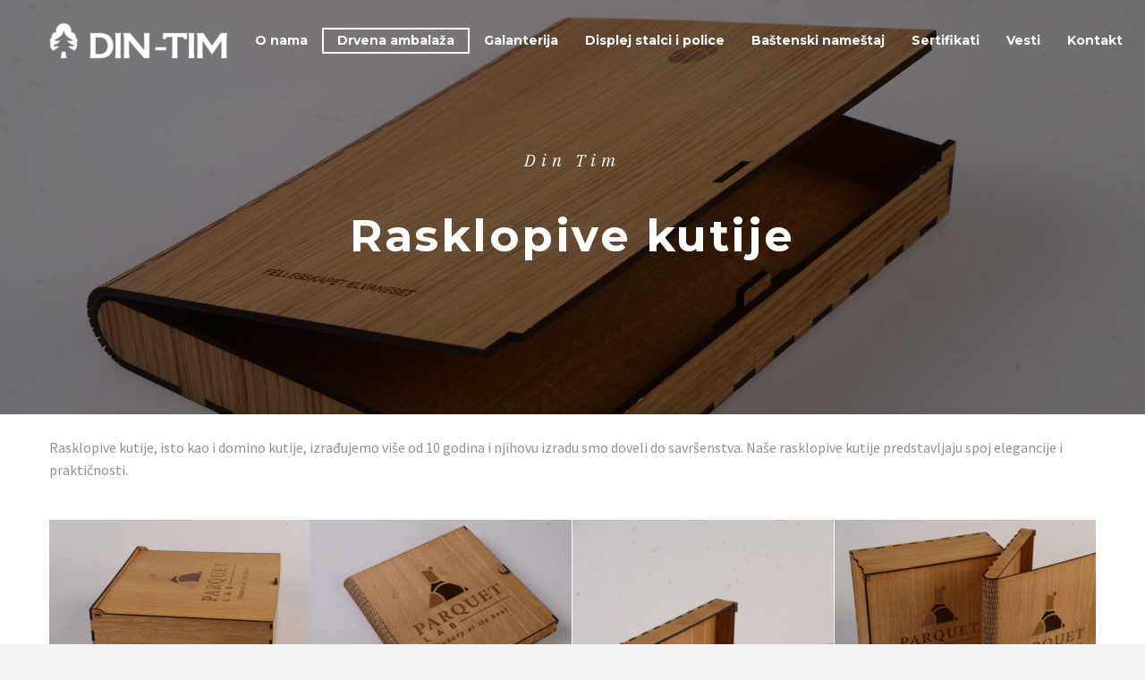

--- FILE ---
content_type: text/html; charset=UTF-8
request_url: https://dinteam.co.rs/rasklopive-kutije/
body_size: 166139
content:
<!DOCTYPE html>
<!--[if IE 7]>
<html class="ie ie7" lang="sr-RS" xmlns:og="http://ogp.me/ns#" xmlns:fb="http://ogp.me/ns/fb#">
<![endif]-->
<!--[if IE 8]>
<html class="ie ie8" lang="sr-RS" xmlns:og="http://ogp.me/ns#" xmlns:fb="http://ogp.me/ns/fb#">
<![endif]-->
<!--[if !(IE 7) | !(IE 8) ]><!-->
<html lang="sr-RS" xmlns:og="http://ogp.me/ns#" xmlns:fb="http://ogp.me/ns/fb#">
<!--<![endif]-->
<head>
	<meta charset="UTF-8">
	<meta name="viewport" content="width=device-width, initial-scale=1.0" />
	<link rel="profile" href="http://gmpg.org/xfn/11">
	<link rel="pingback" href="https://dinteam.co.rs/xmlrpc.php">
	<title>Rasklopive kutije &#8211; Din tim</title>
<link rel="alternate" hreflang="sr" href="https://dinteam.co.rs/rasklopive-kutije/" />
<link rel="alternate" hreflang="en" href="https://dinteam.co.rs/rasklopive-kutije/?lang=en" />
<link rel="alternate" hreflang="fr" href="https://dinteam.co.rs/rasklopive-kutije/?lang=fr" />
<link rel="alternate" hreflang="de" href="https://dinteam.co.rs/rasklopive-kutije/?lang=de" />
<link rel="alternate" hreflang="it" href="https://dinteam.co.rs/rasklopive-kutije/?lang=it" />
<link rel="alternate" hreflang="ru" href="https://dinteam.co.rs/rasklopive-kutije/?lang=ru" />
<link rel='dns-prefetch' href='//www.google.com' />
<link rel='dns-prefetch' href='//fonts.googleapis.com' />
<link rel='dns-prefetch' href='//s.w.org' />
<link rel="alternate" type="application/rss+xml" title="Din tim &raquo; dovod" href="https://dinteam.co.rs/feed/" />
<link rel="alternate" type="application/rss+xml" title="Din tim &raquo; dovod komentara" href="https://dinteam.co.rs/comments/feed/" />
		<script type="text/javascript">
			window._wpemojiSettings = {"baseUrl":"https:\/\/s.w.org\/images\/core\/emoji\/12.0.0-1\/72x72\/","ext":".png","svgUrl":"https:\/\/s.w.org\/images\/core\/emoji\/12.0.0-1\/svg\/","svgExt":".svg","source":{"concatemoji":"https:\/\/dinteam.co.rs\/wp-includes\/js\/wp-emoji-release.min.js?ver=5.3.20"}};
			!function(e,a,t){var n,r,o,i=a.createElement("canvas"),p=i.getContext&&i.getContext("2d");function s(e,t){var a=String.fromCharCode;p.clearRect(0,0,i.width,i.height),p.fillText(a.apply(this,e),0,0);e=i.toDataURL();return p.clearRect(0,0,i.width,i.height),p.fillText(a.apply(this,t),0,0),e===i.toDataURL()}function c(e){var t=a.createElement("script");t.src=e,t.defer=t.type="text/javascript",a.getElementsByTagName("head")[0].appendChild(t)}for(o=Array("flag","emoji"),t.supports={everything:!0,everythingExceptFlag:!0},r=0;r<o.length;r++)t.supports[o[r]]=function(e){if(!p||!p.fillText)return!1;switch(p.textBaseline="top",p.font="600 32px Arial",e){case"flag":return s([127987,65039,8205,9895,65039],[127987,65039,8203,9895,65039])?!1:!s([55356,56826,55356,56819],[55356,56826,8203,55356,56819])&&!s([55356,57332,56128,56423,56128,56418,56128,56421,56128,56430,56128,56423,56128,56447],[55356,57332,8203,56128,56423,8203,56128,56418,8203,56128,56421,8203,56128,56430,8203,56128,56423,8203,56128,56447]);case"emoji":return!s([55357,56424,55356,57342,8205,55358,56605,8205,55357,56424,55356,57340],[55357,56424,55356,57342,8203,55358,56605,8203,55357,56424,55356,57340])}return!1}(o[r]),t.supports.everything=t.supports.everything&&t.supports[o[r]],"flag"!==o[r]&&(t.supports.everythingExceptFlag=t.supports.everythingExceptFlag&&t.supports[o[r]]);t.supports.everythingExceptFlag=t.supports.everythingExceptFlag&&!t.supports.flag,t.DOMReady=!1,t.readyCallback=function(){t.DOMReady=!0},t.supports.everything||(n=function(){t.readyCallback()},a.addEventListener?(a.addEventListener("DOMContentLoaded",n,!1),e.addEventListener("load",n,!1)):(e.attachEvent("onload",n),a.attachEvent("onreadystatechange",function(){"complete"===a.readyState&&t.readyCallback()})),(n=t.source||{}).concatemoji?c(n.concatemoji):n.wpemoji&&n.twemoji&&(c(n.twemoji),c(n.wpemoji)))}(window,document,window._wpemojiSettings);
		</script>
		<style type="text/css">
img.wp-smiley,
img.emoji {
	display: inline !important;
	border: none !important;
	box-shadow: none !important;
	height: 1em !important;
	width: 1em !important;
	margin: 0 .07em !important;
	vertical-align: -0.1em !important;
	background: none !important;
	padding: 0 !important;
}
</style>
	<link rel='stylesheet' id='layerslider-css'  href='https://dinteam.co.rs/wp-content/plugins/LayerSlider/static/layerslider/css/layerslider.css?ver=6.10.0' type='text/css' media='all' />
<link rel='stylesheet' id='thegem-preloader-css'  href='https://dinteam.co.rs/wp-content/themes/thegem/css/thegem-preloader.css?ver=5.3.20' type='text/css' media='all' />
<style id='thegem-preloader-inline-css' type='text/css'>

		body:not(.compose-mode) .gem-icon-style-gradient span,
		body:not(.compose-mode) .gem-icon .gem-icon-half-1,
		body:not(.compose-mode) .gem-icon .gem-icon-half-2 {
			opacity: 0 !important;
			}
</style>
<link rel='stylesheet' id='thegem-reset-css'  href='https://dinteam.co.rs/wp-content/themes/thegem/css/thegem-reset.css?ver=5.3.20' type='text/css' media='all' />
<link rel='stylesheet' id='thegem-grid-css'  href='https://dinteam.co.rs/wp-content/themes/thegem/css/thegem-grid.css?ver=5.3.20' type='text/css' media='all' />
<link rel='stylesheet' id='thegem-style-css'  href='https://dinteam.co.rs/wp-content/themes/thegem/style.css?ver=5.3.20' type='text/css' media='all' />
<link rel='stylesheet' id='thegem-child-style-css'  href='https://dinteam.co.rs/wp-content/themes/thegem-child-user-icons/style.css?ver=5.3.20' type='text/css' media='all' />
<link rel='stylesheet' id='thegem-header-css'  href='https://dinteam.co.rs/wp-content/themes/thegem/css/thegem-header.css?ver=5.3.20' type='text/css' media='all' />
<link rel='stylesheet' id='thegem-widgets-css'  href='https://dinteam.co.rs/wp-content/themes/thegem/css/thegem-widgets.css?ver=5.3.20' type='text/css' media='all' />
<link rel='stylesheet' id='thegem-new-css-css'  href='https://dinteam.co.rs/wp-content/themes/thegem/css/thegem-new-css.css?ver=5.3.20' type='text/css' media='all' />
<link rel='stylesheet' id='perevazka-css-css-css'  href='https://dinteam.co.rs/wp-content/themes/thegem/css/thegem-perevazka-css.css?ver=5.3.20' type='text/css' media='all' />
<link rel='stylesheet' id='thegem-google-fonts-css'  href='//fonts.googleapis.com/css?family=Montserrat%3A700%2Cregular%7CSource+Sans+Pro%3Aregular%2C300%7CIBM+Plex+Serif%3Aitalic&#038;subset=latin%2Ccyrillic-ext%2Clatin-ext%2Ccyrillic%2Cvietnamese%2Cgreek%2Cgreek-ext&#038;ver=5.3.20' type='text/css' media='all' />
<link rel='stylesheet' id='thegem-custom-css'  href='https://dinteam.co.rs/wp-content/themes/thegem-child-user-icons/css/custom-acSWawQA.css?ver=5.3.20' type='text/css' media='all' />
<style id='thegem-custom-inline-css' type='text/css'>
.vc_custom_1581335251946{background-color: #151515 !important;}.vc_custom_1581337967426{margin-bottom: 25px !important;background-color: #151515 !important;}.vc_custom_1581339367599{margin-top: 55px !important;}.vc_custom_1581339407357{margin-top: 55px !important;}
.vc_custom_1554730663154{margin-top: 0px !important;margin-bottom: 0px !important;padding-top: 0px !important;padding-bottom: 0px !important;}
</style>
<link rel='stylesheet' id='js_composer_front-css'  href='https://dinteam.co.rs/wp-content/plugins/js_composer/assets/css/js_composer.min.css?ver=6.1' type='text/css' media='all' />
<link rel='stylesheet' id='thegem-additional-blog-1-css'  href='https://dinteam.co.rs/wp-content/themes/thegem/css/thegem-additional-blog-1.css?ver=5.3.20' type='text/css' media='all' />
<link rel='stylesheet' id='jquery-fancybox-css'  href='https://dinteam.co.rs/wp-content/themes/thegem/js/fancyBox/jquery.fancybox.min.css?ver=5.3.20' type='text/css' media='all' />
<link rel='stylesheet' id='thegem-vc_elements-css'  href='https://dinteam.co.rs/wp-content/themes/thegem/css/thegem-vc_elements.css?ver=5.3.20' type='text/css' media='all' />
<link rel='stylesheet' id='wp-block-library-css'  href='https://dinteam.co.rs/wp-includes/css/dist/block-library/style.min.css?ver=5.3.20' type='text/css' media='all' />
<link rel='stylesheet' id='contact-form-7-css'  href='https://dinteam.co.rs/wp-content/plugins/contact-form-7/includes/css/styles.css?ver=5.1.6' type='text/css' media='all' />
<link rel='stylesheet' id='rs-plugin-settings-css'  href='https://dinteam.co.rs/wp-content/plugins/revslider/public/assets/css/rs6.css?ver=6.1.7' type='text/css' media='all' />
<style id='rs-plugin-settings-inline-css' type='text/css'>
#rs-demo-id {}
</style>
<link rel='stylesheet' id='wpml-menu-item-0-css'  href='//dinteam.co.rs/wp-content/plugins/sitepress-multilingual-cms/templates/language-switchers/menu-item/style.css?ver=1' type='text/css' media='all' />
<link rel='stylesheet' id='wpml-tm-admin-bar-css'  href='https://dinteam.co.rs/wp-content/plugins/wpml-translation-management/res/css/admin-bar-style.css?ver=2.9.5' type='text/css' media='all' />
<link rel='stylesheet' id='thegem_js_composer_front-css'  href='https://dinteam.co.rs/wp-content/themes/thegem/css/thegem-js_composer_columns.css?ver=5.3.20' type='text/css' media='all' />
<script type='text/javascript'>
/* <![CDATA[ */
var gemSettings = {"isTouch":"","forcedLasyDisabled":"","tabletPortrait":"1","tabletLandscape":"1","topAreaMobileDisable":"","parallaxDisabled":"","fillTopArea":"","themePath":"https:\/\/dinteam.co.rs\/wp-content\/themes\/thegem","rootUrl":"https:\/\/dinteam.co.rs","mobileEffectsEnabled":"","isRTL":""};
/* ]]> */
</script>
<script type='text/javascript' src='https://dinteam.co.rs/wp-content/themes/thegem/js/thegem-settings-init.js?ver=5.3.20'></script>
<script type='text/javascript'>
/* <![CDATA[ */
var LS_Meta = {"v":"6.10.0"};
/* ]]> */
</script>
<script type='text/javascript' src='https://dinteam.co.rs/wp-content/plugins/LayerSlider/static/layerslider/js/greensock.js?ver=1.19.0'></script>
<script type='text/javascript' src='https://dinteam.co.rs/wp-includes/js/jquery/jquery.js?ver=1.12.4-wp'></script>
<script type='text/javascript' src='https://dinteam.co.rs/wp-includes/js/jquery/jquery-migrate.min.js?ver=1.4.1'></script>
<script type='text/javascript' src='https://dinteam.co.rs/wp-content/plugins/LayerSlider/static/layerslider/js/layerslider.kreaturamedia.jquery.js?ver=6.10.0'></script>
<script type='text/javascript' src='https://dinteam.co.rs/wp-content/plugins/LayerSlider/static/layerslider/js/layerslider.transitions.js?ver=6.10.0'></script>
<script type='text/javascript' src='https://dinteam.co.rs/wp-content/themes/thegem/js/thegem-fullwidth-loader.js?ver=5.3.20'></script>
<!--[if lt IE 9]>
<script type='text/javascript' src='https://dinteam.co.rs/wp-content/themes/thegem/js/html5.js?ver=3.7.3'></script>
<![endif]-->
<script type='text/javascript' src='https://dinteam.co.rs/wp-content/plugins/revslider/public/assets/js/revolution.tools.min.js?ver=6.0'></script>
<script type='text/javascript' src='https://dinteam.co.rs/wp-content/plugins/revslider/public/assets/js/rs6.min.js?ver=6.1.7'></script>
<script type='text/javascript'>
/* <![CDATA[ */
var zilla_likes = {"ajaxurl":"https:\/\/dinteam.co.rs\/wp-admin\/admin-ajax.php"};
/* ]]> */
</script>
<script type='text/javascript' src='https://dinteam.co.rs/wp-content/plugins/zilla-likes/scripts/zilla-likes.js?ver=5.3.20'></script>
<meta name="generator" content="Powered by LayerSlider 6.10.0 - Multi-Purpose, Responsive, Parallax, Mobile-Friendly Slider Plugin for WordPress." />
<!-- LayerSlider updates and docs at: https://layerslider.kreaturamedia.com -->
<link rel='https://api.w.org/' href='https://dinteam.co.rs/wp-json/' />
<link rel="EditURI" type="application/rsd+xml" title="RSD" href="https://dinteam.co.rs/xmlrpc.php?rsd" />
<link rel="wlwmanifest" type="application/wlwmanifest+xml" href="https://dinteam.co.rs/wp-includes/wlwmanifest.xml" /> 
<meta name="generator" content="WordPress 5.3.20" />
<link rel="canonical" href="https://dinteam.co.rs/rasklopive-kutije/" />
<link rel='shortlink' href='https://dinteam.co.rs/?p=25142' />
<link rel="alternate" type="application/json+oembed" href="https://dinteam.co.rs/wp-json/oembed/1.0/embed?url=https%3A%2F%2Fdinteam.co.rs%2Frasklopive-kutije%2F" />
<link rel="alternate" type="text/xml+oembed" href="https://dinteam.co.rs/wp-json/oembed/1.0/embed?url=https%3A%2F%2Fdinteam.co.rs%2Frasklopive-kutije%2F&#038;format=xml" />
<style>/* CSS added by WP Meta and Date Remover*/.wp-block-post-author__name{display:none !important;}
.wp-block-post-date{display:none !important;}
 .entry-meta {display:none !important;}
	.home .entry-meta { display: none; }
	.entry-footer {display:none !important;}
	.home .entry-footer { display: none; }</style><meta name="generator" content="WPML ver:4.3.10 stt:1,4,3,27,45,49;" />
<!-- Global site tag (gtag.js) - Google Analytics -->
<script async src="https://www.googletagmanager.com/gtag/js?id=UA-170149486-1"></script>
<script>
  window.dataLayer = window.dataLayer || [];
  function gtag(){dataLayer.push(arguments);}
  gtag('js', new Date());

  gtag('config', 'UA-170149486-1');
</script>
<style type="text/css">.recentcomments a{display:inline !important;padding:0 !important;margin:0 !important;}</style><meta name="generator" content="Powered by WPBakery Page Builder - drag and drop page builder for WordPress."/>
<meta name="generator" content="Powered by Slider Revolution 6.1.7 - responsive, Mobile-Friendly Slider Plugin for WordPress with comfortable drag and drop interface." />
<link rel="icon" href="https://dinteam.co.rs/wp-content/uploads/2025/06/favicon2.png" sizes="32x32" />
<link rel="icon" href="https://dinteam.co.rs/wp-content/uploads/2025/06/favicon2.png" sizes="192x192" />
<link rel="apple-touch-icon-precomposed" href="https://dinteam.co.rs/wp-content/uploads/2025/06/favicon2.png" />
<meta name="msapplication-TileImage" content="https://dinteam.co.rs/wp-content/uploads/2025/06/favicon2.png" />
<script>if(document.querySelector('[data-type="vc_custom-css"]')) {document.head.appendChild(document.querySelector('[data-type="vc_custom-css"]'));}</script><script type="text/javascript">function setREVStartSize(e){			
			try {								
				var pw = document.getElementById(e.c).parentNode.offsetWidth,
					newh;
				pw = pw===0 || isNaN(pw) ? window.innerWidth : pw;
				e.tabw = e.tabw===undefined ? 0 : parseInt(e.tabw);
				e.thumbw = e.thumbw===undefined ? 0 : parseInt(e.thumbw);
				e.tabh = e.tabh===undefined ? 0 : parseInt(e.tabh);
				e.thumbh = e.thumbh===undefined ? 0 : parseInt(e.thumbh);
				e.tabhide = e.tabhide===undefined ? 0 : parseInt(e.tabhide);
				e.thumbhide = e.thumbhide===undefined ? 0 : parseInt(e.thumbhide);
				e.mh = e.mh===undefined || e.mh=="" || e.mh==="auto" ? 0 : parseInt(e.mh,0);		
				if(e.layout==="fullscreen" || e.l==="fullscreen") 						
					newh = Math.max(e.mh,window.innerHeight);				
				else{					
					e.gw = Array.isArray(e.gw) ? e.gw : [e.gw];
					for (var i in e.rl) if (e.gw[i]===undefined || e.gw[i]===0) e.gw[i] = e.gw[i-1];					
					e.gh = e.el===undefined || e.el==="" || (Array.isArray(e.el) && e.el.length==0)? e.gh : e.el;
					e.gh = Array.isArray(e.gh) ? e.gh : [e.gh];
					for (var i in e.rl) if (e.gh[i]===undefined || e.gh[i]===0) e.gh[i] = e.gh[i-1];
										
					var nl = new Array(e.rl.length),
						ix = 0,						
						sl;					
					e.tabw = e.tabhide>=pw ? 0 : e.tabw;
					e.thumbw = e.thumbhide>=pw ? 0 : e.thumbw;
					e.tabh = e.tabhide>=pw ? 0 : e.tabh;
					e.thumbh = e.thumbhide>=pw ? 0 : e.thumbh;					
					for (var i in e.rl) nl[i] = e.rl[i]<window.innerWidth ? 0 : e.rl[i];
					sl = nl[0];									
					for (var i in nl) if (sl>nl[i] && nl[i]>0) { sl = nl[i]; ix=i;}															
					var m = pw>(e.gw[ix]+e.tabw+e.thumbw) ? 1 : (pw-(e.tabw+e.thumbw)) / (e.gw[ix]);					

					newh =  (e.type==="carousel" && e.justify==="true" ? e.gh[ix] : (e.gh[ix] * m)) + (e.tabh + e.thumbh);
				}			
				
				if(window.rs_init_css===undefined) window.rs_init_css = document.head.appendChild(document.createElement("style"));					
				document.getElementById(e.c).height = newh;
				window.rs_init_css.innerHTML += "#"+e.c+"_wrapper { height: "+newh+"px }";				
			} catch(e){
				console.log("Failure at Presize of Slider:" + e)
			}					   
		  };</script>
<style type="text/css" data-type="vc_shortcodes-custom-css">.vc_custom_1581349493733{margin-top: 25px !important;margin-bottom: 25px !important;}.vc_custom_1580573824326{margin-bottom: 0px !important;}</style><noscript><style> .wpb_animate_when_almost_visible { opacity: 1; }</style></noscript>
</head>


<body class="page-template-default page page-id-25142 mobile-cart-position-top wpb-js-composer js-comp-ver-6.1 vc_responsive">


	<div id="page-preloader"><div class="page-preloader-spin"></div></div>
	

<div id="page" class="layout-fullwidth header-style-3">

			<a href="#page" class="scroll-top-button"></a>
	
	
		
		<div id="site-header-wrapper"  class="site-header-wrapper-transparent  sticky-header-on-mobile" >

			
			<div class="menu-overlay"></div>
			<header id="site-header" class="site-header animated-header mobile-menu-layout-overlay" role="banner">
								
				<div class="transparent-header-background" style="background-color: rgba(255, 255, 255, 0);">				<div class="container">
					<div class="header-main logo-position-left header-colors-light header-layout-default header-style-3">
																				<div class="site-title">
										<div class="site-logo" style="width:200px;">
			<a href="https://dinteam.co.rs/" rel="home">
									<span class="logo"><img src="https://dinteam.co.rs/wp-content/uploads/thegem-logos/logo_45aa6637f52f8d3532cc4d21ce1d2dc5_1x.png" srcset="https://dinteam.co.rs/wp-content/uploads/thegem-logos/logo_45aa6637f52f8d3532cc4d21ce1d2dc5_1x.png 1x,https://dinteam.co.rs/wp-content/uploads/thegem-logos/logo_45aa6637f52f8d3532cc4d21ce1d2dc5_2x.png 2x,https://dinteam.co.rs/wp-content/uploads/thegem-logos/logo_45aa6637f52f8d3532cc4d21ce1d2dc5_3x.png 3x" alt="Din tim" style="width:200px;" class="default"/><img src="https://dinteam.co.rs/wp-content/uploads/thegem-logos/logo_840bf49ba68bb2291a572ac25061c252_1x.png" srcset="https://dinteam.co.rs/wp-content/uploads/thegem-logos/logo_840bf49ba68bb2291a572ac25061c252_1x.png 1x,https://dinteam.co.rs/wp-content/uploads/thegem-logos/logo_840bf49ba68bb2291a572ac25061c252_2x.png 2x,https://dinteam.co.rs/wp-content/uploads/thegem-logos/logo_840bf49ba68bb2291a572ac25061c252_3x.png 3x" alt="Din tim" style="width:132px;" class="small light"/><img src="https://dinteam.co.rs/wp-content/uploads/thegem-logos/logo_5d3ab7fe71f1456c5ab068e299ece56e_1x.png" srcset="https://dinteam.co.rs/wp-content/uploads/thegem-logos/logo_5d3ab7fe71f1456c5ab068e299ece56e_1x.png 1x,https://dinteam.co.rs/wp-content/uploads/thegem-logos/logo_5d3ab7fe71f1456c5ab068e299ece56e_2x.png 2x,https://dinteam.co.rs/wp-content/uploads/thegem-logos/logo_5d3ab7fe71f1456c5ab068e299ece56e_3x.png 3x" alt="Din tim" style="width:132px;" class="small"/></span>
							</a>
		</div>
									</div>
																								<nav id="primary-navigation" class="site-navigation primary-navigation" role="navigation">
										<button class="menu-toggle dl-trigger">Primary Menu<span class="menu-line-1"></span><span class="menu-line-2"></span><span class="menu-line-3"></span></button><div class="overlay-menu-wrapper"><div class="overlay-menu-table"><div class="overlay-menu-row"><div class="overlay-menu-cell">										<ul id="primary-menu" class="nav-menu styled no-responsive"><li id="menu-item-24773" class="menu-item menu-item-type-post_type menu-item-object-page menu-item-has-children menu-item-parent menu-item-24773 megamenu-first-element"><a href="https://dinteam.co.rs/o-nama/">O nama</a><span class="menu-item-parent-toggle"></span>
<ul class="sub-menu styled ">
	<li id="menu-item-25467" class="menu-item menu-item-type-post_type menu-item-object-page menu-item-25467 megamenu-first-element"><a href="https://dinteam.co.rs/o-nama/">O nama</a></li>
	<li id="menu-item-24861" class="menu-item menu-item-type-post_type menu-item-object-page menu-item-24861 megamenu-first-element"><a href="https://dinteam.co.rs/reference/">Reference</a></li>
</ul>
</li>
<li id="menu-item-25259" class="menu-item menu-item-type-post_type menu-item-object-page current-menu-ancestor current-menu-parent current_page_parent current_page_ancestor menu-item-has-children menu-item-parent menu-item-25259 megamenu-first-element menu-item-current"><a href="https://dinteam.co.rs/drvena-ambalaza/">Drvena ambalaža</a><span class="menu-item-parent-toggle"></span>
<ul class="sub-menu styled ">
	<li id="menu-item-25265" class="menu-item menu-item-type-post_type menu-item-object-page menu-item-25265 megamenu-first-element"><a href="https://dinteam.co.rs/domino-kutije/">Domino kutije</a></li>
	<li id="menu-item-25264" class="menu-item menu-item-type-post_type menu-item-object-page menu-item-25264 megamenu-first-element"><a href="https://dinteam.co.rs/kovceg-kutije/">Kovčeg kutije</a></li>
	<li id="menu-item-25263" class="menu-item menu-item-type-post_type menu-item-object-page current-menu-item page_item page-item-25142 current_page_item menu-item-25263 megamenu-first-element menu-item-active"><a href="https://dinteam.co.rs/rasklopive-kutije/">Rasklopive kutije</a></li>
	<li id="menu-item-25262" class="menu-item menu-item-type-post_type menu-item-object-page menu-item-25262 megamenu-first-element"><a href="https://dinteam.co.rs/savitljive-kutije/">Savitljive kutije</a></li>
	<li id="menu-item-25461" class="menu-item menu-item-type-post_type menu-item-object-page menu-item-25461 megamenu-first-element"><a href="https://dinteam.co.rs/ostale-kutije/">Ostale kutije</a></li>
</ul>
</li>
<li id="menu-item-25260" class="menu-item menu-item-type-post_type menu-item-object-page menu-item-has-children menu-item-parent menu-item-25260 megamenu-first-element"><a href="https://dinteam.co.rs/galanterija/">Galanterija</a><span class="menu-item-parent-toggle"></span>
<ul class="sub-menu styled ">
	<li id="menu-item-25422" class="menu-item menu-item-type-post_type menu-item-object-page menu-item-25422 megamenu-first-element"><a href="https://dinteam.co.rs/kuhinjska-galanterija/">Kuhinjska galanterija</a></li>
	<li id="menu-item-25465" class="menu-item menu-item-type-post_type menu-item-object-page menu-item-25465 megamenu-first-element"><a href="https://dinteam.co.rs/crkvena-verska-galanterija/">Crkvena (verska) galanterija</a></li>
	<li id="menu-item-25466" class="menu-item menu-item-type-post_type menu-item-object-page menu-item-25466 megamenu-first-element"><a href="https://dinteam.co.rs/decija-galanterija-i-igracke/">Dečija galanterija i igračke</a></li>
	<li id="menu-item-25420" class="menu-item menu-item-type-post_type menu-item-object-page menu-item-25420 megamenu-first-element"><a href="https://dinteam.co.rs/horeca/">HoReCa</a></li>
	<li id="menu-item-25421" class="menu-item menu-item-type-post_type menu-item-object-page menu-item-25421 megamenu-first-element"><a href="https://dinteam.co.rs/poslovna-galanterija/">Poslovna galanterija</a></li>
	<li id="menu-item-25155" class="menu-item menu-item-type-post_type menu-item-object-page menu-item-25155 megamenu-first-element"><a href="https://dinteam.co.rs/suveniri/">Suveniri</a></li>
	<li id="menu-item-25419" class="menu-item menu-item-type-post_type menu-item-object-page menu-item-25419 megamenu-first-element"><a href="https://dinteam.co.rs/promotivni-materijal/">Promotivni materijal</a></li>
</ul>
</li>
<li id="menu-item-25464" class="menu-item menu-item-type-post_type menu-item-object-page menu-item-25464 megamenu-first-element"><a href="https://dinteam.co.rs/stalci-i-police-za-flase/">Displej stalci i police</a></li>
<li id="menu-item-25036" class="menu-item menu-item-type-post_type menu-item-object-page menu-item-25036 megamenu-first-element"><a href="https://dinteam.co.rs/bastenski-setovi/">Baštenski nameštaj</a></li>
<li id="menu-item-36773" class="menu-item menu-item-type-post_type menu-item-object-page menu-item-36773 megamenu-first-element"><a href="https://dinteam.co.rs/sertifikati/">Sertifikati</a></li>
<li id="menu-item-36772" class="menu-item menu-item-type-post_type menu-item-object-page menu-item-36772 megamenu-first-element"><a href="https://dinteam.co.rs/vesti/">Vesti</a></li>
<li id="menu-item-24908" class="menu-item menu-item-type-post_type menu-item-object-page menu-item-24908 megamenu-first-element"><a href="https://dinteam.co.rs/kontakt/">Kontakt</a></li>
<li id="menu-item-wpml-ls-34-sr" class="menu-item wpml-ls-slot-34 wpml-ls-item wpml-ls-item-sr wpml-ls-current-language wpml-ls-menu-item wpml-ls-first-item menu-item-type-wpml_ls_menu_item menu-item-object-wpml_ls_menu_item menu-item-has-children menu-item-wpml-ls-34-sr megamenu-first-element"><a href="https://dinteam.co.rs/rasklopive-kutije/"><img class="wpml-ls-flag" src="https://dinteam.co.rs/wp-content/plugins/sitepress-multilingual-cms/res/flags/sr.png" alt="srpski"></a>
<ul class="sub-menu styled ">
	<li id="menu-item-wpml-ls-34-en" class="menu-item wpml-ls-slot-34 wpml-ls-item wpml-ls-item-en wpml-ls-menu-item menu-item-type-wpml_ls_menu_item menu-item-object-wpml_ls_menu_item menu-item-wpml-ls-34-en megamenu-first-element"><a href="https://dinteam.co.rs/rasklopive-kutije/?lang=en"><img class="wpml-ls-flag" src="https://dinteam.co.rs/wp-content/plugins/sitepress-multilingual-cms/res/flags/en.png" alt="engleski"></a></li>
	<li id="menu-item-wpml-ls-34-fr" class="menu-item wpml-ls-slot-34 wpml-ls-item wpml-ls-item-fr wpml-ls-menu-item menu-item-type-wpml_ls_menu_item menu-item-object-wpml_ls_menu_item menu-item-wpml-ls-34-fr megamenu-first-element"><a href="https://dinteam.co.rs/rasklopive-kutije/?lang=fr"><img class="wpml-ls-flag" src="https://dinteam.co.rs/wp-content/plugins/sitepress-multilingual-cms/res/flags/fr.png" alt="francuski"></a></li>
	<li id="menu-item-wpml-ls-34-de" class="menu-item wpml-ls-slot-34 wpml-ls-item wpml-ls-item-de wpml-ls-menu-item menu-item-type-wpml_ls_menu_item menu-item-object-wpml_ls_menu_item menu-item-wpml-ls-34-de megamenu-first-element"><a href="https://dinteam.co.rs/rasklopive-kutije/?lang=de"><img class="wpml-ls-flag" src="https://dinteam.co.rs/wp-content/plugins/sitepress-multilingual-cms/res/flags/de.png" alt="nemački"></a></li>
	<li id="menu-item-wpml-ls-34-it" class="menu-item wpml-ls-slot-34 wpml-ls-item wpml-ls-item-it wpml-ls-menu-item menu-item-type-wpml_ls_menu_item menu-item-object-wpml_ls_menu_item menu-item-wpml-ls-34-it megamenu-first-element"><a href="https://dinteam.co.rs/rasklopive-kutije/?lang=it"><img class="wpml-ls-flag" src="https://dinteam.co.rs/wp-content/plugins/sitepress-multilingual-cms/res/flags/it.png" alt="italijanski"></a></li>
	<li id="menu-item-wpml-ls-34-ru" class="menu-item wpml-ls-slot-34 wpml-ls-item wpml-ls-item-ru wpml-ls-menu-item wpml-ls-last-item menu-item-type-wpml_ls_menu_item menu-item-object-wpml_ls_menu_item menu-item-wpml-ls-34-ru megamenu-first-element"><a href="https://dinteam.co.rs/rasklopive-kutije/?lang=ru"><img class="wpml-ls-flag" src="https://dinteam.co.rs/wp-content/plugins/sitepress-multilingual-cms/res/flags/ru.png" alt="ruski"></a></li>
</ul>
</li>
</ul>										</div></div></div></div>									</nav>
																										</div>
				</div>
				</div>			</header><!-- #site-header -->
					</div><!-- #site-header-wrapper -->

	
	<div id="main" class="site-main">

<div id="main-content" class="main-content">

<div id="page-title" class="page-title-block custom-page-title">
	<div class="container">
					<div id="vc_row-6970f7e4675de" class="vc_row wpb_row vc_row-fluid page-custom-title vc_custom_1554730663154"><div class="wpb_column vc_column_container vc_col-sm-12"><div class="vc_column-inner "><div class="wpb_wrapper"><div id="fullwidth-block-6970f7e4679e4" class="custom-title-background fullwidth-block clearfix"  style="padding-top: 165px;padding-bottom: 165px;"><script type="text/javascript">if (typeof(gem_fix_fullwidth_position) == "function") { gem_fix_fullwidth_position(document.getElementById("fullwidth-block-6970f7e4679e4")); }</script><div class="fullwidth-block-background" style="background-image: url(https://dinteam.co.rs/wp-content/uploads/2020/02/Rasklopive.jpg);background-repeat: no-repeat; background-size: cover;background-position: center top;"></div><div class="fullwidth-block-inner"><div class="custom-title-excerpt styled-subtitle " style="text-align: center;margin-left: auto;margin-right: auto;color: #ffffff;">Din Tim</div><div class="clearboth"></div><div class="gem-divider " style="margin-top: 35px;"></div><div class="custom-title-title " style ="text-align: center;margin-left: auto;margin-right: auto;"><h1  style="color: #ffffff">  Rasklopive kutije</h1></div></div></div></div></div></div></div>
			</div>
	<div class="page-title-alignment-center"></div>
</div>
<div class="block-content no-top-margin">
	<div class="container">
		<div class="panel row">

			<div class="panel-center col-xs-12">
				<article id="post-25142" class="post-25142 page type-page status-publish">

					<div class="entry-content post-content">
						
						    
						
						<div id="vc_row-6970f7e468138" class="vc_row wpb_row vc_row-fluid vc_custom_1581349493733"><div class="wpb_column vc_column_container vc_col-sm-12"><div class="vc_column-inner "><div class="wpb_wrapper">
	<div class="wpb_text_column wpb_content_element " >
		<div class="wpb_wrapper">
			<p>Rasklopive kutije, isto kao i domino kutije, izrađujemo više od 10 godina i njihovu izradu smo doveli do savršenstva. Naše rasklopive kutije predstavljaju spoj elegancije i praktičnosti.</p>

		</div>
	</div>
</div></div></div></div><div id="vc_row-6970f7e46830a" class="vc_row wpb_row vc_row-fluid"><div class="wpb_column vc_column_container vc_col-sm-12"><div class="vc_column-inner "><div class="wpb_wrapper"><div class="preloader"><div class="preloader-spin"></div></div>
<div class="gallery-preloader-wrapper"> <div class="row" style="margin-top: -0.5px"> <div class="gaps-margin gallery-style-masonry gem-gallery-grid col-lg-12 col-md-12 col-sm-12 gallery-items-masonry columns-4 hover-horizontal-sliding item-animation-move-up " data-hover="horizontal-sliding"> <ul style="margin-left: -0.5px; margin-right: -0.5px;" class="gallery-set clearfix" data-max-row-height="280"> <li style="padding: 0.5px" class="gallery-item col-lg-3 col-md-3 col-sm-4 col-xs-6 item-animations-not-inited post-25142 page type-page status-publish"> <div class="wrap gem-wrapbox-style-default"> <div class="overlay-wrap"> <div class="image-wrap "> <picture> <source srcset="https://dinteam.co.rs/wp-content/uploads/2020/02/kovceg-thegem-gallery-masonry-2x-500.jpg 1x, https://dinteam.co.rs/wp-content/uploads/2020/02/kovceg-thegem-gallery-masonry-double.jpg 2x" media="(max-width: 550px)" sizes="100vw"> <source srcset="https://dinteam.co.rs/wp-content/uploads/2020/02/kovceg-thegem-gallery-masonry-3x.jpg 1x, https://dinteam.co.rs/wp-content/uploads/2020/02/kovceg-thegem-gallery-masonry-double.jpg 2x" media="(max-width: 1100px)" sizes="100vw"> <source srcset="https://dinteam.co.rs/wp-content/uploads/2020/02/kovceg-thegem-gallery-masonry-4x.jpg 1x, https://dinteam.co.rs/wp-content/uploads/2020/02/kovceg-thegem-gallery-masonry-double.jpg 2x" media="(max-width: 1920px)" sizes="100vw"> <img src="https://dinteam.co.rs/wp-content/uploads/2020/02/kovceg-thegem-gallery-masonry.jpg" width="660" height="440" class="attachment-thegem-gallery-masonry" alt="kovčeg" /> </picture> </div> <div class="overlay "> <div class="overlay-circle"></div> <a href="https://dinteam.co.rs/wp-content/uploads/2020/02/kovceg.jpg" class="gallery-item-link fancy-gallery" data-fancybox="gallery-6970f7e46840a"> <span class="slide-info"> <span class="slide-info-title"> kovčeg </span> </span> </a> <div class="overlay-content"> <div class="overlay-content-center"> <div class="overlay-content-inner"> <a href="https://dinteam.co.rs/wp-content/uploads/2020/02/kovceg.jpg" class="icon photo " > </a> <div class="overlay-line"></div> <div class="title"> kovčeg </div> </div> </div> </div> </div> </div> </div> </li> <li style="padding: 0.5px" class="gallery-item col-lg-3 col-md-3 col-sm-4 col-xs-6 item-animations-not-inited post-25142 page type-page status-publish"> <div class="wrap gem-wrapbox-style-default"> <div class="overlay-wrap"> <div class="image-wrap "> <picture> <source srcset="https://dinteam.co.rs/wp-content/uploads/2020/02/kutija-sa-fleksibilnim-otvaranjem.-thegem-gallery-masonry-2x-500.jpg 1x, https://dinteam.co.rs/wp-content/uploads/2020/02/kutija-sa-fleksibilnim-otvaranjem.-thegem-gallery-masonry-double.jpg 2x" media="(max-width: 550px)" sizes="100vw"> <source srcset="https://dinteam.co.rs/wp-content/uploads/2020/02/kutija-sa-fleksibilnim-otvaranjem.-thegem-gallery-masonry-3x.jpg 1x, https://dinteam.co.rs/wp-content/uploads/2020/02/kutija-sa-fleksibilnim-otvaranjem.-thegem-gallery-masonry-double.jpg 2x" media="(max-width: 1100px)" sizes="100vw"> <source srcset="https://dinteam.co.rs/wp-content/uploads/2020/02/kutija-sa-fleksibilnim-otvaranjem.-thegem-gallery-masonry-4x.jpg 1x, https://dinteam.co.rs/wp-content/uploads/2020/02/kutija-sa-fleksibilnim-otvaranjem.-thegem-gallery-masonry-double.jpg 2x" media="(max-width: 1920px)" sizes="100vw"> <img src="https://dinteam.co.rs/wp-content/uploads/2020/02/kutija-sa-fleksibilnim-otvaranjem.-thegem-gallery-masonry.jpg" width="660" height="440" class="attachment-thegem-gallery-masonry" alt="kutija sa fleksibilnim otvaranjem" /> </picture> </div> <div class="overlay "> <div class="overlay-circle"></div> <a href="https://dinteam.co.rs/wp-content/uploads/2020/02/kutija-sa-fleksibilnim-otvaranjem..jpg" class="gallery-item-link fancy-gallery" data-fancybox="gallery-6970f7e46840a"> <span class="slide-info"> <span class="slide-info-title"> kutija sa fleksibilnim otvaranjem </span> </span> </a> <div class="overlay-content"> <div class="overlay-content-center"> <div class="overlay-content-inner"> <a href="https://dinteam.co.rs/wp-content/uploads/2020/02/kutija-sa-fleksibilnim-otvaranjem..jpg" class="icon photo " > </a> <div class="overlay-line"></div> <div class="title"> kutija sa fleksibilnim otvaranjem </div> </div> </div> </div> </div> </div> </div> </li> <li style="padding: 0.5px" class="gallery-item col-lg-3 col-md-3 col-sm-4 col-xs-6 item-animations-not-inited post-25142 page type-page status-publish"> <div class="wrap gem-wrapbox-style-default"> <div class="overlay-wrap"> <div class="image-wrap "> <picture> <source srcset="https://dinteam.co.rs/wp-content/uploads/2020/02/sa-fleksibilnim-otvaranjem-thegem-gallery-masonry-2x-500.jpg 1x, https://dinteam.co.rs/wp-content/uploads/2020/02/sa-fleksibilnim-otvaranjem-thegem-gallery-masonry-double.jpg 2x" media="(max-width: 550px)" sizes="100vw"> <source srcset="https://dinteam.co.rs/wp-content/uploads/2020/02/sa-fleksibilnim-otvaranjem-thegem-gallery-masonry-3x.jpg 1x, https://dinteam.co.rs/wp-content/uploads/2020/02/sa-fleksibilnim-otvaranjem-thegem-gallery-masonry-double.jpg 2x" media="(max-width: 1100px)" sizes="100vw"> <source srcset="https://dinteam.co.rs/wp-content/uploads/2020/02/sa-fleksibilnim-otvaranjem-thegem-gallery-masonry-4x.jpg 1x, https://dinteam.co.rs/wp-content/uploads/2020/02/sa-fleksibilnim-otvaranjem-thegem-gallery-masonry-double.jpg 2x" media="(max-width: 1920px)" sizes="100vw"> <img src="https://dinteam.co.rs/wp-content/uploads/2020/02/sa-fleksibilnim-otvaranjem-thegem-gallery-masonry.jpg" width="660" height="989" class="attachment-thegem-gallery-masonry" alt="sa fleksibilnim otvaranjem" /> </picture> </div> <div class="overlay "> <div class="overlay-circle"></div> <a href="https://dinteam.co.rs/wp-content/uploads/2020/02/sa-fleksibilnim-otvaranjem.jpg" class="gallery-item-link fancy-gallery" data-fancybox="gallery-6970f7e46840a"> <span class="slide-info"> <span class="slide-info-title"> sa fleksibilnim otvaranjem </span> </span> </a> <div class="overlay-content"> <div class="overlay-content-center"> <div class="overlay-content-inner"> <a href="https://dinteam.co.rs/wp-content/uploads/2020/02/sa-fleksibilnim-otvaranjem.jpg" class="icon photo " > </a> <div class="overlay-line"></div> <div class="title"> sa fleksibilnim otvaranjem </div> </div> </div> </div> </div> </div> </div> </li> <li style="padding: 0.5px" class="gallery-item col-lg-3 col-md-3 col-sm-4 col-xs-6 item-animations-not-inited post-25142 page type-page status-publish"> <div class="wrap gem-wrapbox-style-default"> <div class="overlay-wrap"> <div class="image-wrap "> <picture> <source srcset="https://dinteam.co.rs/wp-content/uploads/2020/02/rasklopiva-kovceg-kutijaa-thegem-gallery-masonry-2x-500.jpg 1x, https://dinteam.co.rs/wp-content/uploads/2020/02/rasklopiva-kovceg-kutijaa-thegem-gallery-masonry-double.jpg 2x" media="(max-width: 550px)" sizes="100vw"> <source srcset="https://dinteam.co.rs/wp-content/uploads/2020/02/rasklopiva-kovceg-kutijaa-thegem-gallery-masonry-3x.jpg 1x, https://dinteam.co.rs/wp-content/uploads/2020/02/rasklopiva-kovceg-kutijaa-thegem-gallery-masonry-double.jpg 2x" media="(max-width: 1100px)" sizes="100vw"> <source srcset="https://dinteam.co.rs/wp-content/uploads/2020/02/rasklopiva-kovceg-kutijaa-thegem-gallery-masonry-4x.jpg 1x, https://dinteam.co.rs/wp-content/uploads/2020/02/rasklopiva-kovceg-kutijaa-thegem-gallery-masonry-double.jpg 2x" media="(max-width: 1920px)" sizes="100vw"> <img src="https://dinteam.co.rs/wp-content/uploads/2020/02/rasklopiva-kovceg-kutijaa-thegem-gallery-masonry.jpg" width="660" height="440" class="attachment-thegem-gallery-masonry" alt="rasklopiva kovčeg kutija" /> </picture> </div> <div class="overlay "> <div class="overlay-circle"></div> <a href="https://dinteam.co.rs/wp-content/uploads/2020/02/rasklopiva-kovceg-kutijaa.jpg" class="gallery-item-link fancy-gallery" data-fancybox="gallery-6970f7e46840a"> <span class="slide-info"> <span class="slide-info-title"> rasklopiva kovčeg kutija </span> </span> </a> <div class="overlay-content"> <div class="overlay-content-center"> <div class="overlay-content-inner"> <a href="https://dinteam.co.rs/wp-content/uploads/2020/02/rasklopiva-kovceg-kutijaa.jpg" class="icon photo " > </a> <div class="overlay-line"></div> <div class="title"> rasklopiva kovčeg kutija </div> </div> </div> </div> </div> </div> </div> </li> <li style="padding: 0.5px" class="gallery-item col-lg-3 col-md-3 col-sm-4 col-xs-6 item-animations-not-inited post-25142 page type-page status-publish"> <div class="wrap gem-wrapbox-style-default"> <div class="overlay-wrap"> <div class="image-wrap "> <picture> <source srcset="https://dinteam.co.rs/wp-content/uploads/2020/02/sa-fleksibilnim-otvaranjemmm-thegem-gallery-masonry-2x-500.jpg 1x, https://dinteam.co.rs/wp-content/uploads/2020/02/sa-fleksibilnim-otvaranjemmm-thegem-gallery-masonry-double.jpg 2x" media="(max-width: 550px)" sizes="100vw"> <source srcset="https://dinteam.co.rs/wp-content/uploads/2020/02/sa-fleksibilnim-otvaranjemmm-thegem-gallery-masonry-3x.jpg 1x, https://dinteam.co.rs/wp-content/uploads/2020/02/sa-fleksibilnim-otvaranjemmm-thegem-gallery-masonry-double.jpg 2x" media="(max-width: 1100px)" sizes="100vw"> <source srcset="https://dinteam.co.rs/wp-content/uploads/2020/02/sa-fleksibilnim-otvaranjemmm-thegem-gallery-masonry-4x.jpg 1x, https://dinteam.co.rs/wp-content/uploads/2020/02/sa-fleksibilnim-otvaranjemmm-thegem-gallery-masonry-double.jpg 2x" media="(max-width: 1920px)" sizes="100vw"> <img src="https://dinteam.co.rs/wp-content/uploads/2020/02/sa-fleksibilnim-otvaranjemmm-thegem-gallery-masonry.jpg" width="660" height="440" class="attachment-thegem-gallery-masonry" alt="sa fleksibilnim otvaranjem" /> </picture> </div> <div class="overlay "> <div class="overlay-circle"></div> <a href="https://dinteam.co.rs/wp-content/uploads/2020/02/sa-fleksibilnim-otvaranjemmm.jpg" class="gallery-item-link fancy-gallery" data-fancybox="gallery-6970f7e46840a"> <span class="slide-info"> <span class="slide-info-title"> sa fleksibilnim otvaranjem </span> </span> </a> <div class="overlay-content"> <div class="overlay-content-center"> <div class="overlay-content-inner"> <a href="https://dinteam.co.rs/wp-content/uploads/2020/02/sa-fleksibilnim-otvaranjemmm.jpg" class="icon photo " > </a> <div class="overlay-line"></div> <div class="title"> sa fleksibilnim otvaranjem </div> </div> </div> </div> </div> </div> </div> </li> <li style="padding: 0.5px" class="gallery-item col-lg-3 col-md-3 col-sm-4 col-xs-6 item-animations-not-inited post-25142 page type-page status-publish"> <div class="wrap gem-wrapbox-style-default"> <div class="overlay-wrap"> <div class="image-wrap "> <picture> <source srcset="https://dinteam.co.rs/wp-content/uploads/2020/02/sa-fleksibilnim-otvaranjemm-thegem-gallery-masonry-2x-500.jpg 1x, https://dinteam.co.rs/wp-content/uploads/2020/02/sa-fleksibilnim-otvaranjemm-thegem-gallery-masonry-double.jpg 2x" media="(max-width: 550px)" sizes="100vw"> <source srcset="https://dinteam.co.rs/wp-content/uploads/2020/02/sa-fleksibilnim-otvaranjemm-thegem-gallery-masonry-3x.jpg 1x, https://dinteam.co.rs/wp-content/uploads/2020/02/sa-fleksibilnim-otvaranjemm-thegem-gallery-masonry-double.jpg 2x" media="(max-width: 1100px)" sizes="100vw"> <source srcset="https://dinteam.co.rs/wp-content/uploads/2020/02/sa-fleksibilnim-otvaranjemm-thegem-gallery-masonry-4x.jpg 1x, https://dinteam.co.rs/wp-content/uploads/2020/02/sa-fleksibilnim-otvaranjemm-thegem-gallery-masonry-double.jpg 2x" media="(max-width: 1920px)" sizes="100vw"> <img src="https://dinteam.co.rs/wp-content/uploads/2020/02/sa-fleksibilnim-otvaranjemm-thegem-gallery-masonry.jpg" width="660" height="440" class="attachment-thegem-gallery-masonry" alt="sa fleksibilnim otvaranjem" /> </picture> </div> <div class="overlay "> <div class="overlay-circle"></div> <a href="https://dinteam.co.rs/wp-content/uploads/2020/02/sa-fleksibilnim-otvaranjemm.jpg" class="gallery-item-link fancy-gallery" data-fancybox="gallery-6970f7e46840a"> <span class="slide-info"> <span class="slide-info-title"> sa fleksibilnim otvaranjem </span> </span> </a> <div class="overlay-content"> <div class="overlay-content-center"> <div class="overlay-content-inner"> <a href="https://dinteam.co.rs/wp-content/uploads/2020/02/sa-fleksibilnim-otvaranjemm.jpg" class="icon photo " > </a> <div class="overlay-line"></div> <div class="title"> sa fleksibilnim otvaranjem </div> </div> </div> </div> </div> </div> </div> </li> <li style="padding: 0.5px" class="gallery-item col-lg-3 col-md-3 col-sm-4 col-xs-6 item-animations-not-inited post-25142 page type-page status-publish"> <div class="wrap gem-wrapbox-style-default"> <div class="overlay-wrap"> <div class="image-wrap "> <picture> <source srcset="https://dinteam.co.rs/wp-content/uploads/2020/02/kovceg..-thegem-gallery-masonry-2x-500.jpg 1x, https://dinteam.co.rs/wp-content/uploads/2020/02/kovceg..-thegem-gallery-masonry-double.jpg 2x" media="(max-width: 550px)" sizes="100vw"> <source srcset="https://dinteam.co.rs/wp-content/uploads/2020/02/kovceg..-thegem-gallery-masonry-3x.jpg 1x, https://dinteam.co.rs/wp-content/uploads/2020/02/kovceg..-thegem-gallery-masonry-double.jpg 2x" media="(max-width: 1100px)" sizes="100vw"> <source srcset="https://dinteam.co.rs/wp-content/uploads/2020/02/kovceg..-thegem-gallery-masonry-4x.jpg 1x, https://dinteam.co.rs/wp-content/uploads/2020/02/kovceg..-thegem-gallery-masonry-double.jpg 2x" media="(max-width: 1920px)" sizes="100vw"> <img src="https://dinteam.co.rs/wp-content/uploads/2020/02/kovceg..-thegem-gallery-masonry.jpg" width="660" height="989" class="attachment-thegem-gallery-masonry" alt="kovčeg" /> </picture> </div> <div class="overlay "> <div class="overlay-circle"></div> <a href="https://dinteam.co.rs/wp-content/uploads/2020/02/kovceg...jpg" class="gallery-item-link fancy-gallery" data-fancybox="gallery-6970f7e46840a"> <span class="slide-info"> <span class="slide-info-title"> kovčeg </span> </span> </a> <div class="overlay-content"> <div class="overlay-content-center"> <div class="overlay-content-inner"> <a href="https://dinteam.co.rs/wp-content/uploads/2020/02/kovceg...jpg" class="icon photo " > </a> <div class="overlay-line"></div> <div class="title"> kovčeg </div> </div> </div> </div> </div> </div> </div> </li> <li style="padding: 0.5px" class="gallery-item col-lg-3 col-md-3 col-sm-4 col-xs-6 item-animations-not-inited post-25142 page type-page status-publish"> <div class="wrap gem-wrapbox-style-default"> <div class="overlay-wrap"> <div class="image-wrap "> <picture> <source srcset="https://dinteam.co.rs/wp-content/uploads/2020/03/RASKLOPIVA-DRVENA-KUTIJA-2-thegem-gallery-masonry-2x-500.jpg 1x, https://dinteam.co.rs/wp-content/uploads/2020/03/RASKLOPIVA-DRVENA-KUTIJA-2-thegem-gallery-masonry-double.jpg 2x" media="(max-width: 550px)" sizes="100vw"> <source srcset="https://dinteam.co.rs/wp-content/uploads/2020/03/RASKLOPIVA-DRVENA-KUTIJA-2-thegem-gallery-masonry-3x.jpg 1x, https://dinteam.co.rs/wp-content/uploads/2020/03/RASKLOPIVA-DRVENA-KUTIJA-2-thegem-gallery-masonry-double.jpg 2x" media="(max-width: 1100px)" sizes="100vw"> <source srcset="https://dinteam.co.rs/wp-content/uploads/2020/03/RASKLOPIVA-DRVENA-KUTIJA-2-thegem-gallery-masonry-4x.jpg 1x, https://dinteam.co.rs/wp-content/uploads/2020/03/RASKLOPIVA-DRVENA-KUTIJA-2-thegem-gallery-masonry-double.jpg 2x" media="(max-width: 1920px)" sizes="100vw"> <img src="https://dinteam.co.rs/wp-content/uploads/2020/03/RASKLOPIVA-DRVENA-KUTIJA-2-thegem-gallery-masonry.jpg" width="660" height="989" class="attachment-thegem-gallery-masonry" alt="RASKLOPIVA DRVENA KUTIJA" /> </picture> </div> <div class="overlay "> <div class="overlay-circle"></div> <a href="https://dinteam.co.rs/wp-content/uploads/2020/03/RASKLOPIVA-DRVENA-KUTIJA-2.jpg" class="gallery-item-link fancy-gallery" data-fancybox="gallery-6970f7e46840a"> <span class="slide-info"> <span class="slide-info-title"> RASKLOPIVA DRVENA KUTIJA </span> <span class="slide-info-summary"> RASKLOPIVA DRVENA KUTIJA </span> </span> </a> <div class="overlay-content"> <div class="overlay-content-center"> <div class="overlay-content-inner"> <a href="https://dinteam.co.rs/wp-content/uploads/2020/03/RASKLOPIVA-DRVENA-KUTIJA-2.jpg" class="icon photo " > </a> <div class="overlay-line"></div> <div class="title"> RASKLOPIVA DRVENA KUTIJA </div> <div class="subtitle"> RASKLOPIVA DRVENA KUTIJA </div> </div> </div> </div> </div> </div> </div> </li> <li style="padding: 0.5px" class="gallery-item col-lg-3 col-md-3 col-sm-4 col-xs-6 item-animations-not-inited post-25142 page type-page status-publish"> <div class="wrap gem-wrapbox-style-default"> <div class="overlay-wrap"> <div class="image-wrap "> <picture> <source srcset="https://dinteam.co.rs/wp-content/uploads/2020/02/prosecena-sa-ravnim-i-fleksibilnim-otvaranjem-thegem-gallery-masonry-2x-500.jpg 1x, https://dinteam.co.rs/wp-content/uploads/2020/02/prosecena-sa-ravnim-i-fleksibilnim-otvaranjem-thegem-gallery-masonry-double.jpg 2x" media="(max-width: 550px)" sizes="100vw"> <source srcset="https://dinteam.co.rs/wp-content/uploads/2020/02/prosecena-sa-ravnim-i-fleksibilnim-otvaranjem-thegem-gallery-masonry-3x.jpg 1x, https://dinteam.co.rs/wp-content/uploads/2020/02/prosecena-sa-ravnim-i-fleksibilnim-otvaranjem-thegem-gallery-masonry-double.jpg 2x" media="(max-width: 1100px)" sizes="100vw"> <source srcset="https://dinteam.co.rs/wp-content/uploads/2020/02/prosecena-sa-ravnim-i-fleksibilnim-otvaranjem-thegem-gallery-masonry-4x.jpg 1x, https://dinteam.co.rs/wp-content/uploads/2020/02/prosecena-sa-ravnim-i-fleksibilnim-otvaranjem-thegem-gallery-masonry-double.jpg 2x" media="(max-width: 1920px)" sizes="100vw"> <img src="https://dinteam.co.rs/wp-content/uploads/2020/02/prosecena-sa-ravnim-i-fleksibilnim-otvaranjem-thegem-gallery-masonry.jpg" width="660" height="989" class="attachment-thegem-gallery-masonry" alt="prosečena sa ravnim i fleksibilnim otvaranjem" /> </picture> </div> <div class="overlay "> <div class="overlay-circle"></div> <a href="https://dinteam.co.rs/wp-content/uploads/2020/02/prosecena-sa-ravnim-i-fleksibilnim-otvaranjem.jpg" class="gallery-item-link fancy-gallery" data-fancybox="gallery-6970f7e46840a"> <span class="slide-info"> <span class="slide-info-title"> prosečena sa ravnim i fleksibilnim otvaranjem </span> </span> </a> <div class="overlay-content"> <div class="overlay-content-center"> <div class="overlay-content-inner"> <a href="https://dinteam.co.rs/wp-content/uploads/2020/02/prosecena-sa-ravnim-i-fleksibilnim-otvaranjem.jpg" class="icon photo " > </a> <div class="overlay-line"></div> <div class="title"> prosečena sa ravnim i fleksibilnim otvaranjem </div> </div> </div> </div> </div> </div> </div> </li> <li style="padding: 0.5px" class="gallery-item col-lg-3 col-md-3 col-sm-4 col-xs-6 item-animations-not-inited post-25142 page type-page status-publish"> <div class="wrap gem-wrapbox-style-default"> <div class="overlay-wrap"> <div class="image-wrap "> <picture> <source srcset="https://dinteam.co.rs/wp-content/uploads/2020/02/rasklopiva-kutija-za-bocicu-thegem-gallery-masonry-2x-500.jpg 1x, https://dinteam.co.rs/wp-content/uploads/2020/02/rasklopiva-kutija-za-bocicu-thegem-gallery-masonry-double.jpg 2x" media="(max-width: 550px)" sizes="100vw"> <source srcset="https://dinteam.co.rs/wp-content/uploads/2020/02/rasklopiva-kutija-za-bocicu-thegem-gallery-masonry-3x.jpg 1x, https://dinteam.co.rs/wp-content/uploads/2020/02/rasklopiva-kutija-za-bocicu-thegem-gallery-masonry-double.jpg 2x" media="(max-width: 1100px)" sizes="100vw"> <source srcset="https://dinteam.co.rs/wp-content/uploads/2020/02/rasklopiva-kutija-za-bocicu-thegem-gallery-masonry-4x.jpg 1x, https://dinteam.co.rs/wp-content/uploads/2020/02/rasklopiva-kutija-za-bocicu-thegem-gallery-masonry-double.jpg 2x" media="(max-width: 1920px)" sizes="100vw"> <img src="https://dinteam.co.rs/wp-content/uploads/2020/02/rasklopiva-kutija-za-bocicu-thegem-gallery-masonry.jpg" width="660" height="989" class="attachment-thegem-gallery-masonry" alt="rasklopiva kutija za bočicu" /> </picture> </div> <div class="overlay "> <div class="overlay-circle"></div> <a href="https://dinteam.co.rs/wp-content/uploads/2020/02/rasklopiva-kutija-za-bocicu.jpg" class="gallery-item-link fancy-gallery" data-fancybox="gallery-6970f7e46840a"> <span class="slide-info"> <span class="slide-info-title"> rasklopiva kutija za bočicu </span> </span> </a> <div class="overlay-content"> <div class="overlay-content-center"> <div class="overlay-content-inner"> <a href="https://dinteam.co.rs/wp-content/uploads/2020/02/rasklopiva-kutija-za-bocicu.jpg" class="icon photo " > </a> <div class="overlay-line"></div> <div class="title"> rasklopiva kutija za bočicu </div> </div> </div> </div> </div> </div> </div> </li> <li style="padding: 0.5px" class="gallery-item col-lg-3 col-md-3 col-sm-4 col-xs-6 item-animations-not-inited post-25142 page type-page status-publish"> <div class="wrap gem-wrapbox-style-default"> <div class="overlay-wrap"> <div class="image-wrap "> <picture> <source srcset="https://dinteam.co.rs/wp-content/uploads/2020/02/kutija-za-pice-thegem-gallery-masonry-2x-500.jpg 1x, https://dinteam.co.rs/wp-content/uploads/2020/02/kutija-za-pice-thegem-gallery-masonry-double.jpg 2x" media="(max-width: 550px)" sizes="100vw"> <source srcset="https://dinteam.co.rs/wp-content/uploads/2020/02/kutija-za-pice-thegem-gallery-masonry-3x.jpg 1x, https://dinteam.co.rs/wp-content/uploads/2020/02/kutija-za-pice-thegem-gallery-masonry-double.jpg 2x" media="(max-width: 1100px)" sizes="100vw"> <source srcset="https://dinteam.co.rs/wp-content/uploads/2020/02/kutija-za-pice-thegem-gallery-masonry-4x.jpg 1x, https://dinteam.co.rs/wp-content/uploads/2020/02/kutija-za-pice-thegem-gallery-masonry-double.jpg 2x" media="(max-width: 1920px)" sizes="100vw"> <img src="https://dinteam.co.rs/wp-content/uploads/2020/02/kutija-za-pice-thegem-gallery-masonry.jpg" width="660" height="989" class="attachment-thegem-gallery-masonry" alt="kutija za piće" /> </picture> </div> <div class="overlay "> <div class="overlay-circle"></div> <a href="https://dinteam.co.rs/wp-content/uploads/2020/02/kutija-za-pice.jpg" class="gallery-item-link fancy-gallery" data-fancybox="gallery-6970f7e46840a"> <span class="slide-info"> <span class="slide-info-title"> kutija za piće </span> </span> </a> <div class="overlay-content"> <div class="overlay-content-center"> <div class="overlay-content-inner"> <a href="https://dinteam.co.rs/wp-content/uploads/2020/02/kutija-za-pice.jpg" class="icon photo " > </a> <div class="overlay-line"></div> <div class="title"> kutija za piće </div> </div> </div> </div> </div> </div> </div> </li> <li style="padding: 0.5px" class="gallery-item col-lg-3 col-md-3 col-sm-4 col-xs-6 item-animations-not-inited post-25142 page type-page status-publish"> <div class="wrap gem-wrapbox-style-default"> <div class="overlay-wrap"> <div class="image-wrap "> <picture> <source srcset="https://dinteam.co.rs/wp-content/uploads/2020/02/rasklopiva-kutija-za-aranziranje-thegem-gallery-masonry-2x-500.jpg 1x, https://dinteam.co.rs/wp-content/uploads/2020/02/rasklopiva-kutija-za-aranziranje-thegem-gallery-masonry-double.jpg 2x" media="(max-width: 550px)" sizes="100vw"> <source srcset="https://dinteam.co.rs/wp-content/uploads/2020/02/rasklopiva-kutija-za-aranziranje-thegem-gallery-masonry-3x.jpg 1x, https://dinteam.co.rs/wp-content/uploads/2020/02/rasklopiva-kutija-za-aranziranje-thegem-gallery-masonry-double.jpg 2x" media="(max-width: 1100px)" sizes="100vw"> <source srcset="https://dinteam.co.rs/wp-content/uploads/2020/02/rasklopiva-kutija-za-aranziranje-thegem-gallery-masonry-4x.jpg 1x, https://dinteam.co.rs/wp-content/uploads/2020/02/rasklopiva-kutija-za-aranziranje-thegem-gallery-masonry-double.jpg 2x" media="(max-width: 1920px)" sizes="100vw"> <img src="https://dinteam.co.rs/wp-content/uploads/2020/02/rasklopiva-kutija-za-aranziranje-thegem-gallery-masonry.jpg" width="660" height="440" class="attachment-thegem-gallery-masonry" alt="rasklopiva kutija za aranžiranje" /> </picture> </div> <div class="overlay "> <div class="overlay-circle"></div> <a href="https://dinteam.co.rs/wp-content/uploads/2020/02/rasklopiva-kutija-za-aranziranje.jpg" class="gallery-item-link fancy-gallery" data-fancybox="gallery-6970f7e46840a"> <span class="slide-info"> <span class="slide-info-title"> rasklopiva kutija za aranžiranje </span> </span> </a> <div class="overlay-content"> <div class="overlay-content-center"> <div class="overlay-content-inner"> <a href="https://dinteam.co.rs/wp-content/uploads/2020/02/rasklopiva-kutija-za-aranziranje.jpg" class="icon photo " > </a> <div class="overlay-line"></div> <div class="title"> rasklopiva kutija za aranžiranje </div> </div> </div> </div> </div> </div> </div> </li> <li style="padding: 0.5px" class="gallery-item col-lg-3 col-md-3 col-sm-4 col-xs-6 item-animations-not-inited post-25142 page type-page status-publish"> <div class="wrap gem-wrapbox-style-default"> <div class="overlay-wrap"> <div class="image-wrap "> <picture> <source srcset="https://dinteam.co.rs/wp-content/uploads/2020/02/kutija-za-teglice-thegem-gallery-masonry-2x-500.jpg 1x, https://dinteam.co.rs/wp-content/uploads/2020/02/kutija-za-teglice-thegem-gallery-masonry-double.jpg 2x" media="(max-width: 550px)" sizes="100vw"> <source srcset="https://dinteam.co.rs/wp-content/uploads/2020/02/kutija-za-teglice-thegem-gallery-masonry-3x.jpg 1x, https://dinteam.co.rs/wp-content/uploads/2020/02/kutija-za-teglice-thegem-gallery-masonry-double.jpg 2x" media="(max-width: 1100px)" sizes="100vw"> <source srcset="https://dinteam.co.rs/wp-content/uploads/2020/02/kutija-za-teglice-thegem-gallery-masonry-4x.jpg 1x, https://dinteam.co.rs/wp-content/uploads/2020/02/kutija-za-teglice-thegem-gallery-masonry-double.jpg 2x" media="(max-width: 1920px)" sizes="100vw"> <img src="https://dinteam.co.rs/wp-content/uploads/2020/02/kutija-za-teglice-thegem-gallery-masonry.jpg" width="660" height="440" class="attachment-thegem-gallery-masonry" alt="kutija za teglice" /> </picture> </div> <div class="overlay "> <div class="overlay-circle"></div> <a href="https://dinteam.co.rs/wp-content/uploads/2020/02/kutija-za-teglice.jpg" class="gallery-item-link fancy-gallery" data-fancybox="gallery-6970f7e46840a"> <span class="slide-info"> <span class="slide-info-title"> kutija za teglice </span> </span> </a> <div class="overlay-content"> <div class="overlay-content-center"> <div class="overlay-content-inner"> <a href="https://dinteam.co.rs/wp-content/uploads/2020/02/kutija-za-teglice.jpg" class="icon photo " > </a> <div class="overlay-line"></div> <div class="title"> kutija za teglice </div> </div> </div> </div> </div> </div> </div> </li> <li style="padding: 0.5px" class="gallery-item col-lg-3 col-md-3 col-sm-4 col-xs-6 item-animations-not-inited post-25142 page type-page status-publish"> <div class="wrap gem-wrapbox-style-default"> <div class="overlay-wrap"> <div class="image-wrap "> <picture> <source srcset="https://dinteam.co.rs/wp-content/uploads/2020/02/KUTIJA-ZA-DVA-COKANJA-thegem-gallery-masonry-2x-500.jpg 1x, https://dinteam.co.rs/wp-content/uploads/2020/02/KUTIJA-ZA-DVA-COKANJA-thegem-gallery-masonry-double.jpg 2x" media="(max-width: 550px)" sizes="100vw"> <source srcset="https://dinteam.co.rs/wp-content/uploads/2020/02/KUTIJA-ZA-DVA-COKANJA-thegem-gallery-masonry-3x.jpg 1x, https://dinteam.co.rs/wp-content/uploads/2020/02/KUTIJA-ZA-DVA-COKANJA-thegem-gallery-masonry-double.jpg 2x" media="(max-width: 1100px)" sizes="100vw"> <source srcset="https://dinteam.co.rs/wp-content/uploads/2020/02/KUTIJA-ZA-DVA-COKANJA-thegem-gallery-masonry-4x.jpg 1x, https://dinteam.co.rs/wp-content/uploads/2020/02/KUTIJA-ZA-DVA-COKANJA-thegem-gallery-masonry-double.jpg 2x" media="(max-width: 1920px)" sizes="100vw"> <img src="https://dinteam.co.rs/wp-content/uploads/2020/02/KUTIJA-ZA-DVA-COKANJA-thegem-gallery-masonry.jpg" width="660" height="990" class="attachment-thegem-gallery-masonry" alt="KUTIJA ZA DVA ČOKANJA" /> </picture> </div> <div class="overlay "> <div class="overlay-circle"></div> <a href="https://dinteam.co.rs/wp-content/uploads/2020/02/KUTIJA-ZA-DVA-COKANJA.jpg" class="gallery-item-link fancy-gallery" data-fancybox="gallery-6970f7e46840a"> <span class="slide-info"> <span class="slide-info-title"> KUTIJA ZA DVA ČOKANJA </span> </span> </a> <div class="overlay-content"> <div class="overlay-content-center"> <div class="overlay-content-inner"> <a href="https://dinteam.co.rs/wp-content/uploads/2020/02/KUTIJA-ZA-DVA-COKANJA.jpg" class="icon photo " > </a> <div class="overlay-line"></div> <div class="title"> KUTIJA ZA DVA ČOKANJA </div> </div> </div> </div> </div> </div> </div> </li> <li style="padding: 0.5px" class="gallery-item col-lg-3 col-md-3 col-sm-4 col-xs-6 item-animations-not-inited post-25142 page type-page status-publish"> <div class="wrap gem-wrapbox-style-default"> <div class="overlay-wrap"> <div class="image-wrap "> <picture> <source srcset="https://dinteam.co.rs/wp-content/uploads/2020/02/za-4-cokanja-thegem-gallery-masonry-2x-500.jpg 1x, https://dinteam.co.rs/wp-content/uploads/2020/02/za-4-cokanja-thegem-gallery-masonry-double.jpg 2x" media="(max-width: 550px)" sizes="100vw"> <source srcset="https://dinteam.co.rs/wp-content/uploads/2020/02/za-4-cokanja-thegem-gallery-masonry-3x.jpg 1x, https://dinteam.co.rs/wp-content/uploads/2020/02/za-4-cokanja-thegem-gallery-masonry-double.jpg 2x" media="(max-width: 1100px)" sizes="100vw"> <source srcset="https://dinteam.co.rs/wp-content/uploads/2020/02/za-4-cokanja-thegem-gallery-masonry-4x.jpg 1x, https://dinteam.co.rs/wp-content/uploads/2020/02/za-4-cokanja-thegem-gallery-masonry-double.jpg 2x" media="(max-width: 1920px)" sizes="100vw"> <img src="https://dinteam.co.rs/wp-content/uploads/2020/02/za-4-cokanja-thegem-gallery-masonry.jpg" width="660" height="440" class="attachment-thegem-gallery-masonry" alt="za 4 čokanja" /> </picture> </div> <div class="overlay "> <div class="overlay-circle"></div> <a href="https://dinteam.co.rs/wp-content/uploads/2020/02/za-4-cokanja.jpg" class="gallery-item-link fancy-gallery" data-fancybox="gallery-6970f7e46840a"> <span class="slide-info"> <span class="slide-info-title"> za 4 čokanja </span> </span> </a> <div class="overlay-content"> <div class="overlay-content-center"> <div class="overlay-content-inner"> <a href="https://dinteam.co.rs/wp-content/uploads/2020/02/za-4-cokanja.jpg" class="icon photo " > </a> <div class="overlay-line"></div> <div class="title"> za 4 čokanja </div> </div> </div> </div> </div> </div> </div> </li> <li style="padding: 0.5px" class="gallery-item col-lg-3 col-md-3 col-sm-4 col-xs-6 item-animations-not-inited post-25142 page type-page status-publish"> <div class="wrap gem-wrapbox-style-default"> <div class="overlay-wrap"> <div class="image-wrap "> <picture> <source srcset="https://dinteam.co.rs/wp-content/uploads/2020/02/za-cetri-cokanja...-thegem-gallery-masonry-2x-500.jpg 1x, https://dinteam.co.rs/wp-content/uploads/2020/02/za-cetri-cokanja...-thegem-gallery-masonry-double.jpg 2x" media="(max-width: 550px)" sizes="100vw"> <source srcset="https://dinteam.co.rs/wp-content/uploads/2020/02/za-cetri-cokanja...-thegem-gallery-masonry-3x.jpg 1x, https://dinteam.co.rs/wp-content/uploads/2020/02/za-cetri-cokanja...-thegem-gallery-masonry-double.jpg 2x" media="(max-width: 1100px)" sizes="100vw"> <source srcset="https://dinteam.co.rs/wp-content/uploads/2020/02/za-cetri-cokanja...-thegem-gallery-masonry-4x.jpg 1x, https://dinteam.co.rs/wp-content/uploads/2020/02/za-cetri-cokanja...-thegem-gallery-masonry-double.jpg 2x" media="(max-width: 1920px)" sizes="100vw"> <img src="https://dinteam.co.rs/wp-content/uploads/2020/02/za-cetri-cokanja...-thegem-gallery-masonry.jpg" width="660" height="440" class="attachment-thegem-gallery-masonry" alt="za 4 čokanja" /> </picture> </div> <div class="overlay "> <div class="overlay-circle"></div> <a href="https://dinteam.co.rs/wp-content/uploads/2020/02/za-cetri-cokanja....jpg" class="gallery-item-link fancy-gallery" data-fancybox="gallery-6970f7e46840a"> <span class="slide-info"> <span class="slide-info-title"> za 4 čokanja </span> </span> </a> <div class="overlay-content"> <div class="overlay-content-center"> <div class="overlay-content-inner"> <a href="https://dinteam.co.rs/wp-content/uploads/2020/02/za-cetri-cokanja....jpg" class="icon photo " > </a> <div class="overlay-line"></div> <div class="title"> za 4 čokanja </div> </div> </div> </div> </div> </div> </div> </li> <li style="padding: 0.5px" class="gallery-item col-lg-3 col-md-3 col-sm-4 col-xs-6 item-animations-not-inited post-25142 page type-page status-publish"> <div class="wrap gem-wrapbox-style-default"> <div class="overlay-wrap"> <div class="image-wrap "> <picture> <source srcset="https://dinteam.co.rs/wp-content/uploads/2020/02/za-cetri-cokanjaa-thegem-gallery-masonry-2x-500.jpg 1x, https://dinteam.co.rs/wp-content/uploads/2020/02/za-cetri-cokanjaa-thegem-gallery-masonry-double.jpg 2x" media="(max-width: 550px)" sizes="100vw"> <source srcset="https://dinteam.co.rs/wp-content/uploads/2020/02/za-cetri-cokanjaa-thegem-gallery-masonry-3x.jpg 1x, https://dinteam.co.rs/wp-content/uploads/2020/02/za-cetri-cokanjaa-thegem-gallery-masonry-double.jpg 2x" media="(max-width: 1100px)" sizes="100vw"> <source srcset="https://dinteam.co.rs/wp-content/uploads/2020/02/za-cetri-cokanjaa-thegem-gallery-masonry-4x.jpg 1x, https://dinteam.co.rs/wp-content/uploads/2020/02/za-cetri-cokanjaa-thegem-gallery-masonry-double.jpg 2x" media="(max-width: 1920px)" sizes="100vw"> <img src="https://dinteam.co.rs/wp-content/uploads/2020/02/za-cetri-cokanjaa-thegem-gallery-masonry.jpg" width="660" height="440" class="attachment-thegem-gallery-masonry" alt="za 4 čokanja" /> </picture> </div> <div class="overlay "> <div class="overlay-circle"></div> <a href="https://dinteam.co.rs/wp-content/uploads/2020/02/za-cetri-cokanjaa.jpg" class="gallery-item-link fancy-gallery" data-fancybox="gallery-6970f7e46840a"> <span class="slide-info"> <span class="slide-info-title"> za 4 čokanja </span> </span> </a> <div class="overlay-content"> <div class="overlay-content-center"> <div class="overlay-content-inner"> <a href="https://dinteam.co.rs/wp-content/uploads/2020/02/za-cetri-cokanjaa.jpg" class="icon photo " > </a> <div class="overlay-line"></div> <div class="title"> za 4 čokanja </div> </div> </div> </div> </div> </div> </div> </li> <li style="padding: 0.5px" class="gallery-item col-lg-3 col-md-3 col-sm-4 col-xs-6 item-animations-not-inited post-25142 page type-page status-publish"> <div class="wrap gem-wrapbox-style-default"> <div class="overlay-wrap"> <div class="image-wrap "> <picture> <source srcset="https://dinteam.co.rs/wp-content/uploads/2020/02/kutija-za-pakovanje-vostane-figure-thegem-gallery-masonry-2x-500.jpg 1x, https://dinteam.co.rs/wp-content/uploads/2020/02/kutija-za-pakovanje-vostane-figure-thegem-gallery-masonry-double.jpg 2x" media="(max-width: 550px)" sizes="100vw"> <source srcset="https://dinteam.co.rs/wp-content/uploads/2020/02/kutija-za-pakovanje-vostane-figure-thegem-gallery-masonry-3x.jpg 1x, https://dinteam.co.rs/wp-content/uploads/2020/02/kutija-za-pakovanje-vostane-figure-thegem-gallery-masonry-double.jpg 2x" media="(max-width: 1100px)" sizes="100vw"> <source srcset="https://dinteam.co.rs/wp-content/uploads/2020/02/kutija-za-pakovanje-vostane-figure-thegem-gallery-masonry-4x.jpg 1x, https://dinteam.co.rs/wp-content/uploads/2020/02/kutija-za-pakovanje-vostane-figure-thegem-gallery-masonry-double.jpg 2x" media="(max-width: 1920px)" sizes="100vw"> <img src="https://dinteam.co.rs/wp-content/uploads/2020/02/kutija-za-pakovanje-vostane-figure-thegem-gallery-masonry.jpg" width="660" height="989" class="attachment-thegem-gallery-masonry" alt="kutija za pakovanje voštane figure" /> </picture> </div> <div class="overlay "> <div class="overlay-circle"></div> <a href="https://dinteam.co.rs/wp-content/uploads/2020/02/kutija-za-pakovanje-vostane-figure.jpg" class="gallery-item-link fancy-gallery" data-fancybox="gallery-6970f7e46840a"> <span class="slide-info"> <span class="slide-info-title"> kutija za pakovanje voštane figure </span> </span> </a> <div class="overlay-content"> <div class="overlay-content-center"> <div class="overlay-content-inner"> <a href="https://dinteam.co.rs/wp-content/uploads/2020/02/kutija-za-pakovanje-vostane-figure.jpg" class="icon photo " > </a> <div class="overlay-line"></div> <div class="title"> kutija za pakovanje voštane figure </div> </div> </div> </div> </div> </div> </div> </li> <li style="padding: 0.5px" class="gallery-item col-lg-3 col-md-3 col-sm-4 col-xs-6 item-animations-not-inited post-25142 page type-page status-publish"> <div class="wrap gem-wrapbox-style-default"> <div class="overlay-wrap"> <div class="image-wrap "> <picture> <source srcset="https://dinteam.co.rs/wp-content/uploads/2020/02/rajska-basta-thegem-gallery-masonry-2x-500.jpg 1x, https://dinteam.co.rs/wp-content/uploads/2020/02/rajska-basta-thegem-gallery-masonry-double.jpg 2x" media="(max-width: 550px)" sizes="100vw"> <source srcset="https://dinteam.co.rs/wp-content/uploads/2020/02/rajska-basta-thegem-gallery-masonry-3x.jpg 1x, https://dinteam.co.rs/wp-content/uploads/2020/02/rajska-basta-thegem-gallery-masonry-double.jpg 2x" media="(max-width: 1100px)" sizes="100vw"> <source srcset="https://dinteam.co.rs/wp-content/uploads/2020/02/rajska-basta-thegem-gallery-masonry-4x.jpg 1x, https://dinteam.co.rs/wp-content/uploads/2020/02/rajska-basta-thegem-gallery-masonry-double.jpg 2x" media="(max-width: 1920px)" sizes="100vw"> <img src="https://dinteam.co.rs/wp-content/uploads/2020/02/rajska-basta-thegem-gallery-masonry.jpg" width="660" height="440" class="attachment-thegem-gallery-masonry" alt="rajska bašta" /> </picture> </div> <div class="overlay "> <div class="overlay-circle"></div> <a href="https://dinteam.co.rs/wp-content/uploads/2020/02/rajska-basta.jpg" class="gallery-item-link fancy-gallery" data-fancybox="gallery-6970f7e46840a"> <span class="slide-info"> <span class="slide-info-title"> rajska bašta </span> </span> </a> <div class="overlay-content"> <div class="overlay-content-center"> <div class="overlay-content-inner"> <a href="https://dinteam.co.rs/wp-content/uploads/2020/02/rajska-basta.jpg" class="icon photo " > </a> <div class="overlay-line"></div> <div class="title"> rajska bašta </div> </div> </div> </div> </div> </div> </div> </li> <li style="padding: 0.5px" class="gallery-item col-lg-3 col-md-3 col-sm-4 col-xs-6 item-animations-not-inited post-25142 page type-page status-publish"> <div class="wrap gem-wrapbox-style-default"> <div class="overlay-wrap"> <div class="image-wrap "> <picture> <source srcset="https://dinteam.co.rs/wp-content/uploads/2020/02/nacin-otvaranja-thegem-gallery-masonry-2x-500.jpg 1x, https://dinteam.co.rs/wp-content/uploads/2020/02/nacin-otvaranja-thegem-gallery-masonry-double.jpg 2x" media="(max-width: 550px)" sizes="100vw"> <source srcset="https://dinteam.co.rs/wp-content/uploads/2020/02/nacin-otvaranja-thegem-gallery-masonry-3x.jpg 1x, https://dinteam.co.rs/wp-content/uploads/2020/02/nacin-otvaranja-thegem-gallery-masonry-double.jpg 2x" media="(max-width: 1100px)" sizes="100vw"> <source srcset="https://dinteam.co.rs/wp-content/uploads/2020/02/nacin-otvaranja-thegem-gallery-masonry-4x.jpg 1x, https://dinteam.co.rs/wp-content/uploads/2020/02/nacin-otvaranja-thegem-gallery-masonry-double.jpg 2x" media="(max-width: 1920px)" sizes="100vw"> <img src="https://dinteam.co.rs/wp-content/uploads/2020/02/nacin-otvaranja-thegem-gallery-masonry.jpg" width="660" height="440" class="attachment-thegem-gallery-masonry" alt="način otvaranja" /> </picture> </div> <div class="overlay "> <div class="overlay-circle"></div> <a href="https://dinteam.co.rs/wp-content/uploads/2020/02/nacin-otvaranja.jpg" class="gallery-item-link fancy-gallery" data-fancybox="gallery-6970f7e46840a"> <span class="slide-info"> <span class="slide-info-title"> način otvaranja </span> </span> </a> <div class="overlay-content"> <div class="overlay-content-center"> <div class="overlay-content-inner"> <a href="https://dinteam.co.rs/wp-content/uploads/2020/02/nacin-otvaranja.jpg" class="icon photo " > </a> <div class="overlay-line"></div> <div class="title"> način otvaranja </div> </div> </div> </div> </div> </div> </div> </li> <li style="padding: 0.5px" class="gallery-item col-lg-3 col-md-3 col-sm-4 col-xs-6 item-animations-not-inited post-25142 page type-page status-publish"> <div class="wrap gem-wrapbox-style-default"> <div class="overlay-wrap"> <div class="image-wrap "> <picture> <source srcset="https://dinteam.co.rs/wp-content/uploads/2020/02/DRVENA-KUTIJA-ZA-BOCICE-thegem-gallery-masonry-2x-500.jpg 1x, https://dinteam.co.rs/wp-content/uploads/2020/02/DRVENA-KUTIJA-ZA-BOCICE-thegem-gallery-masonry-double.jpg 2x" media="(max-width: 550px)" sizes="100vw"> <source srcset="https://dinteam.co.rs/wp-content/uploads/2020/02/DRVENA-KUTIJA-ZA-BOCICE-thegem-gallery-masonry-3x.jpg 1x, https://dinteam.co.rs/wp-content/uploads/2020/02/DRVENA-KUTIJA-ZA-BOCICE-thegem-gallery-masonry-double.jpg 2x" media="(max-width: 1100px)" sizes="100vw"> <source srcset="https://dinteam.co.rs/wp-content/uploads/2020/02/DRVENA-KUTIJA-ZA-BOCICE-thegem-gallery-masonry-4x.jpg 1x, https://dinteam.co.rs/wp-content/uploads/2020/02/DRVENA-KUTIJA-ZA-BOCICE-thegem-gallery-masonry-double.jpg 2x" media="(max-width: 1920px)" sizes="100vw"> <img src="https://dinteam.co.rs/wp-content/uploads/2020/02/DRVENA-KUTIJA-ZA-BOCICE-thegem-gallery-masonry.jpg" width="660" height="989" class="attachment-thegem-gallery-masonry" alt="DRVENA KUTIJA ZA BOČICE" /> </picture> </div> <div class="overlay "> <div class="overlay-circle"></div> <a href="https://dinteam.co.rs/wp-content/uploads/2020/02/DRVENA-KUTIJA-ZA-BOCICE.jpg" class="gallery-item-link fancy-gallery" data-fancybox="gallery-6970f7e46840a"> <span class="slide-info"> <span class="slide-info-title"> DRVENA KUTIJA ZA BOČICE </span> </span> </a> <div class="overlay-content"> <div class="overlay-content-center"> <div class="overlay-content-inner"> <a href="https://dinteam.co.rs/wp-content/uploads/2020/02/DRVENA-KUTIJA-ZA-BOCICE.jpg" class="icon photo " > </a> <div class="overlay-line"></div> <div class="title"> DRVENA KUTIJA ZA BOČICE </div> </div> </div> </div> </div> </div> </div> </li> <li style="padding: 0.5px" class="gallery-item col-lg-3 col-md-3 col-sm-4 col-xs-6 item-animations-not-inited post-25142 page type-page status-publish"> <div class="wrap gem-wrapbox-style-default"> <div class="overlay-wrap"> <div class="image-wrap "> <picture> <source srcset="https://dinteam.co.rs/wp-content/uploads/2020/02/RASKLOPIVA-KUTIJA-ZA-BOCICE-thegem-gallery-masonry-2x-500.jpg 1x, https://dinteam.co.rs/wp-content/uploads/2020/02/RASKLOPIVA-KUTIJA-ZA-BOCICE-thegem-gallery-masonry-double.jpg 2x" media="(max-width: 550px)" sizes="100vw"> <source srcset="https://dinteam.co.rs/wp-content/uploads/2020/02/RASKLOPIVA-KUTIJA-ZA-BOCICE-thegem-gallery-masonry-3x.jpg 1x, https://dinteam.co.rs/wp-content/uploads/2020/02/RASKLOPIVA-KUTIJA-ZA-BOCICE-thegem-gallery-masonry-double.jpg 2x" media="(max-width: 1100px)" sizes="100vw"> <source srcset="https://dinteam.co.rs/wp-content/uploads/2020/02/RASKLOPIVA-KUTIJA-ZA-BOCICE-thegem-gallery-masonry-4x.jpg 1x, https://dinteam.co.rs/wp-content/uploads/2020/02/RASKLOPIVA-KUTIJA-ZA-BOCICE-thegem-gallery-masonry-double.jpg 2x" media="(max-width: 1920px)" sizes="100vw"> <img src="https://dinteam.co.rs/wp-content/uploads/2020/02/RASKLOPIVA-KUTIJA-ZA-BOCICE-thegem-gallery-masonry.jpg" width="660" height="440" class="attachment-thegem-gallery-masonry" alt="rasklopiva kutija za bočice" /> </picture> </div> <div class="overlay "> <div class="overlay-circle"></div> <a href="https://dinteam.co.rs/wp-content/uploads/2020/02/RASKLOPIVA-KUTIJA-ZA-BOCICE.jpg" class="gallery-item-link fancy-gallery" data-fancybox="gallery-6970f7e46840a"> <span class="slide-info"> <span class="slide-info-title"> rasklopiva kutija za bočice </span> </span> </a> <div class="overlay-content"> <div class="overlay-content-center"> <div class="overlay-content-inner"> <a href="https://dinteam.co.rs/wp-content/uploads/2020/02/RASKLOPIVA-KUTIJA-ZA-BOCICE.jpg" class="icon photo " > </a> <div class="overlay-line"></div> <div class="title"> rasklopiva kutija za bočice </div> </div> </div> </div> </div> </div> </div> </li> <li style="padding: 0.5px" class="gallery-item col-lg-3 col-md-3 col-sm-4 col-xs-6 item-animations-not-inited post-25142 page type-page status-publish"> <div class="wrap gem-wrapbox-style-default"> <div class="overlay-wrap"> <div class="image-wrap "> <picture> <source srcset="https://dinteam.co.rs/wp-content/uploads/2020/02/rasklopiva-sa-kanapom-thegem-gallery-masonry-2x-500.jpg 1x, https://dinteam.co.rs/wp-content/uploads/2020/02/rasklopiva-sa-kanapom-thegem-gallery-masonry-double.jpg 2x" media="(max-width: 550px)" sizes="100vw"> <source srcset="https://dinteam.co.rs/wp-content/uploads/2020/02/rasklopiva-sa-kanapom-thegem-gallery-masonry-3x.jpg 1x, https://dinteam.co.rs/wp-content/uploads/2020/02/rasklopiva-sa-kanapom-thegem-gallery-masonry-double.jpg 2x" media="(max-width: 1100px)" sizes="100vw"> <source srcset="https://dinteam.co.rs/wp-content/uploads/2020/02/rasklopiva-sa-kanapom-thegem-gallery-masonry-4x.jpg 1x, https://dinteam.co.rs/wp-content/uploads/2020/02/rasklopiva-sa-kanapom-thegem-gallery-masonry-double.jpg 2x" media="(max-width: 1920px)" sizes="100vw"> <img src="https://dinteam.co.rs/wp-content/uploads/2020/02/rasklopiva-sa-kanapom-thegem-gallery-masonry.jpg" width="660" height="440" class="attachment-thegem-gallery-masonry" alt="rasklopiva sa kanapom" /> </picture> </div> <div class="overlay "> <div class="overlay-circle"></div> <a href="https://dinteam.co.rs/wp-content/uploads/2020/02/rasklopiva-sa-kanapom.jpg" class="gallery-item-link fancy-gallery" data-fancybox="gallery-6970f7e46840a"> <span class="slide-info"> <span class="slide-info-title"> rasklopiva sa kanapom </span> </span> </a> <div class="overlay-content"> <div class="overlay-content-center"> <div class="overlay-content-inner"> <a href="https://dinteam.co.rs/wp-content/uploads/2020/02/rasklopiva-sa-kanapom.jpg" class="icon photo " > </a> <div class="overlay-line"></div> <div class="title"> rasklopiva sa kanapom </div> </div> </div> </div> </div> </div> </div> </li> <li style="padding: 0.5px" class="gallery-item col-lg-3 col-md-3 col-sm-4 col-xs-6 item-animations-not-inited post-25142 page type-page status-publish"> <div class="wrap gem-wrapbox-style-default"> <div class="overlay-wrap"> <div class="image-wrap "> <picture> <source srcset="https://dinteam.co.rs/wp-content/uploads/2020/02/RASKLOPIVA-DRVENA-KUTIJA-ZA-TEGLU-thegem-gallery-masonry-2x-500.jpg 1x, https://dinteam.co.rs/wp-content/uploads/2020/02/RASKLOPIVA-DRVENA-KUTIJA-ZA-TEGLU-thegem-gallery-masonry-double.jpg 2x" media="(max-width: 550px)" sizes="100vw"> <source srcset="https://dinteam.co.rs/wp-content/uploads/2020/02/RASKLOPIVA-DRVENA-KUTIJA-ZA-TEGLU-thegem-gallery-masonry-3x.jpg 1x, https://dinteam.co.rs/wp-content/uploads/2020/02/RASKLOPIVA-DRVENA-KUTIJA-ZA-TEGLU-thegem-gallery-masonry-double.jpg 2x" media="(max-width: 1100px)" sizes="100vw"> <source srcset="https://dinteam.co.rs/wp-content/uploads/2020/02/RASKLOPIVA-DRVENA-KUTIJA-ZA-TEGLU-thegem-gallery-masonry-4x.jpg 1x, https://dinteam.co.rs/wp-content/uploads/2020/02/RASKLOPIVA-DRVENA-KUTIJA-ZA-TEGLU-thegem-gallery-masonry-double.jpg 2x" media="(max-width: 1920px)" sizes="100vw"> <img src="https://dinteam.co.rs/wp-content/uploads/2020/02/RASKLOPIVA-DRVENA-KUTIJA-ZA-TEGLU-thegem-gallery-masonry.jpg" width="660" height="440" class="attachment-thegem-gallery-masonry" alt="RASKLOPIVA DRVENA KUTIJA ZA TEGLU" /> </picture> </div> <div class="overlay "> <div class="overlay-circle"></div> <a href="https://dinteam.co.rs/wp-content/uploads/2020/02/RASKLOPIVA-DRVENA-KUTIJA-ZA-TEGLU.jpg" class="gallery-item-link fancy-gallery" data-fancybox="gallery-6970f7e46840a"> <span class="slide-info"> <span class="slide-info-title"> RASKLOPIVA DRVENA KUTIJA ZA TEGLU </span> </span> </a> <div class="overlay-content"> <div class="overlay-content-center"> <div class="overlay-content-inner"> <a href="https://dinteam.co.rs/wp-content/uploads/2020/02/RASKLOPIVA-DRVENA-KUTIJA-ZA-TEGLU.jpg" class="icon photo " > </a> <div class="overlay-line"></div> <div class="title"> RASKLOPIVA DRVENA KUTIJA ZA TEGLU </div> </div> </div> </div> </div> </div> </div> </li> <li style="padding: 0.5px" class="gallery-item col-lg-3 col-md-3 col-sm-4 col-xs-6 item-animations-not-inited post-25142 page type-page status-publish"> <div class="wrap gem-wrapbox-style-default"> <div class="overlay-wrap"> <div class="image-wrap "> <picture> <source srcset="https://dinteam.co.rs/wp-content/uploads/2020/02/kutija-za-teglicee-thegem-gallery-masonry-2x-500.jpg 1x, https://dinteam.co.rs/wp-content/uploads/2020/02/kutija-za-teglicee-thegem-gallery-masonry-double.jpg 2x" media="(max-width: 550px)" sizes="100vw"> <source srcset="https://dinteam.co.rs/wp-content/uploads/2020/02/kutija-za-teglicee-thegem-gallery-masonry-3x.jpg 1x, https://dinteam.co.rs/wp-content/uploads/2020/02/kutija-za-teglicee-thegem-gallery-masonry-double.jpg 2x" media="(max-width: 1100px)" sizes="100vw"> <source srcset="https://dinteam.co.rs/wp-content/uploads/2020/02/kutija-za-teglicee-thegem-gallery-masonry-4x.jpg 1x, https://dinteam.co.rs/wp-content/uploads/2020/02/kutija-za-teglicee-thegem-gallery-masonry-double.jpg 2x" media="(max-width: 1920px)" sizes="100vw"> <img src="https://dinteam.co.rs/wp-content/uploads/2020/02/kutija-za-teglicee-thegem-gallery-masonry.jpg" width="660" height="989" class="attachment-thegem-gallery-masonry" alt="kutija za teglice" /> </picture> </div> <div class="overlay "> <div class="overlay-circle"></div> <a href="https://dinteam.co.rs/wp-content/uploads/2020/02/kutija-za-teglicee.jpg" class="gallery-item-link fancy-gallery" data-fancybox="gallery-6970f7e46840a"> <span class="slide-info"> <span class="slide-info-title"> kutija za teglice </span> </span> </a> <div class="overlay-content"> <div class="overlay-content-center"> <div class="overlay-content-inner"> <a href="https://dinteam.co.rs/wp-content/uploads/2020/02/kutija-za-teglicee.jpg" class="icon photo " > </a> <div class="overlay-line"></div> <div class="title"> kutija za teglice </div> </div> </div> </div> </div> </div> </div> </li> <li style="padding: 0.5px" class="gallery-item col-lg-3 col-md-3 col-sm-4 col-xs-6 item-animations-not-inited post-25142 page type-page status-publish"> <div class="wrap gem-wrapbox-style-default"> <div class="overlay-wrap"> <div class="image-wrap "> <picture> <source srcset="https://dinteam.co.rs/wp-content/uploads/2020/02/za-dve-teglice-thegem-gallery-masonry-2x-500.jpg 1x, https://dinteam.co.rs/wp-content/uploads/2020/02/za-dve-teglice-thegem-gallery-masonry-double.jpg 2x" media="(max-width: 550px)" sizes="100vw"> <source srcset="https://dinteam.co.rs/wp-content/uploads/2020/02/za-dve-teglice-thegem-gallery-masonry-3x.jpg 1x, https://dinteam.co.rs/wp-content/uploads/2020/02/za-dve-teglice-thegem-gallery-masonry-double.jpg 2x" media="(max-width: 1100px)" sizes="100vw"> <source srcset="https://dinteam.co.rs/wp-content/uploads/2020/02/za-dve-teglice-thegem-gallery-masonry-4x.jpg 1x, https://dinteam.co.rs/wp-content/uploads/2020/02/za-dve-teglice-thegem-gallery-masonry-double.jpg 2x" media="(max-width: 1920px)" sizes="100vw"> <img src="https://dinteam.co.rs/wp-content/uploads/2020/02/za-dve-teglice-thegem-gallery-masonry.jpg" width="660" height="440" class="attachment-thegem-gallery-masonry" alt="za dve teglice" /> </picture> </div> <div class="overlay "> <div class="overlay-circle"></div> <a href="https://dinteam.co.rs/wp-content/uploads/2020/02/za-dve-teglice.jpg" class="gallery-item-link fancy-gallery" data-fancybox="gallery-6970f7e46840a"> <span class="slide-info"> <span class="slide-info-title"> za dve teglice </span> </span> </a> <div class="overlay-content"> <div class="overlay-content-center"> <div class="overlay-content-inner"> <a href="https://dinteam.co.rs/wp-content/uploads/2020/02/za-dve-teglice.jpg" class="icon photo " > </a> <div class="overlay-line"></div> <div class="title"> za dve teglice </div> </div> </div> </div> </div> </div> </div> </li> <li style="padding: 0.5px" class="gallery-item col-lg-3 col-md-3 col-sm-4 col-xs-6 item-animations-not-inited post-25142 page type-page status-publish"> <div class="wrap gem-wrapbox-style-default"> <div class="overlay-wrap"> <div class="image-wrap "> <picture> <source srcset="https://dinteam.co.rs/wp-content/uploads/2020/02/za-tegle-thegem-gallery-masonry-2x-500.jpg 1x, https://dinteam.co.rs/wp-content/uploads/2020/02/za-tegle-thegem-gallery-masonry-double.jpg 2x" media="(max-width: 550px)" sizes="100vw"> <source srcset="https://dinteam.co.rs/wp-content/uploads/2020/02/za-tegle-thegem-gallery-masonry-3x.jpg 1x, https://dinteam.co.rs/wp-content/uploads/2020/02/za-tegle-thegem-gallery-masonry-double.jpg 2x" media="(max-width: 1100px)" sizes="100vw"> <source srcset="https://dinteam.co.rs/wp-content/uploads/2020/02/za-tegle-thegem-gallery-masonry-4x.jpg 1x, https://dinteam.co.rs/wp-content/uploads/2020/02/za-tegle-thegem-gallery-masonry-double.jpg 2x" media="(max-width: 1920px)" sizes="100vw"> <img src="https://dinteam.co.rs/wp-content/uploads/2020/02/za-tegle-thegem-gallery-masonry.jpg" width="660" height="440" class="attachment-thegem-gallery-masonry" alt="za tegle" /> </picture> </div> <div class="overlay "> <div class="overlay-circle"></div> <a href="https://dinteam.co.rs/wp-content/uploads/2020/02/za-tegle.jpg" class="gallery-item-link fancy-gallery" data-fancybox="gallery-6970f7e46840a"> <span class="slide-info"> <span class="slide-info-title"> za tegle </span> </span> </a> <div class="overlay-content"> <div class="overlay-content-center"> <div class="overlay-content-inner"> <a href="https://dinteam.co.rs/wp-content/uploads/2020/02/za-tegle.jpg" class="icon photo " > </a> <div class="overlay-line"></div> <div class="title"> za tegle </div> </div> </div> </div> </div> </div> </div> </li> <li style="padding: 0.5px" class="gallery-item col-lg-3 col-md-3 col-sm-4 col-xs-6 item-animations-not-inited post-25142 page type-page status-publish"> <div class="wrap gem-wrapbox-style-default"> <div class="overlay-wrap"> <div class="image-wrap "> <picture> <source srcset="https://dinteam.co.rs/wp-content/uploads/2020/02/za-teglice..-thegem-gallery-masonry-2x-500.jpg 1x, https://dinteam.co.rs/wp-content/uploads/2020/02/za-teglice..-thegem-gallery-masonry-double.jpg 2x" media="(max-width: 550px)" sizes="100vw"> <source srcset="https://dinteam.co.rs/wp-content/uploads/2020/02/za-teglice..-thegem-gallery-masonry-3x.jpg 1x, https://dinteam.co.rs/wp-content/uploads/2020/02/za-teglice..-thegem-gallery-masonry-double.jpg 2x" media="(max-width: 1100px)" sizes="100vw"> <source srcset="https://dinteam.co.rs/wp-content/uploads/2020/02/za-teglice..-thegem-gallery-masonry-4x.jpg 1x, https://dinteam.co.rs/wp-content/uploads/2020/02/za-teglice..-thegem-gallery-masonry-double.jpg 2x" media="(max-width: 1920px)" sizes="100vw"> <img src="https://dinteam.co.rs/wp-content/uploads/2020/02/za-teglice..-thegem-gallery-masonry.jpg" width="660" height="440" class="attachment-thegem-gallery-masonry" alt="za teglice" /> </picture> </div> <div class="overlay "> <div class="overlay-circle"></div> <a href="https://dinteam.co.rs/wp-content/uploads/2020/02/za-teglice...jpg" class="gallery-item-link fancy-gallery" data-fancybox="gallery-6970f7e46840a"> <span class="slide-info"> <span class="slide-info-title"> za teglice </span> </span> </a> <div class="overlay-content"> <div class="overlay-content-center"> <div class="overlay-content-inner"> <a href="https://dinteam.co.rs/wp-content/uploads/2020/02/za-teglice...jpg" class="icon photo " > </a> <div class="overlay-line"></div> <div class="title"> za teglice </div> </div> </div> </div> </div> </div> </div> </li> <li style="padding: 0.5px" class="gallery-item col-lg-3 col-md-3 col-sm-4 col-xs-6 item-animations-not-inited post-25142 page type-page status-publish"> <div class="wrap gem-wrapbox-style-default"> <div class="overlay-wrap"> <div class="image-wrap "> <picture> <source srcset="https://dinteam.co.rs/wp-content/uploads/2020/02/za-teglice-1-thegem-gallery-masonry-2x-500.jpg 1x, https://dinteam.co.rs/wp-content/uploads/2020/02/za-teglice-1-thegem-gallery-masonry-double.jpg 2x" media="(max-width: 550px)" sizes="100vw"> <source srcset="https://dinteam.co.rs/wp-content/uploads/2020/02/za-teglice-1-thegem-gallery-masonry-3x.jpg 1x, https://dinteam.co.rs/wp-content/uploads/2020/02/za-teglice-1-thegem-gallery-masonry-double.jpg 2x" media="(max-width: 1100px)" sizes="100vw"> <source srcset="https://dinteam.co.rs/wp-content/uploads/2020/02/za-teglice-1-thegem-gallery-masonry-4x.jpg 1x, https://dinteam.co.rs/wp-content/uploads/2020/02/za-teglice-1-thegem-gallery-masonry-double.jpg 2x" media="(max-width: 1920px)" sizes="100vw"> <img src="https://dinteam.co.rs/wp-content/uploads/2020/02/za-teglice-1-thegem-gallery-masonry.jpg" width="660" height="440" class="attachment-thegem-gallery-masonry" alt="za tegle" /> </picture> </div> <div class="overlay "> <div class="overlay-circle"></div> <a href="https://dinteam.co.rs/wp-content/uploads/2020/02/za-teglice-1.jpg" class="gallery-item-link fancy-gallery" data-fancybox="gallery-6970f7e46840a"> <span class="slide-info"> <span class="slide-info-title"> za tegle </span> </span> </a> <div class="overlay-content"> <div class="overlay-content-center"> <div class="overlay-content-inner"> <a href="https://dinteam.co.rs/wp-content/uploads/2020/02/za-teglice-1.jpg" class="icon photo " > </a> <div class="overlay-line"></div> <div class="title"> za tegle </div> </div> </div> </div> </div> </div> </div> </li> <li style="padding: 0.5px" class="gallery-item col-lg-3 col-md-3 col-sm-4 col-xs-6 item-animations-not-inited post-25142 page type-page status-publish"> <div class="wrap gem-wrapbox-style-default"> <div class="overlay-wrap"> <div class="image-wrap "> <picture> <source srcset="https://dinteam.co.rs/wp-content/uploads/2020/02/rasklopiva-kovceg-kutija-thegem-gallery-masonry-2x-500.jpg 1x, https://dinteam.co.rs/wp-content/uploads/2020/02/rasklopiva-kovceg-kutija-thegem-gallery-masonry-double.jpg 2x" media="(max-width: 550px)" sizes="100vw"> <source srcset="https://dinteam.co.rs/wp-content/uploads/2020/02/rasklopiva-kovceg-kutija-thegem-gallery-masonry-3x.jpg 1x, https://dinteam.co.rs/wp-content/uploads/2020/02/rasklopiva-kovceg-kutija-thegem-gallery-masonry-double.jpg 2x" media="(max-width: 1100px)" sizes="100vw"> <source srcset="https://dinteam.co.rs/wp-content/uploads/2020/02/rasklopiva-kovceg-kutija-thegem-gallery-masonry-4x.jpg 1x, https://dinteam.co.rs/wp-content/uploads/2020/02/rasklopiva-kovceg-kutija-thegem-gallery-masonry-double.jpg 2x" media="(max-width: 1920px)" sizes="100vw"> <img src="https://dinteam.co.rs/wp-content/uploads/2020/02/rasklopiva-kovceg-kutija-thegem-gallery-masonry.jpg" width="660" height="440" class="attachment-thegem-gallery-masonry" alt="rasklopiva kovčeg kutija" /> </picture> </div> <div class="overlay "> <div class="overlay-circle"></div> <a href="https://dinteam.co.rs/wp-content/uploads/2020/02/rasklopiva-kovceg-kutija.jpg" class="gallery-item-link fancy-gallery" data-fancybox="gallery-6970f7e46840a"> <span class="slide-info"> <span class="slide-info-title"> rasklopiva kovčeg kutija </span> </span> </a> <div class="overlay-content"> <div class="overlay-content-center"> <div class="overlay-content-inner"> <a href="https://dinteam.co.rs/wp-content/uploads/2020/02/rasklopiva-kovceg-kutija.jpg" class="icon photo " > </a> <div class="overlay-line"></div> <div class="title"> rasklopiva kovčeg kutija </div> </div> </div> </div> </div> </div> </div> </li> <li style="padding: 0.5px" class="gallery-item col-lg-3 col-md-3 col-sm-4 col-xs-6 item-animations-not-inited post-25142 page type-page status-publish"> <div class="wrap gem-wrapbox-style-default"> <div class="overlay-wrap"> <div class="image-wrap "> <picture> <source srcset="https://dinteam.co.rs/wp-content/uploads/2020/02/kutija-za-kremuu-thegem-gallery-masonry-2x-500.jpg 1x, https://dinteam.co.rs/wp-content/uploads/2020/02/kutija-za-kremuu-thegem-gallery-masonry-double.jpg 2x" media="(max-width: 550px)" sizes="100vw"> <source srcset="https://dinteam.co.rs/wp-content/uploads/2020/02/kutija-za-kremuu-thegem-gallery-masonry-3x.jpg 1x, https://dinteam.co.rs/wp-content/uploads/2020/02/kutija-za-kremuu-thegem-gallery-masonry-double.jpg 2x" media="(max-width: 1100px)" sizes="100vw"> <source srcset="https://dinteam.co.rs/wp-content/uploads/2020/02/kutija-za-kremuu-thegem-gallery-masonry-4x.jpg 1x, https://dinteam.co.rs/wp-content/uploads/2020/02/kutija-za-kremuu-thegem-gallery-masonry-double.jpg 2x" media="(max-width: 1920px)" sizes="100vw"> <img src="https://dinteam.co.rs/wp-content/uploads/2020/02/kutija-za-kremuu-thegem-gallery-masonry.jpg" width="660" height="989" class="attachment-thegem-gallery-masonry" alt="kutija za kremu" /> </picture> </div> <div class="overlay "> <div class="overlay-circle"></div> <a href="https://dinteam.co.rs/wp-content/uploads/2020/02/kutija-za-kremuu.jpg" class="gallery-item-link fancy-gallery" data-fancybox="gallery-6970f7e46840a"> <span class="slide-info"> <span class="slide-info-title"> kutija za kremu </span> </span> </a> <div class="overlay-content"> <div class="overlay-content-center"> <div class="overlay-content-inner"> <a href="https://dinteam.co.rs/wp-content/uploads/2020/02/kutija-za-kremuu.jpg" class="icon photo " > </a> <div class="overlay-line"></div> <div class="title"> kutija za kremu </div> </div> </div> </div> </div> </div> </div> </li> <li style="padding: 0.5px" class="gallery-item col-lg-3 col-md-3 col-sm-4 col-xs-6 item-animations-not-inited post-25142 page type-page status-publish"> <div class="wrap gem-wrapbox-style-default"> <div class="overlay-wrap"> <div class="image-wrap "> <picture> <source srcset="https://dinteam.co.rs/wp-content/uploads/2020/02/rasklopiva-kutija-za-aranziranje.-thegem-gallery-masonry-2x-500.jpg 1x, https://dinteam.co.rs/wp-content/uploads/2020/02/rasklopiva-kutija-za-aranziranje.-thegem-gallery-masonry-double.jpg 2x" media="(max-width: 550px)" sizes="100vw"> <source srcset="https://dinteam.co.rs/wp-content/uploads/2020/02/rasklopiva-kutija-za-aranziranje.-thegem-gallery-masonry-3x.jpg 1x, https://dinteam.co.rs/wp-content/uploads/2020/02/rasklopiva-kutija-za-aranziranje.-thegem-gallery-masonry-double.jpg 2x" media="(max-width: 1100px)" sizes="100vw"> <source srcset="https://dinteam.co.rs/wp-content/uploads/2020/02/rasklopiva-kutija-za-aranziranje.-thegem-gallery-masonry-4x.jpg 1x, https://dinteam.co.rs/wp-content/uploads/2020/02/rasklopiva-kutija-za-aranziranje.-thegem-gallery-masonry-double.jpg 2x" media="(max-width: 1920px)" sizes="100vw"> <img src="https://dinteam.co.rs/wp-content/uploads/2020/02/rasklopiva-kutija-za-aranziranje.-thegem-gallery-masonry.jpg" width="660" height="989" class="attachment-thegem-gallery-masonry" alt="rasklopiva kutija za aranžiranje" /> </picture> </div> <div class="overlay "> <div class="overlay-circle"></div> <a href="https://dinteam.co.rs/wp-content/uploads/2020/02/rasklopiva-kutija-za-aranziranje..jpg" class="gallery-item-link fancy-gallery" data-fancybox="gallery-6970f7e46840a"> <span class="slide-info"> <span class="slide-info-title"> rasklopiva kutija za aranžiranje </span> </span> </a> <div class="overlay-content"> <div class="overlay-content-center"> <div class="overlay-content-inner"> <a href="https://dinteam.co.rs/wp-content/uploads/2020/02/rasklopiva-kutija-za-aranziranje..jpg" class="icon photo " > </a> <div class="overlay-line"></div> <div class="title"> rasklopiva kutija za aranžiranje </div> </div> </div> </div> </div> </div> </div> </li> <li style="padding: 0.5px" class="gallery-item col-lg-3 col-md-3 col-sm-4 col-xs-6 item-animations-not-inited post-25142 page type-page status-publish"> <div class="wrap gem-wrapbox-style-default"> <div class="overlay-wrap"> <div class="image-wrap "> <picture> <source srcset="https://dinteam.co.rs/wp-content/uploads/2020/02/kutija-za-kremu-thegem-gallery-masonry-2x-500.jpg 1x, https://dinteam.co.rs/wp-content/uploads/2020/02/kutija-za-kremu-thegem-gallery-masonry-double.jpg 2x" media="(max-width: 550px)" sizes="100vw"> <source srcset="https://dinteam.co.rs/wp-content/uploads/2020/02/kutija-za-kremu-thegem-gallery-masonry-3x.jpg 1x, https://dinteam.co.rs/wp-content/uploads/2020/02/kutija-za-kremu-thegem-gallery-masonry-double.jpg 2x" media="(max-width: 1100px)" sizes="100vw"> <source srcset="https://dinteam.co.rs/wp-content/uploads/2020/02/kutija-za-kremu-thegem-gallery-masonry-4x.jpg 1x, https://dinteam.co.rs/wp-content/uploads/2020/02/kutija-za-kremu-thegem-gallery-masonry-double.jpg 2x" media="(max-width: 1920px)" sizes="100vw"> <img src="https://dinteam.co.rs/wp-content/uploads/2020/02/kutija-za-kremu-thegem-gallery-masonry.jpg" width="660" height="989" class="attachment-thegem-gallery-masonry" alt="kutija za kremu" /> </picture> </div> <div class="overlay "> <div class="overlay-circle"></div> <a href="https://dinteam.co.rs/wp-content/uploads/2020/02/kutija-za-kremu.jpg" class="gallery-item-link fancy-gallery" data-fancybox="gallery-6970f7e46840a"> <span class="slide-info"> <span class="slide-info-title"> kutija za kremu </span> </span> </a> <div class="overlay-content"> <div class="overlay-content-center"> <div class="overlay-content-inner"> <a href="https://dinteam.co.rs/wp-content/uploads/2020/02/kutija-za-kremu.jpg" class="icon photo " > </a> <div class="overlay-line"></div> <div class="title"> kutija za kremu </div> </div> </div> </div> </div> </div> </div> </li> <li style="padding: 0.5px" class="gallery-item col-lg-3 col-md-3 col-sm-4 col-xs-6 item-animations-not-inited post-25142 page type-page status-publish"> <div class="wrap gem-wrapbox-style-default"> <div class="overlay-wrap"> <div class="image-wrap "> <picture> <source srcset="https://dinteam.co.rs/wp-content/uploads/2020/02/drvena-kutija-postolje-za-lulu-thegem-gallery-masonry-2x-500.jpg 1x, https://dinteam.co.rs/wp-content/uploads/2020/02/drvena-kutija-postolje-za-lulu-thegem-gallery-masonry-double.jpg 2x" media="(max-width: 550px)" sizes="100vw"> <source srcset="https://dinteam.co.rs/wp-content/uploads/2020/02/drvena-kutija-postolje-za-lulu-thegem-gallery-masonry-3x.jpg 1x, https://dinteam.co.rs/wp-content/uploads/2020/02/drvena-kutija-postolje-za-lulu-thegem-gallery-masonry-double.jpg 2x" media="(max-width: 1100px)" sizes="100vw"> <source srcset="https://dinteam.co.rs/wp-content/uploads/2020/02/drvena-kutija-postolje-za-lulu-thegem-gallery-masonry-4x.jpg 1x, https://dinteam.co.rs/wp-content/uploads/2020/02/drvena-kutija-postolje-za-lulu-thegem-gallery-masonry-double.jpg 2x" media="(max-width: 1920px)" sizes="100vw"> <img src="https://dinteam.co.rs/wp-content/uploads/2020/02/drvena-kutija-postolje-za-lulu-thegem-gallery-masonry.jpg" width="660" height="440" class="attachment-thegem-gallery-masonry" alt="drvena kutija postolje za lulu" /> </picture> </div> <div class="overlay "> <div class="overlay-circle"></div> <a href="https://dinteam.co.rs/wp-content/uploads/2020/02/drvena-kutija-postolje-za-lulu.jpg" class="gallery-item-link fancy-gallery" data-fancybox="gallery-6970f7e46840a"> <span class="slide-info"> <span class="slide-info-title"> drvena kutija postolje za lulu </span> </span> </a> <div class="overlay-content"> <div class="overlay-content-center"> <div class="overlay-content-inner"> <a href="https://dinteam.co.rs/wp-content/uploads/2020/02/drvena-kutija-postolje-za-lulu.jpg" class="icon photo " > </a> <div class="overlay-line"></div> <div class="title"> drvena kutija postolje za lulu </div> </div> </div> </div> </div> </div> </div> </li> <li style="padding: 0.5px" class="gallery-item col-lg-3 col-md-3 col-sm-4 col-xs-6 item-animations-not-inited post-25142 page type-page status-publish"> <div class="wrap gem-wrapbox-style-default"> <div class="overlay-wrap"> <div class="image-wrap "> <picture> <source srcset="https://dinteam.co.rs/wp-content/uploads/2020/10/drvena-gajbica-za-praline-thegem-gallery-masonry-2x-500.jpg 1x, https://dinteam.co.rs/wp-content/uploads/2020/10/drvena-gajbica-za-praline-thegem-gallery-masonry-double.jpg 2x" media="(max-width: 550px)" sizes="100vw"> <source srcset="https://dinteam.co.rs/wp-content/uploads/2020/10/drvena-gajbica-za-praline-thegem-gallery-masonry-3x.jpg 1x, https://dinteam.co.rs/wp-content/uploads/2020/10/drvena-gajbica-za-praline-thegem-gallery-masonry-double.jpg 2x" media="(max-width: 1100px)" sizes="100vw"> <source srcset="https://dinteam.co.rs/wp-content/uploads/2020/10/drvena-gajbica-za-praline-thegem-gallery-masonry-4x.jpg 1x, https://dinteam.co.rs/wp-content/uploads/2020/10/drvena-gajbica-za-praline-thegem-gallery-masonry-double.jpg 2x" media="(max-width: 1920px)" sizes="100vw"> <img src="https://dinteam.co.rs/wp-content/uploads/2020/10/drvena-gajbica-za-praline-thegem-gallery-masonry.jpg" width="660" height="473" class="attachment-thegem-gallery-masonry" alt="drvena gajbica za praline" /> </picture> </div> <div class="overlay "> <div class="overlay-circle"></div> <a href="https://dinteam.co.rs/wp-content/uploads/2020/10/drvena-gajbica-za-praline.jpg" class="gallery-item-link fancy-gallery" data-fancybox="gallery-6970f7e46840a"> <span class="slide-info"> <span class="slide-info-title"> drvena gajbica za praline </span> </span> </a> <div class="overlay-content"> <div class="overlay-content-center"> <div class="overlay-content-inner"> <a href="https://dinteam.co.rs/wp-content/uploads/2020/10/drvena-gajbica-za-praline.jpg" class="icon photo " > </a> <div class="overlay-line"></div> <div class="title"> drvena gajbica za praline </div> </div> </div> </div> </div> </div> </div> </li> <li style="padding: 0.5px" class="gallery-item col-lg-3 col-md-3 col-sm-4 col-xs-6 item-animations-not-inited post-25142 page type-page status-publish"> <div class="wrap gem-wrapbox-style-default"> <div class="overlay-wrap"> <div class="image-wrap "> <picture> <source srcset="https://dinteam.co.rs/wp-content/uploads/2020/10/ZLATIBORAC-KUTIJA-ZA-JAJE-thegem-gallery-masonry-2x-500.jpg 1x, https://dinteam.co.rs/wp-content/uploads/2020/10/ZLATIBORAC-KUTIJA-ZA-JAJE-thegem-gallery-masonry-double.jpg 2x" media="(max-width: 550px)" sizes="100vw"> <source srcset="https://dinteam.co.rs/wp-content/uploads/2020/10/ZLATIBORAC-KUTIJA-ZA-JAJE-thegem-gallery-masonry-3x.jpg 1x, https://dinteam.co.rs/wp-content/uploads/2020/10/ZLATIBORAC-KUTIJA-ZA-JAJE-thegem-gallery-masonry-double.jpg 2x" media="(max-width: 1100px)" sizes="100vw"> <source srcset="https://dinteam.co.rs/wp-content/uploads/2020/10/ZLATIBORAC-KUTIJA-ZA-JAJE-thegem-gallery-masonry-4x.jpg 1x, https://dinteam.co.rs/wp-content/uploads/2020/10/ZLATIBORAC-KUTIJA-ZA-JAJE-thegem-gallery-masonry-double.jpg 2x" media="(max-width: 1920px)" sizes="100vw"> <img src="https://dinteam.co.rs/wp-content/uploads/2020/10/ZLATIBORAC-KUTIJA-ZA-JAJE-thegem-gallery-masonry.jpg" width="660" height="779" class="attachment-thegem-gallery-masonry" alt="ZLATIBORAC KUTIJA ZA JAJE" /> </picture> </div> <div class="overlay "> <div class="overlay-circle"></div> <a href="https://dinteam.co.rs/wp-content/uploads/2020/10/ZLATIBORAC-KUTIJA-ZA-JAJE.jpg" class="gallery-item-link fancy-gallery" data-fancybox="gallery-6970f7e46840a"> <span class="slide-info"> <span class="slide-info-title"> ZLATIBORAC KUTIJA ZA JAJE </span> </span> </a> <div class="overlay-content"> <div class="overlay-content-center"> <div class="overlay-content-inner"> <a href="https://dinteam.co.rs/wp-content/uploads/2020/10/ZLATIBORAC-KUTIJA-ZA-JAJE.jpg" class="icon photo " > </a> <div class="overlay-line"></div> <div class="title"> ZLATIBORAC KUTIJA ZA JAJE </div> </div> </div> </div> </div> </div> </div> </li> <li style="padding: 0.5px" class="gallery-item col-lg-3 col-md-3 col-sm-4 col-xs-6 item-animations-not-inited post-25142 page type-page status-publish"> <div class="wrap gem-wrapbox-style-default"> <div class="overlay-wrap"> <div class="image-wrap "> <picture> <source srcset="https://dinteam.co.rs/wp-content/uploads/2020/10/ZLATIBORAC-2-1-thegem-gallery-masonry-2x-500.jpg 1x, https://dinteam.co.rs/wp-content/uploads/2020/10/ZLATIBORAC-2-1-thegem-gallery-masonry-double.jpg 2x" media="(max-width: 550px)" sizes="100vw"> <source srcset="https://dinteam.co.rs/wp-content/uploads/2020/10/ZLATIBORAC-2-1-thegem-gallery-masonry-3x.jpg 1x, https://dinteam.co.rs/wp-content/uploads/2020/10/ZLATIBORAC-2-1-thegem-gallery-masonry-double.jpg 2x" media="(max-width: 1100px)" sizes="100vw"> <source srcset="https://dinteam.co.rs/wp-content/uploads/2020/10/ZLATIBORAC-2-1-thegem-gallery-masonry-4x.jpg 1x, https://dinteam.co.rs/wp-content/uploads/2020/10/ZLATIBORAC-2-1-thegem-gallery-masonry-double.jpg 2x" media="(max-width: 1920px)" sizes="100vw"> <img src="https://dinteam.co.rs/wp-content/uploads/2020/10/ZLATIBORAC-2-1-thegem-gallery-masonry.jpg" width="660" height="649" class="attachment-thegem-gallery-masonry" alt="ZLATIBORAC" /> </picture> </div> <div class="overlay "> <div class="overlay-circle"></div> <a href="https://dinteam.co.rs/wp-content/uploads/2020/10/ZLATIBORAC-2-1.jpg" class="gallery-item-link fancy-gallery" data-fancybox="gallery-6970f7e46840a"> <span class="slide-info"> <span class="slide-info-title"> ZLATIBORAC </span> </span> </a> <div class="overlay-content"> <div class="overlay-content-center"> <div class="overlay-content-inner"> <a href="https://dinteam.co.rs/wp-content/uploads/2020/10/ZLATIBORAC-2-1.jpg" class="icon photo " > </a> <div class="overlay-line"></div> <div class="title"> ZLATIBORAC </div> </div> </div> </div> </div> </div> </div> </li> <li style="padding: 0.5px" class="gallery-item col-lg-3 col-md-3 col-sm-4 col-xs-6 item-animations-not-inited post-25142 page type-page status-publish"> <div class="wrap gem-wrapbox-style-default"> <div class="overlay-wrap"> <div class="image-wrap "> <picture> <source srcset="https://dinteam.co.rs/wp-content/uploads/2020/10/ZA-DVE-TEGLICE-thegem-gallery-masonry-2x-500.jpg 1x, https://dinteam.co.rs/wp-content/uploads/2020/10/ZA-DVE-TEGLICE-thegem-gallery-masonry-double.jpg 2x" media="(max-width: 550px)" sizes="100vw"> <source srcset="https://dinteam.co.rs/wp-content/uploads/2020/10/ZA-DVE-TEGLICE-thegem-gallery-masonry-3x.jpg 1x, https://dinteam.co.rs/wp-content/uploads/2020/10/ZA-DVE-TEGLICE-thegem-gallery-masonry-double.jpg 2x" media="(max-width: 1100px)" sizes="100vw"> <source srcset="https://dinteam.co.rs/wp-content/uploads/2020/10/ZA-DVE-TEGLICE-thegem-gallery-masonry-4x.jpg 1x, https://dinteam.co.rs/wp-content/uploads/2020/10/ZA-DVE-TEGLICE-thegem-gallery-masonry-double.jpg 2x" media="(max-width: 1920px)" sizes="100vw"> <img src="https://dinteam.co.rs/wp-content/uploads/2020/10/ZA-DVE-TEGLICE-thegem-gallery-masonry.jpg" width="660" height="531" class="attachment-thegem-gallery-masonry" alt="ZA DVE TEGLICE" /> </picture> </div> <div class="overlay "> <div class="overlay-circle"></div> <a href="https://dinteam.co.rs/wp-content/uploads/2020/10/ZA-DVE-TEGLICE.jpg" class="gallery-item-link fancy-gallery" data-fancybox="gallery-6970f7e46840a"> <span class="slide-info"> <span class="slide-info-title"> ZA DVE TEGLICE </span> </span> </a> <div class="overlay-content"> <div class="overlay-content-center"> <div class="overlay-content-inner"> <a href="https://dinteam.co.rs/wp-content/uploads/2020/10/ZA-DVE-TEGLICE.jpg" class="icon photo " > </a> <div class="overlay-line"></div> <div class="title"> ZA DVE TEGLICE </div> </div> </div> </div> </div> </div> </div> </li> <li style="padding: 0.5px" class="gallery-item col-lg-3 col-md-3 col-sm-4 col-xs-6 item-animations-not-inited post-25142 page type-page status-publish"> <div class="wrap gem-wrapbox-style-default"> <div class="overlay-wrap"> <div class="image-wrap "> <picture> <source srcset="https://dinteam.co.rs/wp-content/uploads/2020/10/SKLOPIVA-KUTIJICA-ZA-3-TEGLICE-thegem-gallery-masonry-2x-500.jpg 1x, https://dinteam.co.rs/wp-content/uploads/2020/10/SKLOPIVA-KUTIJICA-ZA-3-TEGLICE-thegem-gallery-masonry-double.jpg 2x" media="(max-width: 550px)" sizes="100vw"> <source srcset="https://dinteam.co.rs/wp-content/uploads/2020/10/SKLOPIVA-KUTIJICA-ZA-3-TEGLICE-thegem-gallery-masonry-3x.jpg 1x, https://dinteam.co.rs/wp-content/uploads/2020/10/SKLOPIVA-KUTIJICA-ZA-3-TEGLICE-thegem-gallery-masonry-double.jpg 2x" media="(max-width: 1100px)" sizes="100vw"> <source srcset="https://dinteam.co.rs/wp-content/uploads/2020/10/SKLOPIVA-KUTIJICA-ZA-3-TEGLICE-thegem-gallery-masonry-4x.jpg 1x, https://dinteam.co.rs/wp-content/uploads/2020/10/SKLOPIVA-KUTIJICA-ZA-3-TEGLICE-thegem-gallery-masonry-double.jpg 2x" media="(max-width: 1920px)" sizes="100vw"> <img src="https://dinteam.co.rs/wp-content/uploads/2020/10/SKLOPIVA-KUTIJICA-ZA-3-TEGLICE-thegem-gallery-masonry.jpg" width="660" height="494" class="attachment-thegem-gallery-masonry" alt="SKLOPIVA KUTIJICA ZA 3 TEGLICE" /> </picture> </div> <div class="overlay "> <div class="overlay-circle"></div> <a href="https://dinteam.co.rs/wp-content/uploads/2020/10/SKLOPIVA-KUTIJICA-ZA-3-TEGLICE.jpg" class="gallery-item-link fancy-gallery" data-fancybox="gallery-6970f7e46840a"> <span class="slide-info"> <span class="slide-info-title"> SKLOPIVA KUTIJICA ZA 3 TEGLICE </span> </span> </a> <div class="overlay-content"> <div class="overlay-content-center"> <div class="overlay-content-inner"> <a href="https://dinteam.co.rs/wp-content/uploads/2020/10/SKLOPIVA-KUTIJICA-ZA-3-TEGLICE.jpg" class="icon photo " > </a> <div class="overlay-line"></div> <div class="title"> SKLOPIVA KUTIJICA ZA 3 TEGLICE </div> </div> </div> </div> </div> </div> </div> </li> <li style="padding: 0.5px" class="gallery-item col-lg-3 col-md-3 col-sm-4 col-xs-6 item-animations-not-inited post-25142 page type-page status-publish"> <div class="wrap gem-wrapbox-style-default"> <div class="overlay-wrap"> <div class="image-wrap "> <picture> <source srcset="https://dinteam.co.rs/wp-content/uploads/2020/10/SKLOPIVA-KUTIJA-SA-KANAPOM-thegem-gallery-masonry-2x-500.jpg 1x, https://dinteam.co.rs/wp-content/uploads/2020/10/SKLOPIVA-KUTIJA-SA-KANAPOM-thegem-gallery-masonry-double.jpg 2x" media="(max-width: 550px)" sizes="100vw"> <source srcset="https://dinteam.co.rs/wp-content/uploads/2020/10/SKLOPIVA-KUTIJA-SA-KANAPOM-thegem-gallery-masonry-3x.jpg 1x, https://dinteam.co.rs/wp-content/uploads/2020/10/SKLOPIVA-KUTIJA-SA-KANAPOM-thegem-gallery-masonry-double.jpg 2x" media="(max-width: 1100px)" sizes="100vw"> <source srcset="https://dinteam.co.rs/wp-content/uploads/2020/10/SKLOPIVA-KUTIJA-SA-KANAPOM-thegem-gallery-masonry-4x.jpg 1x, https://dinteam.co.rs/wp-content/uploads/2020/10/SKLOPIVA-KUTIJA-SA-KANAPOM-thegem-gallery-masonry-double.jpg 2x" media="(max-width: 1920px)" sizes="100vw"> <img src="https://dinteam.co.rs/wp-content/uploads/2020/10/SKLOPIVA-KUTIJA-SA-KANAPOM-thegem-gallery-masonry.jpg" width="660" height="574" class="attachment-thegem-gallery-masonry" alt="SKLOPIVA KUTIJA SA KANAPOM" /> </picture> </div> <div class="overlay "> <div class="overlay-circle"></div> <a href="https://dinteam.co.rs/wp-content/uploads/2020/10/SKLOPIVA-KUTIJA-SA-KANAPOM.jpg" class="gallery-item-link fancy-gallery" data-fancybox="gallery-6970f7e46840a"> <span class="slide-info"> <span class="slide-info-title"> SKLOPIVA KUTIJA SA KANAPOM </span> </span> </a> <div class="overlay-content"> <div class="overlay-content-center"> <div class="overlay-content-inner"> <a href="https://dinteam.co.rs/wp-content/uploads/2020/10/SKLOPIVA-KUTIJA-SA-KANAPOM.jpg" class="icon photo " > </a> <div class="overlay-line"></div> <div class="title"> SKLOPIVA KUTIJA SA KANAPOM </div> </div> </div> </div> </div> </div> </div> </li> <li style="padding: 0.5px" class="gallery-item col-lg-3 col-md-3 col-sm-4 col-xs-6 item-animations-not-inited post-25142 page type-page status-publish"> <div class="wrap gem-wrapbox-style-default"> <div class="overlay-wrap"> <div class="image-wrap "> <picture> <source srcset="https://dinteam.co.rs/wp-content/uploads/2020/10/RASKLOPIVA-KUTIJA-ZA-BOCICU-thegem-gallery-masonry-2x-500.jpg 1x, https://dinteam.co.rs/wp-content/uploads/2020/10/RASKLOPIVA-KUTIJA-ZA-BOCICU-thegem-gallery-masonry-double.jpg 2x" media="(max-width: 550px)" sizes="100vw"> <source srcset="https://dinteam.co.rs/wp-content/uploads/2020/10/RASKLOPIVA-KUTIJA-ZA-BOCICU-thegem-gallery-masonry-3x.jpg 1x, https://dinteam.co.rs/wp-content/uploads/2020/10/RASKLOPIVA-KUTIJA-ZA-BOCICU-thegem-gallery-masonry-double.jpg 2x" media="(max-width: 1100px)" sizes="100vw"> <source srcset="https://dinteam.co.rs/wp-content/uploads/2020/10/RASKLOPIVA-KUTIJA-ZA-BOCICU-thegem-gallery-masonry-4x.jpg 1x, https://dinteam.co.rs/wp-content/uploads/2020/10/RASKLOPIVA-KUTIJA-ZA-BOCICU-thegem-gallery-masonry-double.jpg 2x" media="(max-width: 1920px)" sizes="100vw"> <img src="https://dinteam.co.rs/wp-content/uploads/2020/10/RASKLOPIVA-KUTIJA-ZA-BOCICU-thegem-gallery-masonry.jpg" width="660" height="1130" class="attachment-thegem-gallery-masonry" alt="RASKLOPIVA KUTIJA ZA BOČICU" /> </picture> </div> <div class="overlay "> <div class="overlay-circle"></div> <a href="https://dinteam.co.rs/wp-content/uploads/2020/10/RASKLOPIVA-KUTIJA-ZA-BOCICU.jpg" class="gallery-item-link fancy-gallery" data-fancybox="gallery-6970f7e46840a"> <span class="slide-info"> <span class="slide-info-title"> RASKLOPIVA KUTIJA ZA BOČICU </span> </span> </a> <div class="overlay-content"> <div class="overlay-content-center"> <div class="overlay-content-inner"> <a href="https://dinteam.co.rs/wp-content/uploads/2020/10/RASKLOPIVA-KUTIJA-ZA-BOCICU.jpg" class="icon photo " > </a> <div class="overlay-line"></div> <div class="title"> RASKLOPIVA KUTIJA ZA BOČICU </div> </div> </div> </div> </div> </div> </div> </li> <li style="padding: 0.5px" class="gallery-item col-lg-3 col-md-3 col-sm-4 col-xs-6 item-animations-not-inited post-25142 page type-page status-publish"> <div class="wrap gem-wrapbox-style-default"> <div class="overlay-wrap"> <div class="image-wrap "> <picture> <source srcset="https://dinteam.co.rs/wp-content/uploads/2020/10/KUTIJICA-ZA-NAKIT-thegem-gallery-masonry-2x-500.jpg 1x, https://dinteam.co.rs/wp-content/uploads/2020/10/KUTIJICA-ZA-NAKIT-thegem-gallery-masonry-double.jpg 2x" media="(max-width: 550px)" sizes="100vw"> <source srcset="https://dinteam.co.rs/wp-content/uploads/2020/10/KUTIJICA-ZA-NAKIT-thegem-gallery-masonry-3x.jpg 1x, https://dinteam.co.rs/wp-content/uploads/2020/10/KUTIJICA-ZA-NAKIT-thegem-gallery-masonry-double.jpg 2x" media="(max-width: 1100px)" sizes="100vw"> <source srcset="https://dinteam.co.rs/wp-content/uploads/2020/10/KUTIJICA-ZA-NAKIT-thegem-gallery-masonry-4x.jpg 1x, https://dinteam.co.rs/wp-content/uploads/2020/10/KUTIJICA-ZA-NAKIT-thegem-gallery-masonry-double.jpg 2x" media="(max-width: 1920px)" sizes="100vw"> <img src="https://dinteam.co.rs/wp-content/uploads/2020/10/KUTIJICA-ZA-NAKIT-thegem-gallery-masonry.jpg" width="660" height="680" class="attachment-thegem-gallery-masonry" alt="KUTIJICA ZA NAKIT" /> </picture> </div> <div class="overlay "> <div class="overlay-circle"></div> <a href="https://dinteam.co.rs/wp-content/uploads/2020/10/KUTIJICA-ZA-NAKIT.jpg" class="gallery-item-link fancy-gallery" data-fancybox="gallery-6970f7e46840a"> <span class="slide-info"> <span class="slide-info-title"> KUTIJICA ZA NAKIT </span> </span> </a> <div class="overlay-content"> <div class="overlay-content-center"> <div class="overlay-content-inner"> <a href="https://dinteam.co.rs/wp-content/uploads/2020/10/KUTIJICA-ZA-NAKIT.jpg" class="icon photo " > </a> <div class="overlay-line"></div> <div class="title"> KUTIJICA ZA NAKIT </div> </div> </div> </div> </div> </div> </div> </li> <li style="padding: 0.5px" class="gallery-item col-lg-3 col-md-3 col-sm-4 col-xs-6 item-animations-not-inited post-25142 page type-page status-publish"> <div class="wrap gem-wrapbox-style-default"> <div class="overlay-wrap"> <div class="image-wrap "> <picture> <source srcset="https://dinteam.co.rs/wp-content/uploads/2020/10/KUTIJICA-SA-KLIRITNIM-POKLOPCEM-thegem-gallery-masonry-2x-500.jpg 1x, https://dinteam.co.rs/wp-content/uploads/2020/10/KUTIJICA-SA-KLIRITNIM-POKLOPCEM-thegem-gallery-masonry-double.jpg 2x" media="(max-width: 550px)" sizes="100vw"> <source srcset="https://dinteam.co.rs/wp-content/uploads/2020/10/KUTIJICA-SA-KLIRITNIM-POKLOPCEM-thegem-gallery-masonry-3x.jpg 1x, https://dinteam.co.rs/wp-content/uploads/2020/10/KUTIJICA-SA-KLIRITNIM-POKLOPCEM-thegem-gallery-masonry-double.jpg 2x" media="(max-width: 1100px)" sizes="100vw"> <source srcset="https://dinteam.co.rs/wp-content/uploads/2020/10/KUTIJICA-SA-KLIRITNIM-POKLOPCEM-thegem-gallery-masonry-4x.jpg 1x, https://dinteam.co.rs/wp-content/uploads/2020/10/KUTIJICA-SA-KLIRITNIM-POKLOPCEM-thegem-gallery-masonry-double.jpg 2x" media="(max-width: 1920px)" sizes="100vw"> <img src="https://dinteam.co.rs/wp-content/uploads/2020/10/KUTIJICA-SA-KLIRITNIM-POKLOPCEM-thegem-gallery-masonry.jpg" width="660" height="583" class="attachment-thegem-gallery-masonry" alt="KUTIJICA SA KLIRITNIM POKLOPCEM" /> </picture> </div> <div class="overlay "> <div class="overlay-circle"></div> <a href="https://dinteam.co.rs/wp-content/uploads/2020/10/KUTIJICA-SA-KLIRITNIM-POKLOPCEM.jpg" class="gallery-item-link fancy-gallery" data-fancybox="gallery-6970f7e46840a"> <span class="slide-info"> <span class="slide-info-title"> KUTIJICA SA KLIRITNIM POKLOPCEM </span> </span> </a> <div class="overlay-content"> <div class="overlay-content-center"> <div class="overlay-content-inner"> <a href="https://dinteam.co.rs/wp-content/uploads/2020/10/KUTIJICA-SA-KLIRITNIM-POKLOPCEM.jpg" class="icon photo " > </a> <div class="overlay-line"></div> <div class="title"> KUTIJICA SA KLIRITNIM POKLOPCEM </div> </div> </div> </div> </div> </div> </div> </li> <li style="padding: 0.5px" class="gallery-item col-lg-3 col-md-3 col-sm-4 col-xs-6 item-animations-not-inited post-25142 page type-page status-publish"> <div class="wrap gem-wrapbox-style-default"> <div class="overlay-wrap"> <div class="image-wrap "> <picture> <source srcset="https://dinteam.co.rs/wp-content/uploads/2020/10/KUTIJICA.-thegem-gallery-masonry-2x-500.jpg 1x, https://dinteam.co.rs/wp-content/uploads/2020/10/KUTIJICA.-thegem-gallery-masonry-double.jpg 2x" media="(max-width: 550px)" sizes="100vw"> <source srcset="https://dinteam.co.rs/wp-content/uploads/2020/10/KUTIJICA.-thegem-gallery-masonry-3x.jpg 1x, https://dinteam.co.rs/wp-content/uploads/2020/10/KUTIJICA.-thegem-gallery-masonry-double.jpg 2x" media="(max-width: 1100px)" sizes="100vw"> <source srcset="https://dinteam.co.rs/wp-content/uploads/2020/10/KUTIJICA.-thegem-gallery-masonry-4x.jpg 1x, https://dinteam.co.rs/wp-content/uploads/2020/10/KUTIJICA.-thegem-gallery-masonry-double.jpg 2x" media="(max-width: 1920px)" sizes="100vw"> <img src="https://dinteam.co.rs/wp-content/uploads/2020/10/KUTIJICA.-thegem-gallery-masonry.jpg" width="660" height="571" class="attachment-thegem-gallery-masonry" alt="KUTIJICA" /> </picture> </div> <div class="overlay "> <div class="overlay-circle"></div> <a href="https://dinteam.co.rs/wp-content/uploads/2020/10/KUTIJICA..jpg" class="gallery-item-link fancy-gallery" data-fancybox="gallery-6970f7e46840a"> <span class="slide-info"> <span class="slide-info-title"> KUTIJICA </span> </span> </a> <div class="overlay-content"> <div class="overlay-content-center"> <div class="overlay-content-inner"> <a href="https://dinteam.co.rs/wp-content/uploads/2020/10/KUTIJICA..jpg" class="icon photo " > </a> <div class="overlay-line"></div> <div class="title"> KUTIJICA </div> </div> </div> </div> </div> </div> </div> </li> <li style="padding: 0.5px" class="gallery-item col-lg-3 col-md-3 col-sm-4 col-xs-6 item-animations-not-inited post-25142 page type-page status-publish"> <div class="wrap gem-wrapbox-style-default"> <div class="overlay-wrap"> <div class="image-wrap "> <picture> <source srcset="https://dinteam.co.rs/wp-content/uploads/2020/10/KUTIJICA..-thegem-gallery-masonry-2x-500.jpg 1x, https://dinteam.co.rs/wp-content/uploads/2020/10/KUTIJICA..-thegem-gallery-masonry-double.jpg 2x" media="(max-width: 550px)" sizes="100vw"> <source srcset="https://dinteam.co.rs/wp-content/uploads/2020/10/KUTIJICA..-thegem-gallery-masonry-3x.jpg 1x, https://dinteam.co.rs/wp-content/uploads/2020/10/KUTIJICA..-thegem-gallery-masonry-double.jpg 2x" media="(max-width: 1100px)" sizes="100vw"> <source srcset="https://dinteam.co.rs/wp-content/uploads/2020/10/KUTIJICA..-thegem-gallery-masonry-4x.jpg 1x, https://dinteam.co.rs/wp-content/uploads/2020/10/KUTIJICA..-thegem-gallery-masonry-double.jpg 2x" media="(max-width: 1920px)" sizes="100vw"> <img src="https://dinteam.co.rs/wp-content/uploads/2020/10/KUTIJICA..-thegem-gallery-masonry.jpg" width="660" height="477" class="attachment-thegem-gallery-masonry" alt="KUTIJICA" /> </picture> </div> <div class="overlay "> <div class="overlay-circle"></div> <a href="https://dinteam.co.rs/wp-content/uploads/2020/10/KUTIJICA...jpg" class="gallery-item-link fancy-gallery" data-fancybox="gallery-6970f7e46840a"> <span class="slide-info"> <span class="slide-info-title"> KUTIJICA </span> </span> </a> <div class="overlay-content"> <div class="overlay-content-center"> <div class="overlay-content-inner"> <a href="https://dinteam.co.rs/wp-content/uploads/2020/10/KUTIJICA...jpg" class="icon photo " > </a> <div class="overlay-line"></div> <div class="title"> KUTIJICA </div> </div> </div> </div> </div> </div> </div> </li> <li style="padding: 0.5px" class="gallery-item col-lg-3 col-md-3 col-sm-4 col-xs-6 item-animations-not-inited post-25142 page type-page status-publish"> <div class="wrap gem-wrapbox-style-default"> <div class="overlay-wrap"> <div class="image-wrap "> <picture> <source srcset="https://dinteam.co.rs/wp-content/uploads/2020/10/KUTIJA-ZA-TEGLICE-thegem-gallery-masonry-2x-500.jpg 1x, https://dinteam.co.rs/wp-content/uploads/2020/10/KUTIJA-ZA-TEGLICE-thegem-gallery-masonry-double.jpg 2x" media="(max-width: 550px)" sizes="100vw"> <source srcset="https://dinteam.co.rs/wp-content/uploads/2020/10/KUTIJA-ZA-TEGLICE-thegem-gallery-masonry-3x.jpg 1x, https://dinteam.co.rs/wp-content/uploads/2020/10/KUTIJA-ZA-TEGLICE-thegem-gallery-masonry-double.jpg 2x" media="(max-width: 1100px)" sizes="100vw"> <source srcset="https://dinteam.co.rs/wp-content/uploads/2020/10/KUTIJA-ZA-TEGLICE-thegem-gallery-masonry-4x.jpg 1x, https://dinteam.co.rs/wp-content/uploads/2020/10/KUTIJA-ZA-TEGLICE-thegem-gallery-masonry-double.jpg 2x" media="(max-width: 1920px)" sizes="100vw"> <img src="https://dinteam.co.rs/wp-content/uploads/2020/10/KUTIJA-ZA-TEGLICE-thegem-gallery-masonry.jpg" width="660" height="529" class="attachment-thegem-gallery-masonry" alt="KUTIJA ZA TEGLICE" /> </picture> </div> <div class="overlay "> <div class="overlay-circle"></div> <a href="https://dinteam.co.rs/wp-content/uploads/2020/10/KUTIJA-ZA-TEGLICE.jpg" class="gallery-item-link fancy-gallery" data-fancybox="gallery-6970f7e46840a"> <span class="slide-info"> <span class="slide-info-title"> KUTIJA ZA TEGLICE </span> </span> </a> <div class="overlay-content"> <div class="overlay-content-center"> <div class="overlay-content-inner"> <a href="https://dinteam.co.rs/wp-content/uploads/2020/10/KUTIJA-ZA-TEGLICE.jpg" class="icon photo " > </a> <div class="overlay-line"></div> <div class="title"> KUTIJA ZA TEGLICE </div> </div> </div> </div> </div> </div> </div> </li> <li style="padding: 0.5px" class="gallery-item col-lg-3 col-md-3 col-sm-4 col-xs-6 item-animations-not-inited post-25142 page type-page status-publish"> <div class="wrap gem-wrapbox-style-default"> <div class="overlay-wrap"> <div class="image-wrap "> <picture> <source srcset="https://dinteam.co.rs/wp-content/uploads/2020/10/KUTIJA-ZA-MARAMICE-thegem-gallery-masonry-2x-500.jpg 1x, https://dinteam.co.rs/wp-content/uploads/2020/10/KUTIJA-ZA-MARAMICE-thegem-gallery-masonry-double.jpg 2x" media="(max-width: 550px)" sizes="100vw"> <source srcset="https://dinteam.co.rs/wp-content/uploads/2020/10/KUTIJA-ZA-MARAMICE-thegem-gallery-masonry-3x.jpg 1x, https://dinteam.co.rs/wp-content/uploads/2020/10/KUTIJA-ZA-MARAMICE-thegem-gallery-masonry-double.jpg 2x" media="(max-width: 1100px)" sizes="100vw"> <source srcset="https://dinteam.co.rs/wp-content/uploads/2020/10/KUTIJA-ZA-MARAMICE-thegem-gallery-masonry-4x.jpg 1x, https://dinteam.co.rs/wp-content/uploads/2020/10/KUTIJA-ZA-MARAMICE-thegem-gallery-masonry-double.jpg 2x" media="(max-width: 1920px)" sizes="100vw"> <img src="https://dinteam.co.rs/wp-content/uploads/2020/10/KUTIJA-ZA-MARAMICE-thegem-gallery-masonry.jpg" width="660" height="560" class="attachment-thegem-gallery-masonry" alt="KUTIJA ZA MARAMICE" /> </picture> </div> <div class="overlay "> <div class="overlay-circle"></div> <a href="https://dinteam.co.rs/wp-content/uploads/2020/10/KUTIJA-ZA-MARAMICE.jpg" class="gallery-item-link fancy-gallery" data-fancybox="gallery-6970f7e46840a"> <span class="slide-info"> <span class="slide-info-title"> KUTIJA ZA MARAMICE </span> </span> </a> <div class="overlay-content"> <div class="overlay-content-center"> <div class="overlay-content-inner"> <a href="https://dinteam.co.rs/wp-content/uploads/2020/10/KUTIJA-ZA-MARAMICE.jpg" class="icon photo " > </a> <div class="overlay-line"></div> <div class="title"> KUTIJA ZA MARAMICE </div> </div> </div> </div> </div> </div> </div> </li> <li style="padding: 0.5px" class="gallery-item col-lg-3 col-md-3 col-sm-4 col-xs-6 item-animations-not-inited post-25142 page type-page status-publish"> <div class="wrap gem-wrapbox-style-default"> <div class="overlay-wrap"> <div class="image-wrap "> <picture> <source srcset="https://dinteam.co.rs/wp-content/uploads/2020/10/KUTIJA-SRECNO-KRSTENJE-1-thegem-gallery-masonry-2x-500.jpg 1x, https://dinteam.co.rs/wp-content/uploads/2020/10/KUTIJA-SRECNO-KRSTENJE-1-thegem-gallery-masonry-double.jpg 2x" media="(max-width: 550px)" sizes="100vw"> <source srcset="https://dinteam.co.rs/wp-content/uploads/2020/10/KUTIJA-SRECNO-KRSTENJE-1-thegem-gallery-masonry-3x.jpg 1x, https://dinteam.co.rs/wp-content/uploads/2020/10/KUTIJA-SRECNO-KRSTENJE-1-thegem-gallery-masonry-double.jpg 2x" media="(max-width: 1100px)" sizes="100vw"> <source srcset="https://dinteam.co.rs/wp-content/uploads/2020/10/KUTIJA-SRECNO-KRSTENJE-1-thegem-gallery-masonry-4x.jpg 1x, https://dinteam.co.rs/wp-content/uploads/2020/10/KUTIJA-SRECNO-KRSTENJE-1-thegem-gallery-masonry-double.jpg 2x" media="(max-width: 1920px)" sizes="100vw"> <img src="https://dinteam.co.rs/wp-content/uploads/2020/10/KUTIJA-SRECNO-KRSTENJE-1-thegem-gallery-masonry.jpg" width="660" height="517" class="attachment-thegem-gallery-masonry" alt="KUTIJA SREĆNO KRŠTENJE" /> </picture> </div> <div class="overlay "> <div class="overlay-circle"></div> <a href="https://dinteam.co.rs/wp-content/uploads/2020/10/KUTIJA-SRECNO-KRSTENJE-1.jpg" class="gallery-item-link fancy-gallery" data-fancybox="gallery-6970f7e46840a"> <span class="slide-info"> <span class="slide-info-title"> KUTIJA SREĆNO KRŠTENJE </span> </span> </a> <div class="overlay-content"> <div class="overlay-content-center"> <div class="overlay-content-inner"> <a href="https://dinteam.co.rs/wp-content/uploads/2020/10/KUTIJA-SRECNO-KRSTENJE-1.jpg" class="icon photo " > </a> <div class="overlay-line"></div> <div class="title"> KUTIJA SREĆNO KRŠTENJE </div> </div> </div> </div> </div> </div> </div> </li> <li style="padding: 0.5px" class="gallery-item col-lg-3 col-md-3 col-sm-4 col-xs-6 item-animations-not-inited post-25142 page type-page status-publish"> <div class="wrap gem-wrapbox-style-default"> <div class="overlay-wrap"> <div class="image-wrap "> <picture> <source srcset="https://dinteam.co.rs/wp-content/uploads/2020/10/KUTIJA-SRECNO-KRSTENJE.jpg-2-thegem-gallery-masonry-2x-500.jpg 1x, https://dinteam.co.rs/wp-content/uploads/2020/10/KUTIJA-SRECNO-KRSTENJE.jpg-2-thegem-gallery-masonry-double.jpg 2x" media="(max-width: 550px)" sizes="100vw"> <source srcset="https://dinteam.co.rs/wp-content/uploads/2020/10/KUTIJA-SRECNO-KRSTENJE.jpg-2-thegem-gallery-masonry-3x.jpg 1x, https://dinteam.co.rs/wp-content/uploads/2020/10/KUTIJA-SRECNO-KRSTENJE.jpg-2-thegem-gallery-masonry-double.jpg 2x" media="(max-width: 1100px)" sizes="100vw"> <source srcset="https://dinteam.co.rs/wp-content/uploads/2020/10/KUTIJA-SRECNO-KRSTENJE.jpg-2-thegem-gallery-masonry-4x.jpg 1x, https://dinteam.co.rs/wp-content/uploads/2020/10/KUTIJA-SRECNO-KRSTENJE.jpg-2-thegem-gallery-masonry-double.jpg 2x" media="(max-width: 1920px)" sizes="100vw"> <img src="https://dinteam.co.rs/wp-content/uploads/2020/10/KUTIJA-SRECNO-KRSTENJE.jpg-2-thegem-gallery-masonry.jpg" width="660" height="436" class="attachment-thegem-gallery-masonry" alt="KUTIJA SREĆNO KRŠTENJE" /> </picture> </div> <div class="overlay "> <div class="overlay-circle"></div> <a href="https://dinteam.co.rs/wp-content/uploads/2020/10/KUTIJA-SRECNO-KRSTENJE.jpg-2.jpg" class="gallery-item-link fancy-gallery" data-fancybox="gallery-6970f7e46840a"> <span class="slide-info"> <span class="slide-info-title"> KUTIJA SREĆNO KRŠTENJE </span> </span> </a> <div class="overlay-content"> <div class="overlay-content-center"> <div class="overlay-content-inner"> <a href="https://dinteam.co.rs/wp-content/uploads/2020/10/KUTIJA-SRECNO-KRSTENJE.jpg-2.jpg" class="icon photo " > </a> <div class="overlay-line"></div> <div class="title"> KUTIJA SREĆNO KRŠTENJE </div> </div> </div> </div> </div> </div> </div> </li> <li style="padding: 0.5px" class="gallery-item col-lg-3 col-md-3 col-sm-4 col-xs-6 item-animations-not-inited post-25142 page type-page status-publish"> <div class="wrap gem-wrapbox-style-default"> <div class="overlay-wrap"> <div class="image-wrap "> <picture> <source srcset="https://dinteam.co.rs/wp-content/uploads/2020/10/KUTIJA-SA-FLEKSIBILNIM-OTVARANJEM.jpg-1-thegem-gallery-masonry-2x-500.jpg 1x, https://dinteam.co.rs/wp-content/uploads/2020/10/KUTIJA-SA-FLEKSIBILNIM-OTVARANJEM.jpg-1-thegem-gallery-masonry-double.jpg 2x" media="(max-width: 550px)" sizes="100vw"> <source srcset="https://dinteam.co.rs/wp-content/uploads/2020/10/KUTIJA-SA-FLEKSIBILNIM-OTVARANJEM.jpg-1-thegem-gallery-masonry-3x.jpg 1x, https://dinteam.co.rs/wp-content/uploads/2020/10/KUTIJA-SA-FLEKSIBILNIM-OTVARANJEM.jpg-1-thegem-gallery-masonry-double.jpg 2x" media="(max-width: 1100px)" sizes="100vw"> <source srcset="https://dinteam.co.rs/wp-content/uploads/2020/10/KUTIJA-SA-FLEKSIBILNIM-OTVARANJEM.jpg-1-thegem-gallery-masonry-4x.jpg 1x, https://dinteam.co.rs/wp-content/uploads/2020/10/KUTIJA-SA-FLEKSIBILNIM-OTVARANJEM.jpg-1-thegem-gallery-masonry-double.jpg 2x" media="(max-width: 1920px)" sizes="100vw"> <img src="https://dinteam.co.rs/wp-content/uploads/2020/10/KUTIJA-SA-FLEKSIBILNIM-OTVARANJEM.jpg-1-thegem-gallery-masonry.jpg" width="660" height="744" class="attachment-thegem-gallery-masonry" alt="KUTIJA SA FLEKSIBILNIM OTVARANJEM" /> </picture> </div> <div class="overlay "> <div class="overlay-circle"></div> <a href="https://dinteam.co.rs/wp-content/uploads/2020/10/KUTIJA-SA-FLEKSIBILNIM-OTVARANJEM.jpg-1.jpg" class="gallery-item-link fancy-gallery" data-fancybox="gallery-6970f7e46840a"> <span class="slide-info"> <span class="slide-info-title"> KUTIJA SA FLEKSIBILNIM OTVARANJEM </span> </span> </a> <div class="overlay-content"> <div class="overlay-content-center"> <div class="overlay-content-inner"> <a href="https://dinteam.co.rs/wp-content/uploads/2020/10/KUTIJA-SA-FLEKSIBILNIM-OTVARANJEM.jpg-1.jpg" class="icon photo " > </a> <div class="overlay-line"></div> <div class="title"> KUTIJA SA FLEKSIBILNIM OTVARANJEM </div> </div> </div> </div> </div> </div> </div> </li> <li style="padding: 0.5px" class="gallery-item col-lg-3 col-md-3 col-sm-4 col-xs-6 item-animations-not-inited post-25142 page type-page status-publish"> <div class="wrap gem-wrapbox-style-default"> <div class="overlay-wrap"> <div class="image-wrap "> <picture> <source srcset="https://dinteam.co.rs/wp-content/uploads/2020/10/KUTIJA-SA-FLEKSIBILNIM-OTVARANJEM-thegem-gallery-masonry-2x-500.jpg 1x, https://dinteam.co.rs/wp-content/uploads/2020/10/KUTIJA-SA-FLEKSIBILNIM-OTVARANJEM-thegem-gallery-masonry-double.jpg 2x" media="(max-width: 550px)" sizes="100vw"> <source srcset="https://dinteam.co.rs/wp-content/uploads/2020/10/KUTIJA-SA-FLEKSIBILNIM-OTVARANJEM-thegem-gallery-masonry-3x.jpg 1x, https://dinteam.co.rs/wp-content/uploads/2020/10/KUTIJA-SA-FLEKSIBILNIM-OTVARANJEM-thegem-gallery-masonry-double.jpg 2x" media="(max-width: 1100px)" sizes="100vw"> <source srcset="https://dinteam.co.rs/wp-content/uploads/2020/10/KUTIJA-SA-FLEKSIBILNIM-OTVARANJEM-thegem-gallery-masonry-4x.jpg 1x, https://dinteam.co.rs/wp-content/uploads/2020/10/KUTIJA-SA-FLEKSIBILNIM-OTVARANJEM-thegem-gallery-masonry-double.jpg 2x" media="(max-width: 1920px)" sizes="100vw"> <img src="https://dinteam.co.rs/wp-content/uploads/2020/10/KUTIJA-SA-FLEKSIBILNIM-OTVARANJEM-thegem-gallery-masonry.jpg" width="660" height="604" class="attachment-thegem-gallery-masonry" alt="KUTIJA SA FLEKSIBILNIM OTVARANJEM" /> </picture> </div> <div class="overlay "> <div class="overlay-circle"></div> <a href="https://dinteam.co.rs/wp-content/uploads/2020/10/KUTIJA-SA-FLEKSIBILNIM-OTVARANJEM.jpg" class="gallery-item-link fancy-gallery" data-fancybox="gallery-6970f7e46840a"> <span class="slide-info"> <span class="slide-info-title"> KUTIJA SA FLEKSIBILNIM OTVARANJEM </span> </span> </a> <div class="overlay-content"> <div class="overlay-content-center"> <div class="overlay-content-inner"> <a href="https://dinteam.co.rs/wp-content/uploads/2020/10/KUTIJA-SA-FLEKSIBILNIM-OTVARANJEM.jpg" class="icon photo " > </a> <div class="overlay-line"></div> <div class="title"> KUTIJA SA FLEKSIBILNIM OTVARANJEM </div> </div> </div> </div> </div> </div> </div> </li> <li style="padding: 0.5px" class="gallery-item col-lg-3 col-md-3 col-sm-4 col-xs-6 item-animations-not-inited post-25142 page type-page status-publish"> <div class="wrap gem-wrapbox-style-default"> <div class="overlay-wrap"> <div class="image-wrap "> <picture> <source srcset="https://dinteam.co.rs/wp-content/uploads/2020/10/KUTIJA-SA-FLEKSIBILNIM-OTVARANJEM.-thegem-gallery-masonry-2x-500.jpg 1x, https://dinteam.co.rs/wp-content/uploads/2020/10/KUTIJA-SA-FLEKSIBILNIM-OTVARANJEM.-thegem-gallery-masonry-double.jpg 2x" media="(max-width: 550px)" sizes="100vw"> <source srcset="https://dinteam.co.rs/wp-content/uploads/2020/10/KUTIJA-SA-FLEKSIBILNIM-OTVARANJEM.-thegem-gallery-masonry-3x.jpg 1x, https://dinteam.co.rs/wp-content/uploads/2020/10/KUTIJA-SA-FLEKSIBILNIM-OTVARANJEM.-thegem-gallery-masonry-double.jpg 2x" media="(max-width: 1100px)" sizes="100vw"> <source srcset="https://dinteam.co.rs/wp-content/uploads/2020/10/KUTIJA-SA-FLEKSIBILNIM-OTVARANJEM.-thegem-gallery-masonry-4x.jpg 1x, https://dinteam.co.rs/wp-content/uploads/2020/10/KUTIJA-SA-FLEKSIBILNIM-OTVARANJEM.-thegem-gallery-masonry-double.jpg 2x" media="(max-width: 1920px)" sizes="100vw"> <img src="https://dinteam.co.rs/wp-content/uploads/2020/10/KUTIJA-SA-FLEKSIBILNIM-OTVARANJEM.-thegem-gallery-masonry.jpg" width="660" height="449" class="attachment-thegem-gallery-masonry" alt="KUTIJA SA FLEKSIBILNIM OTVARANJEM" /> </picture> </div> <div class="overlay "> <div class="overlay-circle"></div> <a href="https://dinteam.co.rs/wp-content/uploads/2020/10/KUTIJA-SA-FLEKSIBILNIM-OTVARANJEM..jpg" class="gallery-item-link fancy-gallery" data-fancybox="gallery-6970f7e46840a"> <span class="slide-info"> <span class="slide-info-title"> KUTIJA SA FLEKSIBILNIM OTVARANJEM </span> </span> </a> <div class="overlay-content"> <div class="overlay-content-center"> <div class="overlay-content-inner"> <a href="https://dinteam.co.rs/wp-content/uploads/2020/10/KUTIJA-SA-FLEKSIBILNIM-OTVARANJEM..jpg" class="icon photo " > </a> <div class="overlay-line"></div> <div class="title"> KUTIJA SA FLEKSIBILNIM OTVARANJEM </div> </div> </div> </div> </div> </div> </div> </li> <li style="padding: 0.5px" class="gallery-item col-lg-3 col-md-3 col-sm-4 col-xs-6 item-animations-not-inited post-25142 page type-page status-publish"> <div class="wrap gem-wrapbox-style-default"> <div class="overlay-wrap"> <div class="image-wrap "> <picture> <source srcset="https://dinteam.co.rs/wp-content/uploads/2020/08/drvena-kutija-za-teglice-thegem-gallery-masonry-2x-500.jpg 1x, https://dinteam.co.rs/wp-content/uploads/2020/08/drvena-kutija-za-teglice-thegem-gallery-masonry-double.jpg 2x" media="(max-width: 550px)" sizes="100vw"> <source srcset="https://dinteam.co.rs/wp-content/uploads/2020/08/drvena-kutija-za-teglice-thegem-gallery-masonry-3x.jpg 1x, https://dinteam.co.rs/wp-content/uploads/2020/08/drvena-kutija-za-teglice-thegem-gallery-masonry-double.jpg 2x" media="(max-width: 1100px)" sizes="100vw"> <source srcset="https://dinteam.co.rs/wp-content/uploads/2020/08/drvena-kutija-za-teglice-thegem-gallery-masonry-4x.jpg 1x, https://dinteam.co.rs/wp-content/uploads/2020/08/drvena-kutija-za-teglice-thegem-gallery-masonry-double.jpg 2x" media="(max-width: 1920px)" sizes="100vw"> <img src="https://dinteam.co.rs/wp-content/uploads/2020/08/drvena-kutija-za-teglice-thegem-gallery-masonry.jpg" width="660" height="390" class="attachment-thegem-gallery-masonry" alt="drvena kutija za teglice" /> </picture> </div> <div class="overlay "> <div class="overlay-circle"></div> <a href="https://dinteam.co.rs/wp-content/uploads/2020/08/drvena-kutija-za-teglice.jpg" class="gallery-item-link fancy-gallery" data-fancybox="gallery-6970f7e46840a"> <span class="slide-info"> <span class="slide-info-title"> drvena kutija za teglice </span> </span> </a> <div class="overlay-content"> <div class="overlay-content-center"> <div class="overlay-content-inner"> <a href="https://dinteam.co.rs/wp-content/uploads/2020/08/drvena-kutija-za-teglice.jpg" class="icon photo " > </a> <div class="overlay-line"></div> <div class="title"> drvena kutija za teglice </div> </div> </div> </div> </div> </div> </div> </li> <li style="padding: 0.5px" class="gallery-item col-lg-3 col-md-3 col-sm-4 col-xs-6 item-animations-not-inited post-25142 page type-page status-publish"> <div class="wrap gem-wrapbox-style-default"> <div class="overlay-wrap"> <div class="image-wrap "> <picture> <source srcset="https://dinteam.co.rs/wp-content/uploads/2021/05/drvena-kutija-za-album-thegem-gallery-masonry-2x-500.jpg 1x, https://dinteam.co.rs/wp-content/uploads/2021/05/drvena-kutija-za-album-thegem-gallery-masonry-double.jpg 2x" media="(max-width: 550px)" sizes="100vw"> <source srcset="https://dinteam.co.rs/wp-content/uploads/2021/05/drvena-kutija-za-album-thegem-gallery-masonry-3x.jpg 1x, https://dinteam.co.rs/wp-content/uploads/2021/05/drvena-kutija-za-album-thegem-gallery-masonry-double.jpg 2x" media="(max-width: 1100px)" sizes="100vw"> <source srcset="https://dinteam.co.rs/wp-content/uploads/2021/05/drvena-kutija-za-album-thegem-gallery-masonry-4x.jpg 1x, https://dinteam.co.rs/wp-content/uploads/2021/05/drvena-kutija-za-album-thegem-gallery-masonry-double.jpg 2x" media="(max-width: 1920px)" sizes="100vw"> <img src="https://dinteam.co.rs/wp-content/uploads/2021/05/drvena-kutija-za-album-thegem-gallery-masonry.jpg" width="660" height="490" class="attachment-thegem-gallery-masonry" alt="drvena kutija za album" /> </picture> </div> <div class="overlay "> <div class="overlay-circle"></div> <a href="https://dinteam.co.rs/wp-content/uploads/2021/05/drvena-kutija-za-album.jpg" class="gallery-item-link fancy-gallery" data-fancybox="gallery-6970f7e46840a"> <span class="slide-info"> <span class="slide-info-title"> drvena kutija za album </span> </span> </a> <div class="overlay-content"> <div class="overlay-content-center"> <div class="overlay-content-inner"> <a href="https://dinteam.co.rs/wp-content/uploads/2021/05/drvena-kutija-za-album.jpg" class="icon photo " > </a> <div class="overlay-line"></div> <div class="title"> drvena kutija za album </div> </div> </div> </div> </div> </div> </div> </li> <li style="padding: 0.5px" class="gallery-item col-lg-3 col-md-3 col-sm-4 col-xs-6 item-animations-not-inited post-25142 page type-page status-publish"> <div class="wrap gem-wrapbox-style-default"> <div class="overlay-wrap"> <div class="image-wrap "> <picture> <source srcset="https://dinteam.co.rs/wp-content/uploads/2021/05/drvena-kutija-za-flašu...-thegem-gallery-masonry-2x-500.jpg 1x, https://dinteam.co.rs/wp-content/uploads/2021/05/drvena-kutija-za-flašu...-thegem-gallery-masonry-double.jpg 2x" media="(max-width: 550px)" sizes="100vw"> <source srcset="https://dinteam.co.rs/wp-content/uploads/2021/05/drvena-kutija-za-flašu...-thegem-gallery-masonry-3x.jpg 1x, https://dinteam.co.rs/wp-content/uploads/2021/05/drvena-kutija-za-flašu...-thegem-gallery-masonry-double.jpg 2x" media="(max-width: 1100px)" sizes="100vw"> <source srcset="https://dinteam.co.rs/wp-content/uploads/2021/05/drvena-kutija-za-flašu...-thegem-gallery-masonry-4x.jpg 1x, https://dinteam.co.rs/wp-content/uploads/2021/05/drvena-kutija-za-flašu...-thegem-gallery-masonry-double.jpg 2x" media="(max-width: 1920px)" sizes="100vw"> <img src="https://dinteam.co.rs/wp-content/uploads/2021/05/drvena-kutija-za-flašu...-thegem-gallery-masonry.jpg" width="660" height="617" class="attachment-thegem-gallery-masonry" alt="drvena kutija za flašu" /> </picture> </div> <div class="overlay "> <div class="overlay-circle"></div> <a href="https://dinteam.co.rs/wp-content/uploads/2021/05/drvena-kutija-za-flašu....jpg" class="gallery-item-link fancy-gallery" data-fancybox="gallery-6970f7e46840a"> <span class="slide-info"> <span class="slide-info-title"> drvena kutija za flašu </span> </span> </a> <div class="overlay-content"> <div class="overlay-content-center"> <div class="overlay-content-inner"> <a href="https://dinteam.co.rs/wp-content/uploads/2021/05/drvena-kutija-za-flašu....jpg" class="icon photo " > </a> <div class="overlay-line"></div> <div class="title"> drvena kutija za flašu </div> </div> </div> </div> </div> </div> </div> </li> <li style="padding: 0.5px" class="gallery-item col-lg-3 col-md-3 col-sm-4 col-xs-6 item-animations-not-inited post-25142 page type-page status-publish"> <div class="wrap gem-wrapbox-style-default"> <div class="overlay-wrap"> <div class="image-wrap "> <picture> <source srcset="https://dinteam.co.rs/wp-content/uploads/2021/05/drvena-kutija-za-flašu-UV-print...-thegem-gallery-masonry-2x-500.jpg 1x, https://dinteam.co.rs/wp-content/uploads/2021/05/drvena-kutija-za-flašu-UV-print...-thegem-gallery-masonry-double.jpg 2x" media="(max-width: 550px)" sizes="100vw"> <source srcset="https://dinteam.co.rs/wp-content/uploads/2021/05/drvena-kutija-za-flašu-UV-print...-thegem-gallery-masonry-3x.jpg 1x, https://dinteam.co.rs/wp-content/uploads/2021/05/drvena-kutija-za-flašu-UV-print...-thegem-gallery-masonry-double.jpg 2x" media="(max-width: 1100px)" sizes="100vw"> <source srcset="https://dinteam.co.rs/wp-content/uploads/2021/05/drvena-kutija-za-flašu-UV-print...-thegem-gallery-masonry-4x.jpg 1x, https://dinteam.co.rs/wp-content/uploads/2021/05/drvena-kutija-za-flašu-UV-print...-thegem-gallery-masonry-double.jpg 2x" media="(max-width: 1920px)" sizes="100vw"> <img src="https://dinteam.co.rs/wp-content/uploads/2021/05/drvena-kutija-za-flašu-UV-print...-thegem-gallery-masonry.jpg" width="660" height="648" class="attachment-thegem-gallery-masonry" alt="drvena kutija za flašu UV print" /> </picture> </div> <div class="overlay "> <div class="overlay-circle"></div> <a href="https://dinteam.co.rs/wp-content/uploads/2021/05/drvena-kutija-za-flašu-UV-print....jpg" class="gallery-item-link fancy-gallery" data-fancybox="gallery-6970f7e46840a"> <span class="slide-info"> <span class="slide-info-title"> drvena kutija za flašu UV print </span> </span> </a> <div class="overlay-content"> <div class="overlay-content-center"> <div class="overlay-content-inner"> <a href="https://dinteam.co.rs/wp-content/uploads/2021/05/drvena-kutija-za-flašu-UV-print....jpg" class="icon photo " > </a> <div class="overlay-line"></div> <div class="title"> drvena kutija za flašu UV print </div> </div> </div> </div> </div> </div> </div> </li> <li style="padding: 0.5px" class="gallery-item col-lg-3 col-md-3 col-sm-4 col-xs-6 item-animations-not-inited post-25142 page type-page status-publish"> <div class="wrap gem-wrapbox-style-default"> <div class="overlay-wrap"> <div class="image-wrap "> <picture> <source srcset="https://dinteam.co.rs/wp-content/uploads/2021/05/drvena-kutija-za-fotografije-slike-CD-thegem-gallery-masonry-2x-500.jpg 1x, https://dinteam.co.rs/wp-content/uploads/2021/05/drvena-kutija-za-fotografije-slike-CD-thegem-gallery-masonry-double.jpg 2x" media="(max-width: 550px)" sizes="100vw"> <source srcset="https://dinteam.co.rs/wp-content/uploads/2021/05/drvena-kutija-za-fotografije-slike-CD-thegem-gallery-masonry-3x.jpg 1x, https://dinteam.co.rs/wp-content/uploads/2021/05/drvena-kutija-za-fotografije-slike-CD-thegem-gallery-masonry-double.jpg 2x" media="(max-width: 1100px)" sizes="100vw"> <source srcset="https://dinteam.co.rs/wp-content/uploads/2021/05/drvena-kutija-za-fotografije-slike-CD-thegem-gallery-masonry-4x.jpg 1x, https://dinteam.co.rs/wp-content/uploads/2021/05/drvena-kutija-za-fotografije-slike-CD-thegem-gallery-masonry-double.jpg 2x" media="(max-width: 1920px)" sizes="100vw"> <img src="https://dinteam.co.rs/wp-content/uploads/2021/05/drvena-kutija-za-fotografije-slike-CD-thegem-gallery-masonry.jpg" width="660" height="692" class="attachment-thegem-gallery-masonry" alt="drvena kutija za fotografije slike CD" /> </picture> </div> <div class="overlay "> <div class="overlay-circle"></div> <a href="https://dinteam.co.rs/wp-content/uploads/2021/05/drvena-kutija-za-fotografije-slike-CD.jpg" class="gallery-item-link fancy-gallery" data-fancybox="gallery-6970f7e46840a"> <span class="slide-info"> <span class="slide-info-title"> drvena kutija za fotografije slike CD </span> </span> </a> <div class="overlay-content"> <div class="overlay-content-center"> <div class="overlay-content-inner"> <a href="https://dinteam.co.rs/wp-content/uploads/2021/05/drvena-kutija-za-fotografije-slike-CD.jpg" class="icon photo " > </a> <div class="overlay-line"></div> <div class="title"> drvena kutija za fotografije slike CD </div> </div> </div> </div> </div> </div> </div> </li> <li style="padding: 0.5px" class="gallery-item col-lg-3 col-md-3 col-sm-4 col-xs-6 item-animations-not-inited post-25142 page type-page status-publish"> <div class="wrap gem-wrapbox-style-default"> <div class="overlay-wrap"> <div class="image-wrap "> <picture> <source srcset="https://dinteam.co.rs/wp-content/uploads/2021/05/kutija-za-dve-boce..-thegem-gallery-masonry-2x-500.jpg 1x, https://dinteam.co.rs/wp-content/uploads/2021/05/kutija-za-dve-boce..-thegem-gallery-masonry-double.jpg 2x" media="(max-width: 550px)" sizes="100vw"> <source srcset="https://dinteam.co.rs/wp-content/uploads/2021/05/kutija-za-dve-boce..-thegem-gallery-masonry-3x.jpg 1x, https://dinteam.co.rs/wp-content/uploads/2021/05/kutija-za-dve-boce..-thegem-gallery-masonry-double.jpg 2x" media="(max-width: 1100px)" sizes="100vw"> <source srcset="https://dinteam.co.rs/wp-content/uploads/2021/05/kutija-za-dve-boce..-thegem-gallery-masonry-4x.jpg 1x, https://dinteam.co.rs/wp-content/uploads/2021/05/kutija-za-dve-boce..-thegem-gallery-masonry-double.jpg 2x" media="(max-width: 1920px)" sizes="100vw"> <img src="https://dinteam.co.rs/wp-content/uploads/2021/05/kutija-za-dve-boce..-thegem-gallery-masonry.jpg" width="660" height="515" class="attachment-thegem-gallery-masonry" alt="kutija za dve boce" /> </picture> </div> <div class="overlay "> <div class="overlay-circle"></div> <a href="https://dinteam.co.rs/wp-content/uploads/2021/05/kutija-za-dve-boce...jpg" class="gallery-item-link fancy-gallery" data-fancybox="gallery-6970f7e46840a"> <span class="slide-info"> <span class="slide-info-title"> kutija za dve boce </span> </span> </a> <div class="overlay-content"> <div class="overlay-content-center"> <div class="overlay-content-inner"> <a href="https://dinteam.co.rs/wp-content/uploads/2021/05/kutija-za-dve-boce...jpg" class="icon photo " > </a> <div class="overlay-line"></div> <div class="title"> kutija za dve boce </div> </div> </div> </div> </div> </div> </div> </li> <li style="padding: 0.5px" class="gallery-item col-lg-3 col-md-3 col-sm-4 col-xs-6 item-animations-not-inited post-25142 page type-page status-publish"> <div class="wrap gem-wrapbox-style-default"> <div class="overlay-wrap"> <div class="image-wrap "> <picture> <source srcset="https://dinteam.co.rs/wp-content/uploads/2021/05/kutija-za-dve-boce-thegem-gallery-masonry-2x-500.jpg 1x, https://dinteam.co.rs/wp-content/uploads/2021/05/kutija-za-dve-boce-thegem-gallery-masonry-double.jpg 2x" media="(max-width: 550px)" sizes="100vw"> <source srcset="https://dinteam.co.rs/wp-content/uploads/2021/05/kutija-za-dve-boce-thegem-gallery-masonry-3x.jpg 1x, https://dinteam.co.rs/wp-content/uploads/2021/05/kutija-za-dve-boce-thegem-gallery-masonry-double.jpg 2x" media="(max-width: 1100px)" sizes="100vw"> <source srcset="https://dinteam.co.rs/wp-content/uploads/2021/05/kutija-za-dve-boce-thegem-gallery-masonry-4x.jpg 1x, https://dinteam.co.rs/wp-content/uploads/2021/05/kutija-za-dve-boce-thegem-gallery-masonry-double.jpg 2x" media="(max-width: 1920px)" sizes="100vw"> <img src="https://dinteam.co.rs/wp-content/uploads/2021/05/kutija-za-dve-boce-thegem-gallery-masonry.jpg" width="660" height="627" class="attachment-thegem-gallery-masonry" alt="kutija za dve boce" /> </picture> </div> <div class="overlay "> <div class="overlay-circle"></div> <a href="https://dinteam.co.rs/wp-content/uploads/2021/05/kutija-za-dve-boce.jpg" class="gallery-item-link fancy-gallery" data-fancybox="gallery-6970f7e46840a"> <span class="slide-info"> <span class="slide-info-title"> kutija za dve boce </span> </span> </a> <div class="overlay-content"> <div class="overlay-content-center"> <div class="overlay-content-inner"> <a href="https://dinteam.co.rs/wp-content/uploads/2021/05/kutija-za-dve-boce.jpg" class="icon photo " > </a> <div class="overlay-line"></div> <div class="title"> kutija za dve boce </div> </div> </div> </div> </div> </div> </div> </li> <li style="padding: 0.5px" class="gallery-item col-lg-3 col-md-3 col-sm-4 col-xs-6 item-animations-not-inited post-25142 page type-page status-publish"> <div class="wrap gem-wrapbox-style-default"> <div class="overlay-wrap"> <div class="image-wrap "> <picture> <source srcset="https://dinteam.co.rs/wp-content/uploads/2021/05/Set-četvrtaste-kutije..-thegem-gallery-masonry-2x-500.jpg 1x, https://dinteam.co.rs/wp-content/uploads/2021/05/Set-četvrtaste-kutije..-thegem-gallery-masonry-double.jpg 2x" media="(max-width: 550px)" sizes="100vw"> <source srcset="https://dinteam.co.rs/wp-content/uploads/2021/05/Set-četvrtaste-kutije..-thegem-gallery-masonry-3x.jpg 1x, https://dinteam.co.rs/wp-content/uploads/2021/05/Set-četvrtaste-kutije..-thegem-gallery-masonry-double.jpg 2x" media="(max-width: 1100px)" sizes="100vw"> <source srcset="https://dinteam.co.rs/wp-content/uploads/2021/05/Set-četvrtaste-kutije..-thegem-gallery-masonry-4x.jpg 1x, https://dinteam.co.rs/wp-content/uploads/2021/05/Set-četvrtaste-kutije..-thegem-gallery-masonry-double.jpg 2x" media="(max-width: 1920px)" sizes="100vw"> <img src="https://dinteam.co.rs/wp-content/uploads/2021/05/Set-četvrtaste-kutije..-thegem-gallery-masonry.jpg" width="660" height="608" class="attachment-thegem-gallery-masonry" alt="Set četvrtaste kutije" /> </picture> </div> <div class="overlay "> <div class="overlay-circle"></div> <a href="https://dinteam.co.rs/wp-content/uploads/2021/05/Set-četvrtaste-kutije...jpg" class="gallery-item-link fancy-gallery" data-fancybox="gallery-6970f7e46840a"> <span class="slide-info"> <span class="slide-info-title"> Set četvrtaste kutije </span> </span> </a> <div class="overlay-content"> <div class="overlay-content-center"> <div class="overlay-content-inner"> <a href="https://dinteam.co.rs/wp-content/uploads/2021/05/Set-četvrtaste-kutije...jpg" class="icon photo " > </a> <div class="overlay-line"></div> <div class="title"> Set četvrtaste kutije </div> </div> </div> </div> </div> </div> </div> </li> <li style="padding: 0.5px" class="gallery-item col-lg-3 col-md-3 col-sm-4 col-xs-6 item-animations-not-inited post-25142 page type-page status-publish"> <div class="wrap gem-wrapbox-style-default"> <div class="overlay-wrap"> <div class="image-wrap "> <picture> <source srcset="https://dinteam.co.rs/wp-content/uploads/2021/05/Set-četvrtaste-kutije-thegem-gallery-masonry-2x-500.jpg 1x, https://dinteam.co.rs/wp-content/uploads/2021/05/Set-četvrtaste-kutije-thegem-gallery-masonry-double.jpg 2x" media="(max-width: 550px)" sizes="100vw"> <source srcset="https://dinteam.co.rs/wp-content/uploads/2021/05/Set-četvrtaste-kutije-thegem-gallery-masonry-3x.jpg 1x, https://dinteam.co.rs/wp-content/uploads/2021/05/Set-četvrtaste-kutije-thegem-gallery-masonry-double.jpg 2x" media="(max-width: 1100px)" sizes="100vw"> <source srcset="https://dinteam.co.rs/wp-content/uploads/2021/05/Set-četvrtaste-kutije-thegem-gallery-masonry-4x.jpg 1x, https://dinteam.co.rs/wp-content/uploads/2021/05/Set-četvrtaste-kutije-thegem-gallery-masonry-double.jpg 2x" media="(max-width: 1920px)" sizes="100vw"> <img src="https://dinteam.co.rs/wp-content/uploads/2021/05/Set-četvrtaste-kutije-thegem-gallery-masonry.jpg" width="660" height="591" class="attachment-thegem-gallery-masonry" alt="Set četvrtaste kutije" /> </picture> </div> <div class="overlay "> <div class="overlay-circle"></div> <a href="https://dinteam.co.rs/wp-content/uploads/2021/05/Set-četvrtaste-kutije.jpg" class="gallery-item-link fancy-gallery" data-fancybox="gallery-6970f7e46840a"> <span class="slide-info"> <span class="slide-info-title"> Set četvrtaste kutije </span> </span> </a> <div class="overlay-content"> <div class="overlay-content-center"> <div class="overlay-content-inner"> <a href="https://dinteam.co.rs/wp-content/uploads/2021/05/Set-četvrtaste-kutije.jpg" class="icon photo " > </a> <div class="overlay-line"></div> <div class="title"> Set četvrtaste kutije </div> </div> </div> </div> </div> </div> </div> </li> <li style="padding: 0.5px" class="gallery-item col-lg-3 col-md-3 col-sm-4 col-xs-6 item-animations-not-inited post-25142 page type-page status-publish"> <div class="wrap gem-wrapbox-style-default"> <div class="overlay-wrap"> <div class="image-wrap "> <picture> <source srcset="https://dinteam.co.rs/wp-content/uploads/2021/05/set-okrugle-kutije..-thegem-gallery-masonry-2x-500.jpg 1x, https://dinteam.co.rs/wp-content/uploads/2021/05/set-okrugle-kutije..-thegem-gallery-masonry-double.jpg 2x" media="(max-width: 550px)" sizes="100vw"> <source srcset="https://dinteam.co.rs/wp-content/uploads/2021/05/set-okrugle-kutije..-thegem-gallery-masonry-3x.jpg 1x, https://dinteam.co.rs/wp-content/uploads/2021/05/set-okrugle-kutije..-thegem-gallery-masonry-double.jpg 2x" media="(max-width: 1100px)" sizes="100vw"> <source srcset="https://dinteam.co.rs/wp-content/uploads/2021/05/set-okrugle-kutije..-thegem-gallery-masonry-4x.jpg 1x, https://dinteam.co.rs/wp-content/uploads/2021/05/set-okrugle-kutije..-thegem-gallery-masonry-double.jpg 2x" media="(max-width: 1920px)" sizes="100vw"> <img src="https://dinteam.co.rs/wp-content/uploads/2021/05/set-okrugle-kutije..-thegem-gallery-masonry.jpg" width="660" height="664" class="attachment-thegem-gallery-masonry" alt="set okrugle kutije" /> </picture> </div> <div class="overlay "> <div class="overlay-circle"></div> <a href="https://dinteam.co.rs/wp-content/uploads/2021/05/set-okrugle-kutije...jpg" class="gallery-item-link fancy-gallery" data-fancybox="gallery-6970f7e46840a"> <span class="slide-info"> <span class="slide-info-title"> set okrugle kutije </span> </span> </a> <div class="overlay-content"> <div class="overlay-content-center"> <div class="overlay-content-inner"> <a href="https://dinteam.co.rs/wp-content/uploads/2021/05/set-okrugle-kutije...jpg" class="icon photo " > </a> <div class="overlay-line"></div> <div class="title"> set okrugle kutije </div> </div> </div> </div> </div> </div> </div> </li> <li style="padding: 0.5px" class="gallery-item col-lg-3 col-md-3 col-sm-4 col-xs-6 item-animations-not-inited post-25142 page type-page status-publish"> <div class="wrap gem-wrapbox-style-default"> <div class="overlay-wrap"> <div class="image-wrap "> <picture> <source srcset="https://dinteam.co.rs/wp-content/uploads/2021/05/set-okrugle-kutije.-thegem-gallery-masonry-2x-500.jpg 1x, https://dinteam.co.rs/wp-content/uploads/2021/05/set-okrugle-kutije.-thegem-gallery-masonry-double.jpg 2x" media="(max-width: 550px)" sizes="100vw"> <source srcset="https://dinteam.co.rs/wp-content/uploads/2021/05/set-okrugle-kutije.-thegem-gallery-masonry-3x.jpg 1x, https://dinteam.co.rs/wp-content/uploads/2021/05/set-okrugle-kutije.-thegem-gallery-masonry-double.jpg 2x" media="(max-width: 1100px)" sizes="100vw"> <source srcset="https://dinteam.co.rs/wp-content/uploads/2021/05/set-okrugle-kutije.-thegem-gallery-masonry-4x.jpg 1x, https://dinteam.co.rs/wp-content/uploads/2021/05/set-okrugle-kutije.-thegem-gallery-masonry-double.jpg 2x" media="(max-width: 1920px)" sizes="100vw"> <img src="https://dinteam.co.rs/wp-content/uploads/2021/05/set-okrugle-kutije.-thegem-gallery-masonry.jpg" width="660" height="675" class="attachment-thegem-gallery-masonry" alt="set okrugle kutije" /> </picture> </div> <div class="overlay "> <div class="overlay-circle"></div> <a href="https://dinteam.co.rs/wp-content/uploads/2021/05/set-okrugle-kutije..jpg" class="gallery-item-link fancy-gallery" data-fancybox="gallery-6970f7e46840a"> <span class="slide-info"> <span class="slide-info-title"> set okrugle kutije </span> </span> </a> <div class="overlay-content"> <div class="overlay-content-center"> <div class="overlay-content-inner"> <a href="https://dinteam.co.rs/wp-content/uploads/2021/05/set-okrugle-kutije..jpg" class="icon photo " > </a> <div class="overlay-line"></div> <div class="title"> set okrugle kutije </div> </div> </div> </div> </div> </div> </div> </li> <li style="padding: 0.5px" class="gallery-item col-lg-3 col-md-3 col-sm-4 col-xs-6 item-animations-not-inited post-25142 page type-page status-publish"> <div class="wrap gem-wrapbox-style-default"> <div class="overlay-wrap"> <div class="image-wrap "> <picture> <source srcset="https://dinteam.co.rs/wp-content/uploads/2021/05/transportna-kutija-za-sirovu-čokoladu-thegem-gallery-masonry-2x-500.jpg 1x, https://dinteam.co.rs/wp-content/uploads/2021/05/transportna-kutija-za-sirovu-čokoladu-thegem-gallery-masonry-double.jpg 2x" media="(max-width: 550px)" sizes="100vw"> <source srcset="https://dinteam.co.rs/wp-content/uploads/2021/05/transportna-kutija-za-sirovu-čokoladu-thegem-gallery-masonry-3x.jpg 1x, https://dinteam.co.rs/wp-content/uploads/2021/05/transportna-kutija-za-sirovu-čokoladu-thegem-gallery-masonry-double.jpg 2x" media="(max-width: 1100px)" sizes="100vw"> <source srcset="https://dinteam.co.rs/wp-content/uploads/2021/05/transportna-kutija-za-sirovu-čokoladu-thegem-gallery-masonry-4x.jpg 1x, https://dinteam.co.rs/wp-content/uploads/2021/05/transportna-kutija-za-sirovu-čokoladu-thegem-gallery-masonry-double.jpg 2x" media="(max-width: 1920px)" sizes="100vw"> <img src="https://dinteam.co.rs/wp-content/uploads/2021/05/transportna-kutija-za-sirovu-čokoladu-thegem-gallery-masonry.jpg" width="660" height="644" class="attachment-thegem-gallery-masonry" alt="Drvena ambalaža" /> </picture> </div> <div class="overlay "> <div class="overlay-circle"></div> <a href="https://dinteam.co.rs/wp-content/uploads/2021/05/transportna-kutija-za-sirovu-čokoladu.jpg" class="gallery-item-link fancy-gallery" data-fancybox="gallery-6970f7e46840a"> <span class="slide-info"> <span class="slide-info-title"> transportna kutija za sirovu čokoladu </span> </span> </a> <div class="overlay-content"> <div class="overlay-content-center"> <div class="overlay-content-inner"> <a href="https://dinteam.co.rs/wp-content/uploads/2021/05/transportna-kutija-za-sirovu-čokoladu.jpg" class="icon photo " > </a> <div class="overlay-line"></div> <div class="title"> transportna kutija za sirovu čokoladu </div> </div> </div> </div> </div> </div> </div> </li> </ul> </div> </div> </div></div></div></div></div>
					</div><!-- .entry-content -->

					
					
					
					
					
				</article><!-- #post-## -->

			</div>

			
		</div>

	</div>
</div><!-- .block-content -->

</div><!-- #main-content -->


		</div><!-- #main -->
		<div id="lazy-loading-point"></div>

												<footer class="custom-footer"><div class="container"><div id="vc_row-6970f7e48188b" class="vc_row wpb_row vc_row-fluid vc_custom_1581335251946 vc_row-has-fill"><div class="wpb_column vc_column_container vc_col-sm-6"><div class="vc_column-inner "><div class="wpb_wrapper">
	<div class="wpb_raw_code wpb_content_element wpb_raw_html" >
		<div class="wpb_wrapper">
			<div class="footer-naslov">
KONTAKTIRAJTE <br />NAS
</div>
<div class="footer-opis">
Za detaljnije kontakt informacije<br />
posetite stranicu kontakt
</div>
		</div>
	</div>
</div></div></div><div class="wpb_column vc_column_container vc_col-sm-3"><div class="vc_column-inner vc_custom_1581339367599"><div class="wpb_wrapper">
	<div class="wpb_raw_code wpb_content_element wpb_raw_html" >
		<div class="wpb_wrapper">
			<div class="firma-naslov-footer">KOMERCIJALNI I POSLOVNI CENTAR – BEOGRAD:</div>
<div class="firma-footer">Lamartinova 19, <br />11000 Beograd, Srbija</div>
<div class="firma-footer">
<span style="color:#b9b9b9;">Tel:</span> +381 11 423 98 98<br />
<span style="color:#b9b9b9;">Mob:</span> +381 69 273 11 31 
</div>

<div class="razmak-footer"></div>

<div class="firma-naslov-footer">PROIZVODNJA I OPERATIVA – TRSTENIK:</div>
<div class="firma-footer">Lopaš bb, 37243 Počekovina, <br />Trstenik, Srbija</div>
<div class="firma-footer">
<span style="color:#b9b9b9;">Tel:</span> +381 37 205 336<br />
</div>
		</div>
	</div>
</div></div></div><div class="wpb_column vc_column_container vc_col-sm-3"><div class="vc_column-inner vc_custom_1581339407357"><div class="wpb_wrapper">
	<div class="wpb_raw_code wpb_content_element wpb_raw_html" >
		<div class="wpb_wrapper">
			<div class="din-footer">DIN TIM DOO</div>
<div class="mail-footer">
office@dinteam.co.rs<br />
www.dinteam.co.rs
</div>
<div class="kopi-footer">
© 2020 DIN TIM
</div>
<div id="footer-socials">
<div class="socials inline-inside"> 
<a href="https://www.facebook.com/dinteam.co.rs" target="_blank" title="Facebook" class="socials-item"><i class="socials-item-icon facebook"></i></a> 
<a href="https://twitter.com/DINTIMRS" target="_blank" title="Twitter" class="socials-item"><i class="socials-item-icon twitter"></i></a> 
<a href="https://www.youtube.com/channel/UCyeCSnK68gXFFQQekA-Trfg" target="_blank" title="YouTube" class="socials-item"><i class="socials-item-icon youtube"></i></a>
</div></div>
		</div>
	</div>
</div></div></div></div><div id="vc_row-6970f7e481c22" class="vc_row wpb_row vc_row-fluid vc_custom_1581337967426 vc_row-has-fill"><div class="wpb_column vc_column_container vc_col-sm-12"><div class="vc_column-inner "><div class="wpb_wrapper">
	<div class="wpb_text_column wpb_content_element " >
		<div class="wpb_wrapper">
			
		</div>
	</div>
</div></div></div></div>
</div></footer>
						
						
			</div><!-- #page -->

	
	<script type="text/html" id="wpb-modifications"></script><link rel='stylesheet' id='thegem-hovers-horizontal-sliding-css'  href='https://dinteam.co.rs/wp-content/themes/thegem/css/hovers/thegem-hovers-horizontal-sliding.css?ver=5.3.20' type='text/css' media='all' />
<link rel='stylesheet' id='thegem-gallery-css'  href='https://dinteam.co.rs/wp-content/themes/thegem/css/gallery.css?ver=5.3.20' type='text/css' media='all' />
<link rel='stylesheet' id='thegem-animations-css'  href='https://dinteam.co.rs/wp-content/themes/thegem/css/thegem-itemsAnimations.css?ver=5.3.20' type='text/css' media='all' />
<script type='text/javascript'>
/* <![CDATA[ */
var thegem_dlmenu_settings = {"backLabel":"Back","showCurrentLabel":"Show this page"};
/* ]]> */
</script>
<script type='text/javascript' src='https://dinteam.co.rs/wp-content/themes/thegem/js/thegem-menu_init.js?ver=5.3.20'></script>
<script type='text/javascript' src='https://dinteam.co.rs/wp-content/themes/thegem/js/svg4everybody.js?ver=5.3.20'></script>
<script type='text/javascript' src='https://dinteam.co.rs/wp-content/themes/thegem/js/thegem-form-elements.js?ver=5.3.20'></script>
<script type='text/javascript' src='https://dinteam.co.rs/wp-content/themes/thegem/js/jquery.easing.js?ver=5.3.20'></script>
<script type='text/javascript' src='https://dinteam.co.rs/wp-content/themes/thegem/js/thegem-header.js?ver=5.3.20'></script>
<script type='text/javascript' src='https://dinteam.co.rs/wp-content/themes/thegem/js/functions.js?ver=5.3.20'></script>
<script type='text/javascript' src='https://dinteam.co.rs/wp-content/themes/thegem/js/fancyBox/jquery.mousewheel.pack.js?ver=5.3.20'></script>
<script type='text/javascript' src='https://dinteam.co.rs/wp-content/themes/thegem/js/fancyBox/jquery.fancybox.min.js?ver=5.3.20'></script>
<script type='text/javascript' src='https://dinteam.co.rs/wp-content/themes/thegem/js/fancyBox/jquery.fancybox-init.js?ver=5.3.20'></script>
<script type='text/javascript' src='https://dinteam.co.rs/wp-content/plugins/wp-meta-and-date-remover/assets/js/inspector.js?ver=1.0'></script>
<script type='text/javascript'>
/* <![CDATA[ */
var wpcf7 = {"apiSettings":{"root":"https:\/\/dinteam.co.rs\/wp-json\/contact-form-7\/v1","namespace":"contact-form-7\/v1"}};
/* ]]> */
</script>
<script type='text/javascript' src='https://dinteam.co.rs/wp-content/plugins/contact-form-7/includes/js/scripts.js?ver=5.1.6'></script>
<script type='text/javascript' src='https://www.google.com/recaptcha/api.js?render=6LfmmdcUAAAAAKyEXh5GpqRgyNaFqYUSTSPJcRTR&#038;ver=3.0'></script>
<script type='text/javascript' src='https://dinteam.co.rs/wp-includes/js/wp-embed.min.js?ver=5.3.20'></script>
<script type='text/javascript' src='https://dinteam.co.rs/wp-content/plugins/js_composer/assets/js/dist/js_composer_front.min.js?ver=6.1'></script>
<script type='text/javascript' src='https://dinteam.co.rs/wp-content/themes/thegem/js/isotope.min.js?ver=5.3.20'></script>
<script type='text/javascript' src='https://dinteam.co.rs/wp-content/themes/thegem/js/isotope-masonry-custom.js?ver=5.3.20'></script>
<script type='text/javascript' src='https://dinteam.co.rs/wp-content/themes/thegem/js/thegem-scrollMonitor.js?ver=5.3.20'></script>
<script type='text/javascript' src='https://dinteam.co.rs/wp-content/themes/thegem/js/thegem-itemsAnimations.js?ver=5.3.20'></script>
<script type='text/javascript' src='https://dinteam.co.rs/wp-content/themes/thegem/js/jquery.touchSwipe.min.js?ver=5.3.20'></script>
<script type='text/javascript' src='https://dinteam.co.rs/wp-content/themes/thegem/js/jquery.carouFredSel.js?ver=5.3.20'></script>
<script type='text/javascript' src='https://dinteam.co.rs/wp-content/themes/thegem/js/thegem-gallery.js?ver=5.3.20'></script>
<script type="text/javascript">
( function( grecaptcha, sitekey, actions ) {

	var wpcf7recaptcha = {

		execute: function( action ) {
			grecaptcha.execute(
				sitekey,
				{ action: action }
			).then( function( token ) {
				var forms = document.getElementsByTagName( 'form' );

				for ( var i = 0; i < forms.length; i++ ) {
					var fields = forms[ i ].getElementsByTagName( 'input' );

					for ( var j = 0; j < fields.length; j++ ) {
						var field = fields[ j ];

						if ( 'g-recaptcha-response' === field.getAttribute( 'name' ) ) {
							field.setAttribute( 'value', token );
							break;
						}
					}
				}
			} );
		},

		executeOnHomepage: function() {
			wpcf7recaptcha.execute( actions[ 'homepage' ] );
		},

		executeOnContactform: function() {
			wpcf7recaptcha.execute( actions[ 'contactform' ] );
		},

	};

	grecaptcha.ready(
		wpcf7recaptcha.executeOnHomepage
	);

	document.addEventListener( 'change',
		wpcf7recaptcha.executeOnContactform, false
	);

	document.addEventListener( 'wpcf7submit',
		wpcf7recaptcha.executeOnHomepage, false
	);

} )(
	grecaptcha,
	'6LfmmdcUAAAAAKyEXh5GpqRgyNaFqYUSTSPJcRTR',
	{"homepage":"homepage","contactform":"contactform"}
);
</script>
</body>
</html>


--- FILE ---
content_type: text/html; charset=utf-8
request_url: https://www.google.com/recaptcha/api2/anchor?ar=1&k=6LfmmdcUAAAAAKyEXh5GpqRgyNaFqYUSTSPJcRTR&co=aHR0cHM6Ly9kaW50ZWFtLmNvLnJzOjQ0Mw..&hl=en&v=PoyoqOPhxBO7pBk68S4YbpHZ&size=invisible&anchor-ms=20000&execute-ms=30000&cb=y131fcvirgs3
body_size: 48679
content:
<!DOCTYPE HTML><html dir="ltr" lang="en"><head><meta http-equiv="Content-Type" content="text/html; charset=UTF-8">
<meta http-equiv="X-UA-Compatible" content="IE=edge">
<title>reCAPTCHA</title>
<style type="text/css">
/* cyrillic-ext */
@font-face {
  font-family: 'Roboto';
  font-style: normal;
  font-weight: 400;
  font-stretch: 100%;
  src: url(//fonts.gstatic.com/s/roboto/v48/KFO7CnqEu92Fr1ME7kSn66aGLdTylUAMa3GUBHMdazTgWw.woff2) format('woff2');
  unicode-range: U+0460-052F, U+1C80-1C8A, U+20B4, U+2DE0-2DFF, U+A640-A69F, U+FE2E-FE2F;
}
/* cyrillic */
@font-face {
  font-family: 'Roboto';
  font-style: normal;
  font-weight: 400;
  font-stretch: 100%;
  src: url(//fonts.gstatic.com/s/roboto/v48/KFO7CnqEu92Fr1ME7kSn66aGLdTylUAMa3iUBHMdazTgWw.woff2) format('woff2');
  unicode-range: U+0301, U+0400-045F, U+0490-0491, U+04B0-04B1, U+2116;
}
/* greek-ext */
@font-face {
  font-family: 'Roboto';
  font-style: normal;
  font-weight: 400;
  font-stretch: 100%;
  src: url(//fonts.gstatic.com/s/roboto/v48/KFO7CnqEu92Fr1ME7kSn66aGLdTylUAMa3CUBHMdazTgWw.woff2) format('woff2');
  unicode-range: U+1F00-1FFF;
}
/* greek */
@font-face {
  font-family: 'Roboto';
  font-style: normal;
  font-weight: 400;
  font-stretch: 100%;
  src: url(//fonts.gstatic.com/s/roboto/v48/KFO7CnqEu92Fr1ME7kSn66aGLdTylUAMa3-UBHMdazTgWw.woff2) format('woff2');
  unicode-range: U+0370-0377, U+037A-037F, U+0384-038A, U+038C, U+038E-03A1, U+03A3-03FF;
}
/* math */
@font-face {
  font-family: 'Roboto';
  font-style: normal;
  font-weight: 400;
  font-stretch: 100%;
  src: url(//fonts.gstatic.com/s/roboto/v48/KFO7CnqEu92Fr1ME7kSn66aGLdTylUAMawCUBHMdazTgWw.woff2) format('woff2');
  unicode-range: U+0302-0303, U+0305, U+0307-0308, U+0310, U+0312, U+0315, U+031A, U+0326-0327, U+032C, U+032F-0330, U+0332-0333, U+0338, U+033A, U+0346, U+034D, U+0391-03A1, U+03A3-03A9, U+03B1-03C9, U+03D1, U+03D5-03D6, U+03F0-03F1, U+03F4-03F5, U+2016-2017, U+2034-2038, U+203C, U+2040, U+2043, U+2047, U+2050, U+2057, U+205F, U+2070-2071, U+2074-208E, U+2090-209C, U+20D0-20DC, U+20E1, U+20E5-20EF, U+2100-2112, U+2114-2115, U+2117-2121, U+2123-214F, U+2190, U+2192, U+2194-21AE, U+21B0-21E5, U+21F1-21F2, U+21F4-2211, U+2213-2214, U+2216-22FF, U+2308-230B, U+2310, U+2319, U+231C-2321, U+2336-237A, U+237C, U+2395, U+239B-23B7, U+23D0, U+23DC-23E1, U+2474-2475, U+25AF, U+25B3, U+25B7, U+25BD, U+25C1, U+25CA, U+25CC, U+25FB, U+266D-266F, U+27C0-27FF, U+2900-2AFF, U+2B0E-2B11, U+2B30-2B4C, U+2BFE, U+3030, U+FF5B, U+FF5D, U+1D400-1D7FF, U+1EE00-1EEFF;
}
/* symbols */
@font-face {
  font-family: 'Roboto';
  font-style: normal;
  font-weight: 400;
  font-stretch: 100%;
  src: url(//fonts.gstatic.com/s/roboto/v48/KFO7CnqEu92Fr1ME7kSn66aGLdTylUAMaxKUBHMdazTgWw.woff2) format('woff2');
  unicode-range: U+0001-000C, U+000E-001F, U+007F-009F, U+20DD-20E0, U+20E2-20E4, U+2150-218F, U+2190, U+2192, U+2194-2199, U+21AF, U+21E6-21F0, U+21F3, U+2218-2219, U+2299, U+22C4-22C6, U+2300-243F, U+2440-244A, U+2460-24FF, U+25A0-27BF, U+2800-28FF, U+2921-2922, U+2981, U+29BF, U+29EB, U+2B00-2BFF, U+4DC0-4DFF, U+FFF9-FFFB, U+10140-1018E, U+10190-1019C, U+101A0, U+101D0-101FD, U+102E0-102FB, U+10E60-10E7E, U+1D2C0-1D2D3, U+1D2E0-1D37F, U+1F000-1F0FF, U+1F100-1F1AD, U+1F1E6-1F1FF, U+1F30D-1F30F, U+1F315, U+1F31C, U+1F31E, U+1F320-1F32C, U+1F336, U+1F378, U+1F37D, U+1F382, U+1F393-1F39F, U+1F3A7-1F3A8, U+1F3AC-1F3AF, U+1F3C2, U+1F3C4-1F3C6, U+1F3CA-1F3CE, U+1F3D4-1F3E0, U+1F3ED, U+1F3F1-1F3F3, U+1F3F5-1F3F7, U+1F408, U+1F415, U+1F41F, U+1F426, U+1F43F, U+1F441-1F442, U+1F444, U+1F446-1F449, U+1F44C-1F44E, U+1F453, U+1F46A, U+1F47D, U+1F4A3, U+1F4B0, U+1F4B3, U+1F4B9, U+1F4BB, U+1F4BF, U+1F4C8-1F4CB, U+1F4D6, U+1F4DA, U+1F4DF, U+1F4E3-1F4E6, U+1F4EA-1F4ED, U+1F4F7, U+1F4F9-1F4FB, U+1F4FD-1F4FE, U+1F503, U+1F507-1F50B, U+1F50D, U+1F512-1F513, U+1F53E-1F54A, U+1F54F-1F5FA, U+1F610, U+1F650-1F67F, U+1F687, U+1F68D, U+1F691, U+1F694, U+1F698, U+1F6AD, U+1F6B2, U+1F6B9-1F6BA, U+1F6BC, U+1F6C6-1F6CF, U+1F6D3-1F6D7, U+1F6E0-1F6EA, U+1F6F0-1F6F3, U+1F6F7-1F6FC, U+1F700-1F7FF, U+1F800-1F80B, U+1F810-1F847, U+1F850-1F859, U+1F860-1F887, U+1F890-1F8AD, U+1F8B0-1F8BB, U+1F8C0-1F8C1, U+1F900-1F90B, U+1F93B, U+1F946, U+1F984, U+1F996, U+1F9E9, U+1FA00-1FA6F, U+1FA70-1FA7C, U+1FA80-1FA89, U+1FA8F-1FAC6, U+1FACE-1FADC, U+1FADF-1FAE9, U+1FAF0-1FAF8, U+1FB00-1FBFF;
}
/* vietnamese */
@font-face {
  font-family: 'Roboto';
  font-style: normal;
  font-weight: 400;
  font-stretch: 100%;
  src: url(//fonts.gstatic.com/s/roboto/v48/KFO7CnqEu92Fr1ME7kSn66aGLdTylUAMa3OUBHMdazTgWw.woff2) format('woff2');
  unicode-range: U+0102-0103, U+0110-0111, U+0128-0129, U+0168-0169, U+01A0-01A1, U+01AF-01B0, U+0300-0301, U+0303-0304, U+0308-0309, U+0323, U+0329, U+1EA0-1EF9, U+20AB;
}
/* latin-ext */
@font-face {
  font-family: 'Roboto';
  font-style: normal;
  font-weight: 400;
  font-stretch: 100%;
  src: url(//fonts.gstatic.com/s/roboto/v48/KFO7CnqEu92Fr1ME7kSn66aGLdTylUAMa3KUBHMdazTgWw.woff2) format('woff2');
  unicode-range: U+0100-02BA, U+02BD-02C5, U+02C7-02CC, U+02CE-02D7, U+02DD-02FF, U+0304, U+0308, U+0329, U+1D00-1DBF, U+1E00-1E9F, U+1EF2-1EFF, U+2020, U+20A0-20AB, U+20AD-20C0, U+2113, U+2C60-2C7F, U+A720-A7FF;
}
/* latin */
@font-face {
  font-family: 'Roboto';
  font-style: normal;
  font-weight: 400;
  font-stretch: 100%;
  src: url(//fonts.gstatic.com/s/roboto/v48/KFO7CnqEu92Fr1ME7kSn66aGLdTylUAMa3yUBHMdazQ.woff2) format('woff2');
  unicode-range: U+0000-00FF, U+0131, U+0152-0153, U+02BB-02BC, U+02C6, U+02DA, U+02DC, U+0304, U+0308, U+0329, U+2000-206F, U+20AC, U+2122, U+2191, U+2193, U+2212, U+2215, U+FEFF, U+FFFD;
}
/* cyrillic-ext */
@font-face {
  font-family: 'Roboto';
  font-style: normal;
  font-weight: 500;
  font-stretch: 100%;
  src: url(//fonts.gstatic.com/s/roboto/v48/KFO7CnqEu92Fr1ME7kSn66aGLdTylUAMa3GUBHMdazTgWw.woff2) format('woff2');
  unicode-range: U+0460-052F, U+1C80-1C8A, U+20B4, U+2DE0-2DFF, U+A640-A69F, U+FE2E-FE2F;
}
/* cyrillic */
@font-face {
  font-family: 'Roboto';
  font-style: normal;
  font-weight: 500;
  font-stretch: 100%;
  src: url(//fonts.gstatic.com/s/roboto/v48/KFO7CnqEu92Fr1ME7kSn66aGLdTylUAMa3iUBHMdazTgWw.woff2) format('woff2');
  unicode-range: U+0301, U+0400-045F, U+0490-0491, U+04B0-04B1, U+2116;
}
/* greek-ext */
@font-face {
  font-family: 'Roboto';
  font-style: normal;
  font-weight: 500;
  font-stretch: 100%;
  src: url(//fonts.gstatic.com/s/roboto/v48/KFO7CnqEu92Fr1ME7kSn66aGLdTylUAMa3CUBHMdazTgWw.woff2) format('woff2');
  unicode-range: U+1F00-1FFF;
}
/* greek */
@font-face {
  font-family: 'Roboto';
  font-style: normal;
  font-weight: 500;
  font-stretch: 100%;
  src: url(//fonts.gstatic.com/s/roboto/v48/KFO7CnqEu92Fr1ME7kSn66aGLdTylUAMa3-UBHMdazTgWw.woff2) format('woff2');
  unicode-range: U+0370-0377, U+037A-037F, U+0384-038A, U+038C, U+038E-03A1, U+03A3-03FF;
}
/* math */
@font-face {
  font-family: 'Roboto';
  font-style: normal;
  font-weight: 500;
  font-stretch: 100%;
  src: url(//fonts.gstatic.com/s/roboto/v48/KFO7CnqEu92Fr1ME7kSn66aGLdTylUAMawCUBHMdazTgWw.woff2) format('woff2');
  unicode-range: U+0302-0303, U+0305, U+0307-0308, U+0310, U+0312, U+0315, U+031A, U+0326-0327, U+032C, U+032F-0330, U+0332-0333, U+0338, U+033A, U+0346, U+034D, U+0391-03A1, U+03A3-03A9, U+03B1-03C9, U+03D1, U+03D5-03D6, U+03F0-03F1, U+03F4-03F5, U+2016-2017, U+2034-2038, U+203C, U+2040, U+2043, U+2047, U+2050, U+2057, U+205F, U+2070-2071, U+2074-208E, U+2090-209C, U+20D0-20DC, U+20E1, U+20E5-20EF, U+2100-2112, U+2114-2115, U+2117-2121, U+2123-214F, U+2190, U+2192, U+2194-21AE, U+21B0-21E5, U+21F1-21F2, U+21F4-2211, U+2213-2214, U+2216-22FF, U+2308-230B, U+2310, U+2319, U+231C-2321, U+2336-237A, U+237C, U+2395, U+239B-23B7, U+23D0, U+23DC-23E1, U+2474-2475, U+25AF, U+25B3, U+25B7, U+25BD, U+25C1, U+25CA, U+25CC, U+25FB, U+266D-266F, U+27C0-27FF, U+2900-2AFF, U+2B0E-2B11, U+2B30-2B4C, U+2BFE, U+3030, U+FF5B, U+FF5D, U+1D400-1D7FF, U+1EE00-1EEFF;
}
/* symbols */
@font-face {
  font-family: 'Roboto';
  font-style: normal;
  font-weight: 500;
  font-stretch: 100%;
  src: url(//fonts.gstatic.com/s/roboto/v48/KFO7CnqEu92Fr1ME7kSn66aGLdTylUAMaxKUBHMdazTgWw.woff2) format('woff2');
  unicode-range: U+0001-000C, U+000E-001F, U+007F-009F, U+20DD-20E0, U+20E2-20E4, U+2150-218F, U+2190, U+2192, U+2194-2199, U+21AF, U+21E6-21F0, U+21F3, U+2218-2219, U+2299, U+22C4-22C6, U+2300-243F, U+2440-244A, U+2460-24FF, U+25A0-27BF, U+2800-28FF, U+2921-2922, U+2981, U+29BF, U+29EB, U+2B00-2BFF, U+4DC0-4DFF, U+FFF9-FFFB, U+10140-1018E, U+10190-1019C, U+101A0, U+101D0-101FD, U+102E0-102FB, U+10E60-10E7E, U+1D2C0-1D2D3, U+1D2E0-1D37F, U+1F000-1F0FF, U+1F100-1F1AD, U+1F1E6-1F1FF, U+1F30D-1F30F, U+1F315, U+1F31C, U+1F31E, U+1F320-1F32C, U+1F336, U+1F378, U+1F37D, U+1F382, U+1F393-1F39F, U+1F3A7-1F3A8, U+1F3AC-1F3AF, U+1F3C2, U+1F3C4-1F3C6, U+1F3CA-1F3CE, U+1F3D4-1F3E0, U+1F3ED, U+1F3F1-1F3F3, U+1F3F5-1F3F7, U+1F408, U+1F415, U+1F41F, U+1F426, U+1F43F, U+1F441-1F442, U+1F444, U+1F446-1F449, U+1F44C-1F44E, U+1F453, U+1F46A, U+1F47D, U+1F4A3, U+1F4B0, U+1F4B3, U+1F4B9, U+1F4BB, U+1F4BF, U+1F4C8-1F4CB, U+1F4D6, U+1F4DA, U+1F4DF, U+1F4E3-1F4E6, U+1F4EA-1F4ED, U+1F4F7, U+1F4F9-1F4FB, U+1F4FD-1F4FE, U+1F503, U+1F507-1F50B, U+1F50D, U+1F512-1F513, U+1F53E-1F54A, U+1F54F-1F5FA, U+1F610, U+1F650-1F67F, U+1F687, U+1F68D, U+1F691, U+1F694, U+1F698, U+1F6AD, U+1F6B2, U+1F6B9-1F6BA, U+1F6BC, U+1F6C6-1F6CF, U+1F6D3-1F6D7, U+1F6E0-1F6EA, U+1F6F0-1F6F3, U+1F6F7-1F6FC, U+1F700-1F7FF, U+1F800-1F80B, U+1F810-1F847, U+1F850-1F859, U+1F860-1F887, U+1F890-1F8AD, U+1F8B0-1F8BB, U+1F8C0-1F8C1, U+1F900-1F90B, U+1F93B, U+1F946, U+1F984, U+1F996, U+1F9E9, U+1FA00-1FA6F, U+1FA70-1FA7C, U+1FA80-1FA89, U+1FA8F-1FAC6, U+1FACE-1FADC, U+1FADF-1FAE9, U+1FAF0-1FAF8, U+1FB00-1FBFF;
}
/* vietnamese */
@font-face {
  font-family: 'Roboto';
  font-style: normal;
  font-weight: 500;
  font-stretch: 100%;
  src: url(//fonts.gstatic.com/s/roboto/v48/KFO7CnqEu92Fr1ME7kSn66aGLdTylUAMa3OUBHMdazTgWw.woff2) format('woff2');
  unicode-range: U+0102-0103, U+0110-0111, U+0128-0129, U+0168-0169, U+01A0-01A1, U+01AF-01B0, U+0300-0301, U+0303-0304, U+0308-0309, U+0323, U+0329, U+1EA0-1EF9, U+20AB;
}
/* latin-ext */
@font-face {
  font-family: 'Roboto';
  font-style: normal;
  font-weight: 500;
  font-stretch: 100%;
  src: url(//fonts.gstatic.com/s/roboto/v48/KFO7CnqEu92Fr1ME7kSn66aGLdTylUAMa3KUBHMdazTgWw.woff2) format('woff2');
  unicode-range: U+0100-02BA, U+02BD-02C5, U+02C7-02CC, U+02CE-02D7, U+02DD-02FF, U+0304, U+0308, U+0329, U+1D00-1DBF, U+1E00-1E9F, U+1EF2-1EFF, U+2020, U+20A0-20AB, U+20AD-20C0, U+2113, U+2C60-2C7F, U+A720-A7FF;
}
/* latin */
@font-face {
  font-family: 'Roboto';
  font-style: normal;
  font-weight: 500;
  font-stretch: 100%;
  src: url(//fonts.gstatic.com/s/roboto/v48/KFO7CnqEu92Fr1ME7kSn66aGLdTylUAMa3yUBHMdazQ.woff2) format('woff2');
  unicode-range: U+0000-00FF, U+0131, U+0152-0153, U+02BB-02BC, U+02C6, U+02DA, U+02DC, U+0304, U+0308, U+0329, U+2000-206F, U+20AC, U+2122, U+2191, U+2193, U+2212, U+2215, U+FEFF, U+FFFD;
}
/* cyrillic-ext */
@font-face {
  font-family: 'Roboto';
  font-style: normal;
  font-weight: 900;
  font-stretch: 100%;
  src: url(//fonts.gstatic.com/s/roboto/v48/KFO7CnqEu92Fr1ME7kSn66aGLdTylUAMa3GUBHMdazTgWw.woff2) format('woff2');
  unicode-range: U+0460-052F, U+1C80-1C8A, U+20B4, U+2DE0-2DFF, U+A640-A69F, U+FE2E-FE2F;
}
/* cyrillic */
@font-face {
  font-family: 'Roboto';
  font-style: normal;
  font-weight: 900;
  font-stretch: 100%;
  src: url(//fonts.gstatic.com/s/roboto/v48/KFO7CnqEu92Fr1ME7kSn66aGLdTylUAMa3iUBHMdazTgWw.woff2) format('woff2');
  unicode-range: U+0301, U+0400-045F, U+0490-0491, U+04B0-04B1, U+2116;
}
/* greek-ext */
@font-face {
  font-family: 'Roboto';
  font-style: normal;
  font-weight: 900;
  font-stretch: 100%;
  src: url(//fonts.gstatic.com/s/roboto/v48/KFO7CnqEu92Fr1ME7kSn66aGLdTylUAMa3CUBHMdazTgWw.woff2) format('woff2');
  unicode-range: U+1F00-1FFF;
}
/* greek */
@font-face {
  font-family: 'Roboto';
  font-style: normal;
  font-weight: 900;
  font-stretch: 100%;
  src: url(//fonts.gstatic.com/s/roboto/v48/KFO7CnqEu92Fr1ME7kSn66aGLdTylUAMa3-UBHMdazTgWw.woff2) format('woff2');
  unicode-range: U+0370-0377, U+037A-037F, U+0384-038A, U+038C, U+038E-03A1, U+03A3-03FF;
}
/* math */
@font-face {
  font-family: 'Roboto';
  font-style: normal;
  font-weight: 900;
  font-stretch: 100%;
  src: url(//fonts.gstatic.com/s/roboto/v48/KFO7CnqEu92Fr1ME7kSn66aGLdTylUAMawCUBHMdazTgWw.woff2) format('woff2');
  unicode-range: U+0302-0303, U+0305, U+0307-0308, U+0310, U+0312, U+0315, U+031A, U+0326-0327, U+032C, U+032F-0330, U+0332-0333, U+0338, U+033A, U+0346, U+034D, U+0391-03A1, U+03A3-03A9, U+03B1-03C9, U+03D1, U+03D5-03D6, U+03F0-03F1, U+03F4-03F5, U+2016-2017, U+2034-2038, U+203C, U+2040, U+2043, U+2047, U+2050, U+2057, U+205F, U+2070-2071, U+2074-208E, U+2090-209C, U+20D0-20DC, U+20E1, U+20E5-20EF, U+2100-2112, U+2114-2115, U+2117-2121, U+2123-214F, U+2190, U+2192, U+2194-21AE, U+21B0-21E5, U+21F1-21F2, U+21F4-2211, U+2213-2214, U+2216-22FF, U+2308-230B, U+2310, U+2319, U+231C-2321, U+2336-237A, U+237C, U+2395, U+239B-23B7, U+23D0, U+23DC-23E1, U+2474-2475, U+25AF, U+25B3, U+25B7, U+25BD, U+25C1, U+25CA, U+25CC, U+25FB, U+266D-266F, U+27C0-27FF, U+2900-2AFF, U+2B0E-2B11, U+2B30-2B4C, U+2BFE, U+3030, U+FF5B, U+FF5D, U+1D400-1D7FF, U+1EE00-1EEFF;
}
/* symbols */
@font-face {
  font-family: 'Roboto';
  font-style: normal;
  font-weight: 900;
  font-stretch: 100%;
  src: url(//fonts.gstatic.com/s/roboto/v48/KFO7CnqEu92Fr1ME7kSn66aGLdTylUAMaxKUBHMdazTgWw.woff2) format('woff2');
  unicode-range: U+0001-000C, U+000E-001F, U+007F-009F, U+20DD-20E0, U+20E2-20E4, U+2150-218F, U+2190, U+2192, U+2194-2199, U+21AF, U+21E6-21F0, U+21F3, U+2218-2219, U+2299, U+22C4-22C6, U+2300-243F, U+2440-244A, U+2460-24FF, U+25A0-27BF, U+2800-28FF, U+2921-2922, U+2981, U+29BF, U+29EB, U+2B00-2BFF, U+4DC0-4DFF, U+FFF9-FFFB, U+10140-1018E, U+10190-1019C, U+101A0, U+101D0-101FD, U+102E0-102FB, U+10E60-10E7E, U+1D2C0-1D2D3, U+1D2E0-1D37F, U+1F000-1F0FF, U+1F100-1F1AD, U+1F1E6-1F1FF, U+1F30D-1F30F, U+1F315, U+1F31C, U+1F31E, U+1F320-1F32C, U+1F336, U+1F378, U+1F37D, U+1F382, U+1F393-1F39F, U+1F3A7-1F3A8, U+1F3AC-1F3AF, U+1F3C2, U+1F3C4-1F3C6, U+1F3CA-1F3CE, U+1F3D4-1F3E0, U+1F3ED, U+1F3F1-1F3F3, U+1F3F5-1F3F7, U+1F408, U+1F415, U+1F41F, U+1F426, U+1F43F, U+1F441-1F442, U+1F444, U+1F446-1F449, U+1F44C-1F44E, U+1F453, U+1F46A, U+1F47D, U+1F4A3, U+1F4B0, U+1F4B3, U+1F4B9, U+1F4BB, U+1F4BF, U+1F4C8-1F4CB, U+1F4D6, U+1F4DA, U+1F4DF, U+1F4E3-1F4E6, U+1F4EA-1F4ED, U+1F4F7, U+1F4F9-1F4FB, U+1F4FD-1F4FE, U+1F503, U+1F507-1F50B, U+1F50D, U+1F512-1F513, U+1F53E-1F54A, U+1F54F-1F5FA, U+1F610, U+1F650-1F67F, U+1F687, U+1F68D, U+1F691, U+1F694, U+1F698, U+1F6AD, U+1F6B2, U+1F6B9-1F6BA, U+1F6BC, U+1F6C6-1F6CF, U+1F6D3-1F6D7, U+1F6E0-1F6EA, U+1F6F0-1F6F3, U+1F6F7-1F6FC, U+1F700-1F7FF, U+1F800-1F80B, U+1F810-1F847, U+1F850-1F859, U+1F860-1F887, U+1F890-1F8AD, U+1F8B0-1F8BB, U+1F8C0-1F8C1, U+1F900-1F90B, U+1F93B, U+1F946, U+1F984, U+1F996, U+1F9E9, U+1FA00-1FA6F, U+1FA70-1FA7C, U+1FA80-1FA89, U+1FA8F-1FAC6, U+1FACE-1FADC, U+1FADF-1FAE9, U+1FAF0-1FAF8, U+1FB00-1FBFF;
}
/* vietnamese */
@font-face {
  font-family: 'Roboto';
  font-style: normal;
  font-weight: 900;
  font-stretch: 100%;
  src: url(//fonts.gstatic.com/s/roboto/v48/KFO7CnqEu92Fr1ME7kSn66aGLdTylUAMa3OUBHMdazTgWw.woff2) format('woff2');
  unicode-range: U+0102-0103, U+0110-0111, U+0128-0129, U+0168-0169, U+01A0-01A1, U+01AF-01B0, U+0300-0301, U+0303-0304, U+0308-0309, U+0323, U+0329, U+1EA0-1EF9, U+20AB;
}
/* latin-ext */
@font-face {
  font-family: 'Roboto';
  font-style: normal;
  font-weight: 900;
  font-stretch: 100%;
  src: url(//fonts.gstatic.com/s/roboto/v48/KFO7CnqEu92Fr1ME7kSn66aGLdTylUAMa3KUBHMdazTgWw.woff2) format('woff2');
  unicode-range: U+0100-02BA, U+02BD-02C5, U+02C7-02CC, U+02CE-02D7, U+02DD-02FF, U+0304, U+0308, U+0329, U+1D00-1DBF, U+1E00-1E9F, U+1EF2-1EFF, U+2020, U+20A0-20AB, U+20AD-20C0, U+2113, U+2C60-2C7F, U+A720-A7FF;
}
/* latin */
@font-face {
  font-family: 'Roboto';
  font-style: normal;
  font-weight: 900;
  font-stretch: 100%;
  src: url(//fonts.gstatic.com/s/roboto/v48/KFO7CnqEu92Fr1ME7kSn66aGLdTylUAMa3yUBHMdazQ.woff2) format('woff2');
  unicode-range: U+0000-00FF, U+0131, U+0152-0153, U+02BB-02BC, U+02C6, U+02DA, U+02DC, U+0304, U+0308, U+0329, U+2000-206F, U+20AC, U+2122, U+2191, U+2193, U+2212, U+2215, U+FEFF, U+FFFD;
}

</style>
<link rel="stylesheet" type="text/css" href="https://www.gstatic.com/recaptcha/releases/PoyoqOPhxBO7pBk68S4YbpHZ/styles__ltr.css">
<script nonce="V05wpiPDCouXvVmoAsCr2A" type="text/javascript">window['__recaptcha_api'] = 'https://www.google.com/recaptcha/api2/';</script>
<script type="text/javascript" src="https://www.gstatic.com/recaptcha/releases/PoyoqOPhxBO7pBk68S4YbpHZ/recaptcha__en.js" nonce="V05wpiPDCouXvVmoAsCr2A">
      
    </script></head>
<body><div id="rc-anchor-alert" class="rc-anchor-alert"></div>
<input type="hidden" id="recaptcha-token" value="[base64]">
<script type="text/javascript" nonce="V05wpiPDCouXvVmoAsCr2A">
      recaptcha.anchor.Main.init("[\x22ainput\x22,[\x22bgdata\x22,\x22\x22,\[base64]/[base64]/[base64]/[base64]/[base64]/UltsKytdPUU6KEU8MjA0OD9SW2wrK109RT4+NnwxOTI6KChFJjY0NTEyKT09NTUyOTYmJk0rMTxjLmxlbmd0aCYmKGMuY2hhckNvZGVBdChNKzEpJjY0NTEyKT09NTYzMjA/[base64]/[base64]/[base64]/[base64]/[base64]/[base64]/[base64]\x22,\[base64]\\u003d\x22,\x22w75hwqfDlsOaS8OXw5rDl8OyYMOvdMO8Y8KwwpfDhnDDrCY5Wh8Swq/Cl8K/EsKhw4zCi8KXOE4RRndVNMOmd0jDlsOPEH7Ck2ETRMKIwovDpsOFw65+QcK4A8KRwrEOw7wGZTTCqsOlw5DCnMK8UyAdw7oIw7TChcKUSMKeJcOlTcK/[base64]/[base64]/wp/CkhTDpD7CgsO4eUNrwrQNwpZYd8KsejvCiMOOw77CvxHCp0pLw6PDjknDqCTCgRVxwpvDr8OowpoWw6kFQ8KIKGrCl8KqAMOhwq/DqQkQwrzDmsKBATwcRMOhBnYNQMOzdXXDl8K2w7HDrGttHwoOw6HCusOZw4RQwonDnlrCkBJ/w7zCqAlQwrg7TCUlUVXCk8K/w6vClcKuw7IBHDHCpx9QwolhAsKhc8K1wrXCuhQFSBDCi27Du00Jw6k/w7PDqCtzSHtRE8Kgw4pMw4J4wrIYw4fDvSDCrTLClsKKwq/DuSg/ZsKgwoHDjxkebMO7w47DiMKXw6vDomnCu1NUZ8O1FcKnAsKxw4fDn8KhHxl4worCtsO/[base64]/Ci0RuesOTw780ABDCjMKZMcKgQMOMZAsNIXTCpcOmWQU9fMOac8Oew5p+OUbDtnUpCiR8wqN3w7wzU8K5YcOGw4XDhj/CiGBdQHrDgCzDvMK2CMOrODc1w7EKQBfCnkhNwqkSw6XDgsKeDWDCi1LDicKhQMK6fcOow5wcccO6IcKDU0vDiAdVNcO8wpXCo3ZMwo/[base64]/[base64]/CqGDCmGUgDCzDj8KxwqRQH8KkHCzCj8KCClV+wpPDv8OWwqPDtDzDjlYIwpwNS8K4Z8OHcxtNwqPCpV/[base64]/[base64]/Cp0hkKcKUDsKhWsOHBMOARcOxw4MpJ11LFxfCjcOLTi/[base64]/w7ZhQmfDhVTDmMK0w6bCqMKnesKBGERlbi7CmMKZND/Dmn8iwq7ChXZPw7Y3OFlle3FRwr3CvcKzIBM/[base64]/Dh8KTwoJieknCpXFMO37DqcOYfcKQWjZCw4kgWsO5McOvwrfCicOtAC3Ck8KqwoXDmzp5wprCocOEFMKTe8OqJRTClsOZRsObSCoNwr8RwrTCt8OgDcODNcODwrrDvD3Cp25Zw4jDtj3DnRtIwqzCoyYQw7BydENGw6gKw6ZZGmPDvhnCpMKBw53CtH3DqcK/[base64]/DnzlTZgpGUMKTd0cZf3rDjcORZ0tVW8OnEMK4wqMaw5ASXsKBZSwvwo/CrsOyOQDDjsOJcsK4w7UOwrZpWX5BwrLCmT3DhDdSw5dmw64+CMOxwrhKdS/CgcKZZWExw5vDtcKdwo3DjsO0w7XDt1TDhxnCm1/[base64]/w47CqcOQwoTDqR/Dm8Kvwq94bsODCWfCqMOUVltzwrjDmXrCvMK2ZcKtRkd+FwXDv8Ohw67Dm2jDvQrDmcOGw7I4CsO1wrDCnBzCjiU4w6FjEMKYw5TCusOuw7PCh8OjJi7Ds8OBBRLClTt0EsKpw4MBDmRGfhk6w5tTw5keaXUAwrDDvsO/XnDCqT8iYsOnUXbDuMKCU8Odwr4NFiXDtMKXSgzCiMK5CWddYcOaNsKkBcK6w7/DuMOOw4tdVcOmI8OQw6otMU/[base64]/[base64]/YcOUDVNwMV0jRMKCXMKNwoRTDmvDqcOawqIyCQwYw64JVQLCrFHDin0dw6nDh8KDEivDlhABRMKyH8ORw6HCiTspwpoUw5vCoyU7U8OUw5/CqcOtwr3DmMKmwq9HNMKewpU7wpTClD9aeB4UJMKjw4rDrMOyw4HDgcOJJU9dWH1FVcOAw5F1wrVfw73DmcO9w6DCh3dQw6dtwqbDqsOFw7bCj8KEBzI+wpASJBsnwqrDlBl8w4NVwo/DgMOvwqV6IHsYUMO7w7FXwrM6ZGJdWMOgw5AYPHIERE/CszLDjAJYw5fChEHDgMK1Bmd3PcKkw7jDgiHCiFwBLBvDkMOJwr4YwqAKBsKFw4DDsMKpwq7DpcOYwp7CjMKPBMO/wrnCtS3Du8KJwpdNWMKJPQN8wrjDicOow5nCo1/CnXtKw5PDgn0jw6law5zClcOKJS/CvcKYw6wQwrHDmDYbQUnCp0/DvcKFw43CicKDLMKPw7xrOsOCw5XCsMOzSDfDqknCr0JRwpXDuyLCu8K8CBl4PwXCocOAWsKgXgbCmSLCiMOBwpsHwovCoAvDpEIvw7fCpEnDrjXDjMOjCsKUwqbDsHI6CmnDjEUPI8O2cMKUY1kmGFrDvVIuX1jCkRp+w7Rtw5DCrsO6c8O4wpjCrsO1wq/CkV9dBsKuY0nCpwc8w5rCtcKjcWAgR8KHwqNhw4IDIhTDq8KVf8KiYUDCjF7DnMKqw4MNGXA7dEttwoRFwphcw4LDhcKrwofCvCPCnTlARMK4w457JjTCvMK0wpZtKilDwqEOacO+dwjCqgwhw5/DtC3CjmcgYlksAxrDhFQuw5fDlMK4JQ1cIcKawoJgFcKiw4zDuWo9CE0+ScOBSsKAwpHDn8Onwo0Tw6nDrBfDp8Kzwrckw5U0w4IoWmLDn0s0w5vCkk/DnsKPTsK7wpwawqzCpsKdVsOhbMKmwppfe07CujlyO8K/fcO0B8K7wpgLMHHCv8ONTcO3w7/DnMOGwosPChVTw6nCjMKCZsOFwo8he3rDjxjDh8O1dcOoQk8pw6nDu8KCwr4/ScO5wrJYO8OFw6FOOsKIw4BdS8K1fTE+wp1Zw5rCg8Kuwq3CgMKSdcO8woLDh39Gw7/[base64]/[base64]/w4bDjMKfDsOEb0LCuXTCksOXw5bCrGUEwoTDu8OOwo7DhCgNwoNvw5ImccK/[base64]/EcOqIcKkKVZIw7olfgnDuFLCtsK+wqvDqsKGw6x5FnTCrcOnbE/CjANkHAVOAsKrNsKsUsKJw6fCvj7Dt8O5w5PDhUETDD5/w47DisK/L8OaTcK7w6IZwojDkcKLeMOkwrQJworDjj5CHWBfw67DrhYFKsO2w5ogwrXDrsOQaDt2GsKOGHbCqVzDmcOJTMKpagHCn8O9wpXDpD/CssKTRhoMw7VQXzvDgWVbwp5cPsK4wqI/EMOnc2DCjHhkwqoiwq7Dp3lqw4R+K8OFWH3CuRDDt14MJRwNwqkywq7CsVwnwo8Hw7Y7UBXCrcKPBcOnwoLDi0UdaxlPTDLDiMOrw5vDksKww4FSRcOfYXBLwo/[base64]/w6XDr8K0wrsySsK4QmTCssOxwprCpcKcwpXDjSzCgB/DvsObwpbDs8OIwoUfwqNxPsOTwrkIwoxWZ8OxwpU4ZcK+w65vUcKYwo1Aw6h5w4/CnFvCqhfCs07DrcOgM8K6w6pWwrXCrMOGIsOqPxQjI8KMWQlXc8OrOMKKFsOfM8OYwpvDn2/DhcKtw6PChi3Drn9ccR/[base64]/DmcKhBsOPBsOvdkvCjMKeX8OVQFDCtTDDgMKcIcO1w6fDphMzW0cqwpzDkcKEw6nDpsOTw4DCvsK5bxZcw4/[base64]/DqMKSDMO3wofCkcKFw4wzw4sWw4Q4QcKpSyFHwrzDisOuwoLCrMOFwovDk1jCj1LDmMOkwpFGwpLCkcK/aMKOw5phF8OzwqXCpTsSGMK4wqgOw7Mdwr7DscKsw7xCHcKRC8KIwpLDmTjDilTDr39yYwI/FVzCncKUEsOeG3tCFnjDhCFRFDwiw4cSVWzDgiI4GwDCjg97wox+wpkiNMOJZcOnworDo8OtZ8Ohw6w7D3k2T8KqwpPDu8OEwp1Fw7kBw5PDpcKnWMO/wpUCVsKEwq0Bw7bCgcOtw51bG8KZCsOgX8OEw6pRw7l0wo8Gw5nChSQ9w5HCjcK7w7ZjBcKaBAvCicK8DDnCogTCjsOTwo7DoAMXw4TCp8OddMOcaMO0wrYMdCBcw7fDmMKowoA1VBTDv8KFwqXDhn0bw5jCtMOkVl3Cr8OBKwvDqsOkLBjDqE5AwpPCmh/DrW57w5pjWcKFKnp3wp3CnMKQw47DsMKcw5rDiWZBH8KdwozDqsK3ZRdjwofDjT1Ww5vDoWN2w7XDpMOCIjvDizbCssK3IVR/w63Cs8OxwqUuwpTCnMOSwqNww67DjcK4LkkEXgNNd8O/[base64]/CkXrCkn/ClUvCucOjUcKgdcOhDMKkJsKxEHsZw6EMwpdOXMKzOsOyWjJ8wp7CuMOBwrvCoxI3w4Urw4jDpsKFwo4RFsORw5/[base64]/[base64]/w6pzw7ppDH8Uw7MLw5pyciVLKk7DsmzDi8OgXRVOwokubAjChHAURsKLAMOuw7jCjDbCpMK+worCrMOlYcO6fCvDgSZvw6/DsVDDtsOFw7k7wqDDl8KYECvDnxQUwozDjwZEXxDDsMOKw4MHw4/DuDhCBMKzw6F1wrnDtMKKw7zDqVEvw5DCoMKiwo8owopYAMK5w7nCk8KOYcOxUMKuw73Cq8Onwqxxw6LCv8K/w4t8R8K+S8OFC8O+wqnCmUzCk8KMMwDDjAzCllI1w5/CsMK2IsKkwqk9woocBHQqwo0jJ8KUw6MTG010wpcMwoTCkHbClcKtSUA6w5vDtCxkBsOGwpnDmMOiwqfCpCfDpsKweBZ4w6rDlWIsYcOtwqJEw5PCjcODw6t9wo1BwpLCqQ5vVzfDk8OCIg1iw4/[base64]/CjcOMWcOXXsOILFVca2ELw6UxRFfCgsKKf0AYw7HDq0xhR8O4d1DCjDDDunYxCsOcOGjDssO4woXCkFkAwpDCkBJJYMOWOg1+blDCo8KEwoBmRSzDjMOawrrCtMKPw5gxw5bDh8O9w5HCjmXDlsKewq3DjG/CrMOow43CucOCQWLCtMKvSsO0w4oRbsKILsO9AsK2E04mwpkdd8KsIyrDqkTDnV/Ci8OtaD3Cv0PCk8OowqbDq2HCmcOAwpkSD3AfwrRdw5oEwoLCtcKsT8O9BsKmIR/CncKwSsOUbwpMw5vDusKBw73DuMKWw5XDnMO2w4hrwoDCoMKRcsO1OMOSw41IwrEVw5AjSkXDiMOXWMODw5UWwr9rwrUibwVew5EAw4N2EcKXKmJAwrrDn8O3w7XDo8KdSR3DrAXCtSPCmX/DucKSfMO4GxDDrcOoLsKtw5QhOQ7DgmzDpjbCjSZEwq/[base64]/Cs11eLwDCicOKwrbConPDv208w7FpK2zCnsOtwrsQZsO6B8KXAQhNw6zDkgElw7J9e3bDiMOED1FQwqgTw4fDpMOSwpMKw63Ct8OiY8O/w6QiT1tCOSoJTMOjZcK0woIkwq4sw49iXsKqbARkJzs4w7/CqQXCqcObVTwCbDoMw7PDvx4cZ21nFE7DrwzCsBEkWEkswrHCnw7CpDJbJkMJVQMRGsKvw44Ufg/CgcKfwqE0wpsHVMObHsKQFxxqGcOmwoVHwpRRw5rCg8OyTsOMNU3DmMO3MsOlwrHCsjINw5jDt2nClxzCl8OVw4jDpcOlwro/[base64]/CosOfw7M/RsOjwrvDqsKQI8OmwpjDv8OiwrDDnhTCt3dEW3rDlcKlFHUowr/DoMKOwoBGw6bDtsOvwqvCiUAUXH0zw7s6wpzCoTAnw4w4w4oJw7jDlsOzXMKcUMO8wpPCq8OHwqHCoHx6w6nCjsOIaVwDN8KcfDrDvy/[base64]/XMKtwqxPNX7CgEIhWMKYw7AUwqPClcOZwqLDuMOKHDTDicKfwqLCrC3DisKKFMK8w4zCv8KuwpzCoxA0N8Kcb3dow45nwrB6wq4Zw7VMw5/Dg0RKIcO5wqxuw7pcLmUvwpXDpxvDj8KKwpzCgCTDsMOdw6TDncOWYDZvYUhGEFYeFsO7wojDn8KVw5RCM1YgIMKIwqAIQX/DmUljTEjCpyd+F3QNwoDCpcKCPjQyw45Rw4Y5wprDtEDDs8OPPlbDvMKxw59PwooVwrsYw73CsApEMsK/Z8KFwrV0w4k6QcO1XjFuAXzClmrDgMOJwr7DqVt8w43CqlfDk8KaLmXCt8OmNsOXw6ACR2/CpnxLbhLDscOJR8OAwpsrwrNxLA9YwoHCpsK7KsKBwoQewq3ChsK4FsOOCD99wrQjM8K6wpTCjU3CicO+TsKRSEvDt2FQOcOKwpolwqTDssOsEHkGAENDwrFYwrUrEMKww6QWwoXDlh4DwobCjXN/wo7CggdVSMOhwqTDrMKjw7nDoQFpAEfCg8KeDTx5QMKRGwjCrUPCsMK7fFbClw4memnDuQrCnsO9wpzDnsOYCErCtycbwqzDgTkVwqzCvsKNwpRLwprDiDF6UTTDrsOYw6coC8O/wobCnVDDr8ORATPCs2oywoHDs8K6w7gXwoQFaMKZCGFJdcOWwqUTQcOMS8O4wofCssOow6rDtBJGIsOTR8KVdiLCjFBkwrwPw4wlQ8Oiwr3CmSbCp2N3FsKqRcKlw780FnNBDSQkSMKrwoLCjxfCjsKvwovCsTEEPHMiahBbw5Uuw53Ch1Upwo/CozTDsFHDgcOlGsO6MsKuwrxcJwzDgMKqOm/[base64]/UsODLDhwasK4wr1rSsOYJsOdRMKYdQzDgGd6b8KUw61iwoTDl8K3wrDDrcKDVgM1wqhGNMOZwoXDrsK3DcOcAMOMw5I5w4FVwq/DkXfCgcK0PU4YRnnDhEPCsDY6T1BnWnXDqj7Dpl7DvcO/[base64]/L8ORY8OtwoInAkondMOZaDbDkDrCncOAw6HClcO8ZsONwqUMwr3DmMKNG2XCn8OyesO7cDBIS8ORV3bCizZPw7fCsjLDtSHCvgHCnmLDkxYQwqfCvCLDlMO8ZDIRLsKMwql8w6Vnw6PDsx0nw5tkL8KHcTXCucKcG8OrRH/CgyrDoi0sQyhcIMKeacKZw44Zwp1/CcOJw4XDkEcnZV3Dh8K/w5JAAMO1RHjCsMOnw4XDiMKiw64aw5B1XCR3IkTDjxrDp1PCk3HCmMKwP8ONfcOLVXjCnsOzDBXDgE4wSXvDosOJA8OYwrk9dHERT8KLT8K1wq1lbsKBwqLDkmoJQSPCsjsIw7VNwpnDkF7DkggXw7J/wqHDinzDqMKqFMKMwqTCiXdIw67Dkw15K8KEL3A8w48Lw78mw5wCwqlTR8KyFcOrbcKVe8OKdMOOw5vDvU3CvV7Ch8KHwp3Cu8KJcWXDuSkCworCicO5wrbClcKmHTt0w59HwrfDoQQOAcOYw5/CqRARwppkw6kxTcOzwqTDt0NMT0lKAsKGIsK4wrk4HcKnBn3DkMOOFsOVCMOTw7MCEcOtaMKFwplRFCPCsCzDqR18w6lPWFHDuMOjecKFwp0GXMKEWMKScl/CvcOHQsOUw6XDmsKcZWNswoYKw7TDl1oXw6/DnywOw4zChcKgXmZyB2AeU8OlT2PDkRk6bxx7RDHDmwPDqMOZB2N6w5hiOsKUAMKzXsOywpdowr/[base64]/[base64]/[base64]/DojrDl8OAWVfDjS1vS8KmOGvDo8KEVMKYPcOFwq8EEcOCw4PDosOywrXDrDRjfgvDoysZw7Zhw7QHXcK2wp/Ck8Ksw4Icw4DCtQEpw5TCmMKpwprDpHJbwo4HwrFrN8Kdw5HClwDCgXzCv8OhVMKEwpzDpsKaE8K7wo/[base64]/Du8KRw6UqBcKew7QZUsOqw4fDhcOfW8Kyw6pxwottwq3CpkHCkjDDvcOfDcKHX8OywqLDuGMAT3Q6wqjCg8OCcsOswqxGHcO+ZjzCtsKdw4nChDzCqMKzw4fCm8OoT8OeKxsMasKlMX4EwoFTwoDCoBZ+w5NRwrJCHS3Dq8KlwqNoSsKRw4/CtR9WLMKkw6bDpyTCuxcDwogzw409UcKsVz9uworDjcOlSiNww4A0w4XDhG9ow6zCuCw4fhTCtC1BPMK2w4XDgkZkBsO6KF0MLMOLCBkkw5rChcKdNhvDgsKFwq3Cnissw5/[base64]/[base64]/K07Dsn7DoAjCkCHCuMK6AcKWXMK1D8O5MsOzUT5IMgYmIsK4D3cPw4/[base64]/[base64]/CssK3H3LDv8OUwpbCssK6w53CrMOGw6sqw6nCs8KcecOKacOzCi3DqA7CgMKHGHLCkcKTwpPCsMOiDU9ALnocwq5Sw6R7w4pUwpQNV2jCmk3DuAXCsls+fcO1GnwjwqMrw4fDuxPCqcOswoxLTMKlERvDnQPDh8OCVU/CoEDCux0qWMOaW1kEcEjDsMO5w5AOw6kTeMOtw7vCumXDgsO8w6hrwqnDtlLCpgoxQj/CjBU2Y8K6ccKWFsOQbsOIasOeVk7DtMK5GcOYw4HDi8KaCMKyw6ZKKHfCpjXDoQDClcOaw65sNwvCvjXChH5ewoNbw5F/w7BfKkVrwq13F8KNw5J7wohVGxvCv8KYw7TDo8OXw6YbaSDDqBVyOcOYSsO7w7MqwrbDqsO1McOFw4XDgSHDvlPChGDCvW7DgMK6Fl/DoTptGFTCicOpwofCucKCw7zCh8OFwr3Cg0RHeTxWw5HDvw4zE04FNnU2XsKSwo7CkANOwpfDmDMtwrhyU8OXPMO6wqzDq8OTfVrDksKlEAUqw4nDmcOSbDwbw5lyKcO1wozDtcOQwrkvw6dWw4/CgMKcK8OqPkIHM8OkwrgSwq7CtMKFYcOJwqPCq2fDjsKoQMKMSMK/wrVfw5nDi3JQw4LDkMOqw7nDlVvDrMOBRcKsHEFHOykrYEBGwpR7IMKWAsOzwpPCrcOjw4DCuAjDjMKAUWLCimbDpcOywoJZPQE2wpsjw5Biw5vCksOXw6DDgcOKZMOQFiYSw4grw6VNw5oowqzDmMODaDrCjsKhWD7CkTDDpSTDn8O/wrLDo8OKDsO2FMOQw40obMORIcKiwpAlZlfCsH/DocOwwojDj2kcPMO1w4kWS1lNTyQfw6LCtE7Cl30tPn/CsHfCqcKVw6bDp8Olw53Ct15LwovClF7DocOEwoTDgmZhw5t3NcOaw67CqUluwr3Dq8Kew6JfwrLDjFHDhnnDmG/CqsOBwqLDggrDi8KPWcOyGCDCqsOOH8KoGk9ydcKkUcKVw4nCksKddMKGw6nDocKfX8OCw4Vmw5XDncK8w5ZnG07Ck8O/w5d8W8ObcVjDucO/NCrChSEMfcOaNmXDrRA4C8OYMcOkYMKpBzA0Q05Fw4LDk1hfwoNXCsO3w7vCmMOuw6gdw71nwobCisO6JcOEw5tLQSrDmsOcE8OwwpQUw5Y6w4jDp8OqwoINwp/Dp8KAw5NKw4jDocOuwpfCp8Kkw6l/DUPCkMOmG8O6wrbDrH1vwqDDo0tkw5Yvw60QMMKaw5ICw68vw6HDjQgHwo/Ch8KDXEfCky8gGhMtw7Z7GMKsRwozw49gw6jDssOFC8KQXMOzSS3DhsKqSxnCi8KXOl4WG8Okw5DDnTjDp3oiNcKtY0DDkcKaIyJSQMOZw4PDsMO6HEhrwqrDuhfDg8K5wr/CiMK+w7w5wrfCnjZ7w7YXwqx3w4AxWnDCrsKHwolowqY9M1kWw71FJ8KUw7nClxoFG8KJUcOMLsKCw4zCisOvH8K6ccKdw6bCg37DqwTCkWLCq8Kmw7jDtMKIY3TCrURCL8KawqDCmFYGeBdlTV9mWcKgwqJVJjM/JGs/w5kWw59QwoVvHMO1w4FvD8OLwpQvwrbDqMOBNXsnPBrCmAdGw4TCs8KMAGMMwr9WMcOow5bCr3nDsDk2w7csF8OfPsKuP2jDgRvDk8O7wr7DoMK3W04OdHEHw4w0wqUHw7fDu8O9AW/CpMOCw5svKXlZw5RCw4rCssKkw6V2O8OGwoTDlhDCgSBJBMOgwoonI8KCdkDDrMKvwoJUw7bCusKzQT7DnMOvwr86w4Bxw43ChiV3YcKRNWhvZBbDg8KqMk19wpbDpsK/YMKQw5LCoi4aBMK2ZMK1wqfCk3YKRE3DlDZHQsKOKcKcw5sJO0PCgsONLANKAiR3TmVDK8OrP3vDhD/DqVglwrPDvk1fw4d0wqLCjFjDsChcBXnDqsKqa2fCj1UOw43DhxLCpsOBTMKTYhl6w4nDs1XChGN1wpXCh8OfBsOjC8OHwojDjsO/WnZGEGDDtcOnXRfDjMKRC8KmCsKVawHCh0M/wq7DmD3Cu3jDoSISwovDpsK2wrbDiG54QcOsw7IOCywhwoNbw4xyGMKsw5d5wo1MAFJ+w5RlOcKbw7zDnMOuwrUnBsObw53DtMOywox8KQvCpcKpW8K4MGzDpC09w7TCqD/[base64]/CuiLCucOFw7LDtgjDncOQw51dVw/CsHtBGnrCr8KgWmojw7zCh8KsfGR0Q8KBFW3Dg8KuanjDksKFw5ZhEUNyOMO3EMKLORZvMnjDnl/[base64]/ChXR5K3fDj8O/wr/DvTTCkMOzw5F+w7PChhEiw4LCq1QMIcKBIHfCs1fDuRvDuADDi8KMw4coY8KBR8OqSMKJHMOFwobCh8KWw5xZwolew7BgXE3Cm3PDksKBesOww4ssw5LDoxTDp8OaASsZMMOEZcKuLTHDs8KaNhI5GMODw49eT0PDpn1pwptHbMK0GSkww7/[base64]/woTDoRfDo1PChFkFdMOow5I1wopAwrd/aHzCjcOvVWAeFsKfSn8owqJSH3TCj8KOw6sRb8OFwrISwq3DvMKbwp0dw7zCrzvCq8O1woQtw5PCiMOIwpNDw6IyXsKXNMK0FT1mwrrDvsOlw5rDm1DDh0IOwpPDjEc9NcODIGU7w5dfwpR6EB7Dhjdfwqh2wqHClsK7wrTCsltRM8KQw5/CosKIF8ODP8ORw5AMwrTCgMKUYsKPScKrb8K+Uh/Ctg1Sw4HCocKkw4LDo2fChcK6w4syB0jDvm1pwr9+ZnrCpijDvsKna15uCcKGNsKKwpnDpmtXw4nCsWrDlwPDgMOXwqMtbljCs8K/XRB2wqIiwqI2wq/[base64]/w4UgScKOwpjDs8OnB8O1wo/Cp8KJAVTCpk3DjR3Dq1fDoloMw7g+GsOcTsKUwpc5e8Kkw67CrMKew7FIKnTDgMOxIGB/KsOZQcOreh/Cp1DDlcOnw5IPalnCjig9wrs8KMKwbVFQw6bCn8KJCsKBwoLCuz1aF8KMVFILVcKsATjDnMOJNHLDqsK2w7YeaMKEwrPDsMKoOyQ6TSrCmk4xTcOCd3DChcKKwp/CiMKSScKsw7lbM8KwWMOBDHRKByLCrC1Aw7o3wr3DiMOEF8OYbcOLAVxnUCDClxgBwoDCg2HDlydjXR4Qw7JHBcK7w59MADXCi8KGOMKnb8Ozb8KWQGlXQFnDukTDvsOBf8KqZsO7w6vCuTLClMKHXzNMDUbDnsKlViA3ElYzKMKUwp/DsxLCizjDhzI1wqkmwrfDogvCknNpbMOzw5DDml7Dv8KWHQXCgQVAwojDh8ORwql0wrU6ecOPwo/ClMOTPWEDbGvDjShIwqxCwr9XW8OOwpDDi8ObwqBbw7kDTD0qSF/Dk8K6IgbDicOPdMK0aB3CvcK6w5nDt8OxFcOBwpgFVhM0wqrDu8ObQFLCvsOhw5DCpsOawqM+AcKkd0IWBUNVDcODUcKcR8OXVBLCuBPDgcOmwrseGx7DqcOaw7PDmxBZf8OvwpJ8w45jw54xwrjCuXslXxnDj0jDocOgbsO/wopcwpfCu8O8w4nDncKOFmVLbEnDpWAlwp3CtCcGJ8ObFcOyw7LCncOvw6TDkcKXwodtYMOKwr3CpcKKU8K+w5kjLMK9w6DCssO/UsKKID7ClxPDk8OSw4hHcXIVYsOBw5TCnMOCwpF/w5F/w4IAwrVQwpQQw653CMKBA0QkwqXCrcOqwrHCisKeSQ41wp3CusOQwqVGTAHCrcOIwqc0eMKzKwFefcOdeSZFwplfFcO3VDRzfcKewqtFM8KyQxjCsGwCw5V9woXDiMKiw73CqU7CmcKRFsKuwqXDisKfQgnCqMKWworCsT/Csmczw47DkxwRw5UVUQ/CjcOEwoDDvFXDkjbCjMKzwpBJw6Iaw7UqwpohwprDvxwoCcO3c8Ovw6HDoyZ/w753w40kMcO8wpHCkCjCqsKSG8O6e8K6wrTDkUvDgC1GwpjCpMKKwoQjwqdJwqrCjsOxVF3DmnFoQkLCmivDmxfDqzNNfiHCt8KEGhF5wo3Cn0TDpcOKHsKMOGdpX8OvQcKyw7/DoGrCh8K8FMOpw7HChcKiw5BgCkPCqsKPw5Ffw5/Cg8O3DcKCf8K6w4LDk8K2wr0nYcOyQ8KkSsOYwowww5pwZk17Hz3Ch8K6BWPDjMOyw45Nw6jDn8OUY3/DuUtdwrLCtCYSBE4MLMK+J8KdS0cfw7vDlkAQw5bCmBAFPsK9M1bDq8Ogwo97wrd/[base64]/DtHTCg8OlwoV9Q1cpwrtLG8KfNEwPwpBNG8O2wpHDvz9hEcOdGMOwIsO4NsOwF3PDiXjCl8OwSsKBPxlYw698IwbDqMKqwqooQcKZNMK6woPDlSvCnjvDrS5TDsKDGsKOwozDrXjCghVrbi7DiRw9w7h8w7dvw6DCoW/DmcOaHj/DjcOywo5HHcKQwoXDu23DvMKbwrsTwpRBWMK4B8OfP8K8VsKOHsO/[base64]/Cu8Omw4zDjMKFwqlxwoJ9YhHCmBjCkBgkwqzCiFUiFDfCrgY8Qi5qw4jDncK5w6B2w4vCkMO3BMOCOsK1IcKKM0R9wqzDpBHCgDnDqwLCjWDCqcKyDsOCDSo+XlduJ8Oyw7Vtw7R/dcK9wqXDmGwDN2Yqw4fCjkA/ajfDoAs7wonDngFfFMOlWcOswpDCmUpTwr1vw7/Dh8Kvw5/Cuj0twqltw4NZwoPDgUtUw7cxJyBLwoUiQ8KUw67Do0JOw4A8BsONwpfCo8OswpbCiGVeSzwjFwPDhcKbWTrCsDE9ccK4C8OBwpEuw7zDqsOuCGdgRsKoUcOhacONwpQ3wp/[base64]/CiDdUKnfCrsO3wonDoMOewrNmKcOVP0PCrVvDoEx1wqZ5QMKjWCgxw70gwqTCqcO6w51fKmoawoxrWnrCg8OtfDEoO19vExVoFg4qwrdOwq3DsVUvw5BRwpxFw7Vdw6AJwpsSwpkYw6XDtBTCkRFow57DpE8WBUE+AWElwrc+AXMDCHLDhsO8wrzDiUDDsj/Dq2/[base64]/woQrc0UVwr3CuBnDt8Kww4XCvUEHQMKNw67Dg8O3OUhKTjnCgMKWOS/Dv8OUMcO2wqTCm0IlGcKmw6UXHMO/woQCR8OXVMKCY3Uuwq3Dg8OLw7PDlA0hwqIFwp7CkDXCrsKHQlsrw61/w6RCAQLCpsOyeE/Dli0UwpYBwq03EMKpRAEvwpfCjcKuFsO4w5Nhw6s6dzceITLCqVF3IcOCXh3DoMOlWsKAbwcdDMOSLsOJwprDpDfDvMO6wqNxw4lGAR5ew7TCtyE0R8O3wp8qw5HClsKWPlo6w6PDsjM+w6/DuwEpPn3CqGjCpcOFYH54wrbDlMOhw70lwo7DtH/ChnbCuUjDvn0xGgvCh8KPwqtWJ8OcDQRLw5ALw7AswobDrwwEOcKZw4vDjMOtwq/DpsKhZ8OrHsOvOsOQPsKNCcKBw5zCq8OuPsKYYGZswpvCt8KmQsKsRcOLdz/DsjDCuMOmwo3DicObNioKw43DiMOfw6Nbw5XCgsOswqjCkcKGZn3Dn0XCtEHDknDCiMKyHkDDkigFe8O8w6IwLsObZsODw5tMw7LDpADDsRAHwrfCo8Oww5pUXsKMImkVNcOtRW/CvmTDk8KDbyAHZ8KgWGQIwo0VP1zChkpNFXzDpsKRwqQMdT/Cu1TCtmTDnAQBw7Zbw73DksKvwofClMKLwqDDp3fCgMO9BXDCmsKtAcKpwrZ4MMOVNMOaw7MAw5Q0Bz3DgiTDinEXMMKWX0jDm07DhVBZRVNDwr4zw4xhw4AZw5vDpjbDpsOXw4dQZ8KJDh/Cg0sawonDtsO2ZnRLS8O0NcO8YlfCqcKNHjAyw7I6B8OfZ8O1Ygl6EcO6wpbDlGNPwp0fwojCtGnChzHCgwcyRS7DuMO8wpHCtsOISkXCncKqElMrQHQPw67DlsKYX8OxaDnCoMKxRgEcankMw4kpLMKFwobDh8KAwoNFd8KjNXYKwoTDnRR2dMKTwo7DkU4rCxM/wqjDlsOeOMOgwq7CtxEkGMKZXXHCt1bCpmI5w6k2NMKnd8Oew5zCkx3Dq0YfM8OXwqBWRMOkw7rDmMOMwrp5B0ghwqnCgsOtTg9SSBPCgzofccOaX8KmP3lxw6jCoDDCpsKJLsK2cMOpZsOPcMK/AcORwpFvw4pNcRbDohU5DUbDqgXDkwsDwq0QCX82WGYdcQzDqsKIT8OfHcOBw5bDlAnCngvDjMOpwpbDgUJqw4/CisOkw5MwJ8KNcsOtwp/CvTzCoizDmjQESsK3cl/DhTssEcK6w7NBw4RQZsKcWB4Gwo/CsR9jYwwxw53Di8KHBD/CjsOJwpnDlcOBw68WC0Q8w4jCj8Kkw4NwIMKQw6zDg8OBLMK5w5zCicK+wqHCnFMxPMKSwpJGw7R+ZcKhwovCt8KyMTDCu8OMUz/CrsKqAzzCq8KSwq3CiHbDgkbCt8Orw58Zw6fCp8OWcmzDoDTCq0/DncO5wqXCjjbDrWxXw5k0OsOdAcO/[base64]/Bj3Do0PCsMOqw4FtwqEyFcKCw4vDhmXDvcO4wqliw7rDgMOPw7/CmBPDkMKqw7AaUMK2TS3CrsO5w7Z3dj9Fw4YfbcKvwrHCunDDjcOyw4XCoTvCmcO8bXTDiHPCghPCnjhLZ8K2ScK0esKKbMKVw7pbVsOybXNhw4B0H8KAw6HDrxYZPEBZdR0ew63Dv8K/w55tc8OPEAISfzpUZMKVBXdcIh1PVldNwpRtHsOJw7Bzwr/Cl8OCw79eSycWGsORw4cmwqLDvcOrU8O6dcO4w5/CksKeIUsxw4HCp8ORI8OeZMO5wrjChMOVwplNRXpjQMK2eEh7EQBww4fCksKaK2l1ZyB6esKYw49Iw6FhwoUSwogqw4XCj2wMUcOFw4ALdcOVwrXDvFE+w6vDtyvCqsKqQhnCgsKuY2suw6Jzwo5lw5pPBMK4JMOeDWfCg8OfS8KeRSQ2WMOLwoxqw7FHOsK/RVwBw4bDjDMaWsKrDmrDvHTDjMK7wq3CjShLTMKbP8KTewLDj8O1bj/Cp8O8DGzCh8KQGkXDosKGeB7CvBjChCHCgRrCjmzCszhywrHDqcOGY8KHw5YFw5dLwrzCqsKvB1tWciVnwqLCl8Kiw7gJw5XCoUDCj0ItOGfDmcK/AR/CpMKKHlnCqMKdTWbCgi/DnsOuVhDCsV/Ct8KNwqV+L8ONFnZPw4Fhwq3DnsKJwp1gKSgWw5nCvcKLDcOEw4nDjMO2w5kgwrQWMhleEwDDgcO5VU3DqcOmwqXChEnCsBXCp8KMIsK3w4FFwqPCsnhoYTsyw6/[base64]/CrsOkwrnCnsK8wolEI8KsdMO7wo7DqcK+w7xhw5jDvkjCqsK9w70jTStVJx4Qw5XCsMKGacKde8KhJyrCoiPCssOWw6UKwpEfBMOzVzdQw6bCi8KbWXhcfALCi8KMM2rDl1EQZMO9EsKFcAU/wrfDiMOAwrDDojwBWcOlw77CgcKVw6c6w5Jsw4F+wrHDi8OWRcOsPMOcw7AXwoM5HMKwLzcfw5fCqCUNw7/CpWwkwr/Dl1bCp1cOw4PCqcO/[base64]/DuMK3wovDlUdxwrdff8Kmw4w3LsO3wrJ2wrV3ZyNqOVXCjWJ7fQNpw5NLwpnDg8KDwpPDtRpJwq5vwrAlPFQzwrrDk8OwBsOwXsKwK8KfdHYDwo17w57DuwDDuA/CiEYlDcKIwqZPKcONw7R6wqbDm1DDp3lYwq/Dn8Kvw6DCvcOaE8OEwoLDrsKVwrheSsKaUClZw6PCksOAwrHCoXhNHGQpFMK2enjCncOVHyfDscOkwrLDmcK4w7/DsMOod8OUwqXDnMOgf8OoA8KewodTP3nDuD5/VMKFwr3DkMKsCMKZUMOiw69jBmHCpUvDlDd7fQVxfHlRFVhWwrQdw7hXw7zCksKDcsOCwpLDkgNcP3x4RcKpSX/[base64]/CihjCv8Kvd8KrQMO3OzDCqUwrWMOPdsO3JBTCvsOcw6lAG0TDnG8EfsKxw5bDqsKYGcOmF8OEGcKuw7PDpWnDngnCucKEbcK/w4hawrHDnwxMI1XDrTPClFR3dmxtwp7DonTCvcOcAxLCssKcQMK+fMKiZWXCqMKowpDCrsKpSRLClX3DlE0Fw4fDssKrw5PDh8K3wrJJHh/Cl8Kvw6t4O8ORwrzDhBHDr8K7woPDk2wtesOKwoRgB8KIwrLDrWFvBgrDpREVw5HDpcK6w4IsSzTCrC92wqfCs2ocPUHDvDhMTcOuwodiAMOeYQBxw43CqsKEw5bDr8Ofw53DjlzDlsO/wrbCvWrDv8Oxw67DhMKVw4hBGhfDo8KKw7PDocKcJw0QGHXDjcOhw6cca8OyRsOWw45nQcOzw7V4wpDDvsO3w63DgcOEwonCsn3DkAbCpl/Dn8OwXMKWcsOJd8O+wozCmcOrc37CjmVEwqFgwrAew7DCkcK3wrZrw7rCjVM1fFQtwqQ9w6LDrQbCpGNdwqDCs15tNUfDvXVawrHCsDHDmcOyd2B6BMOkw6/Cs8Klw4oENsK3w5HClTTCnwjDpUEJwqJsamwdw61sw6ovwoA0UMKacCfCnMOlR1LDhUPDrFnDtsKQQXsAw5PDgMKTZRTDjMOfRMOXwpdLdcKdw4lqXllyBDw8wqrDpMK2fcKKwrXDlcKjRMKaw7VgBcKCFXrCom/[base64]/[base64]/J8OKwplaw63CtMOZCXdbNMKoGcOqwqfCjlnCgMKkwrfCoMOWPsKAw5/[base64]/DsyMSw4DCucKnOsONw57DjQ7CuTTDg2jDiUTCk8OUw6LDt8KCwp4owqzDo0/DjcK0Ajhxw7EuwqzDp8Omwo3CmMOEwoFcwq/CrcKpORzDpnjDj11gF8KpUsOHKGF4PVTCj18/[base64]/Dn8OQSsOowqbDrH9JeVjCn8KIw57CtmDDk8OnbsKbMMO/WmrDsMOrwqXCjMOMwpTDrcO6HlfDnBlewrQSOsKHMsOsbwXCoDB7Sxwww6/Cn3cgCBg+XcOzJsK4wodkwodsO8OxJmjCgBnDocKVdhDDvhQ9QcKdwovCrXjCpsKuw6VlBx7CiMO0wpzCrl4ow6HDmV7DhcO9w4HCtjzCh3jDt8Ksw6peN8OnD8Kxw4JBSVPCn0ogecOQwqkLwoHDqGPDixfCtQ\\u003d\\u003d\x22],null,[\x22conf\x22,null,\x226LfmmdcUAAAAAKyEXh5GpqRgyNaFqYUSTSPJcRTR\x22,0,null,null,null,1,[21,125,63,73,95,87,41,43,42,83,102,105,109,121],[1017145,536],0,null,null,null,null,0,null,0,null,700,1,null,0,\[base64]/76lBhnEnQkZnOKMAhmv8xEZ\x22,0,0,null,null,1,null,0,0,null,null,null,0],\x22https://dinteam.co.rs:443\x22,null,[3,1,1],null,null,null,1,3600,[\x22https://www.google.com/intl/en/policies/privacy/\x22,\x22https://www.google.com/intl/en/policies/terms/\x22],\x220ArvYq54SCk7KS/XPFwQoAnmlSni/iXhfcf1l6GQCO0\\u003d\x22,1,0,null,1,1769014777600,0,0,[105,212],null,[118,171,219,97,134],\x22RC-4ni1yBEDf7CNmw\x22,null,null,null,null,null,\x220dAFcWeA7APEeNRSKD1-tcczh_EKrUprlwqhK9d8Cudrzwao4MXQ-HHdsIhcBw1BKHMlWzS0FfPlR4kuXyUYjdyNacGDH5ItCJbw\x22,1769097577693]");
    </script></body></html>

--- FILE ---
content_type: text/css
request_url: https://dinteam.co.rs/wp-content/themes/thegem/css/hovers/thegem-hovers-horizontal-sliding.css?ver=5.3.20
body_size: 13819
content:
.hover-horizontal-sliding .portfolio-item .image .image-inner img,
.hover-horizontal-sliding .gallery-item .overlay-wrap .image-wrap img{
	overflow: hidden;
	-webkit-transform: translateX(0);
	transform: translateX(0);
	-webkit-transition: -webkit-transform 0.5s;
	transition: transform 0.5s;
}
.hover-horizontal-sliding .portfolio-item:hover .image .image-inner img,
.hover-horizontal-sliding .gallery-item:hover .overlay-wrap .image-wrap img{
	-webkit-transform: translateX(-9%);
	transform: translateX(-9%);
}
.news-grid.hover-horizontal-sliding .portfolio-item .image.format-video.has-post-thumbnail .image-inner img {
	-webkit-transform: translateX(-5%);
	transform: translateX(-5%);
}
.hover-horizontal-sliding .portfolio-item .image .overlay,
.hover-horizontal-sliding .portfolio-item:hover .image .overlay,
.hover-horizontal-sliding .gallery-item .overlay-wrap .overlay,
.hover-horizontal-sliding .gallery-item:hover .overlay-wrap .overlay
{
	display: block;
}
.hover-horizontal-sliding .portfolio-item .image .overlay:before,
.hover-horizontal-sliding .gallery-item .overlay-wrap .overlay:before{
	position: absolute;
	top: 0;
	left: 0;
	z-index: -1;
	content: '';
	width: 100%;
	height: 100%;
	opacity: 0;
	-webkit-transition: opacity 0.5s, background-color 0.5s;
	transition: opacity 0.5s, background-color 0.5s;
}
.hover-horizontal-sliding .portfolio-item:hover .image .overlay:before,
.hover-horizontal-sliding .gallery-item:hover .overlay-wrap .overlay:before{
	position: absolute;
	top: 0;
	left: 0;
	z-index: -1;
	content: '';
	width: 100%;
	height: 100%;
	opacity: 1;
	-webkit-transition: opacity 0.5s, background-color 0.5s;
	transition: opacity 0.5s, background-color 0.5s;
}
.hover-horizontal-sliding .portfolio-item .image .overlay .links .portfolio-icons > .icon,
.hover-horizontal-sliding .portfolio-item .image .overlay .links .portfolio-icons-inner > .icon,
.hover-horizontal-sliding .gallery-item .overlay .overlay-content-inner a.icon,
.portfolio.products.hover-horizontal-sliding .portfolio-item .image .overlay .portfolio-icons.product-bottom a.added_to_cart{
	opacity: 0;
	display: inline-block;
	vertical-align: middle;
	-webkit-transform: translateX(-200px);
	transform: translateX(-200px);
	-webkit-transition: opacity 0.3s, -webkit-transform 0.3s;
	transition: opacity 0.3s, transform 0.3s;
}
.hover-horizontal-sliding .gallery-item .overlay .overlay-content-inner a.icon.link{
	margin-left: 10px;
}
.hover-horizontal-sliding .portfolio-item .image .overlay .links .portfolio-icons > .icon:nth-child(1),
.hover-horizontal-sliding .portfolio-item .image .overlay .links .portfolio-icons > .icon:nth-child(2),
.hover-horizontal-sliding .portfolio-item .image .overlay .links .portfolio-icons > .icon:nth-child(3),
.hover-horizontal-sliding .portfolio-item .image .overlay .links .portfolio-icons > .icon:nth-child(4),
.hover-horizontal-sliding .portfolio-item .image .overlay .links .portfolio-icons > .icon:nth-child(5),
.hover-horizontal-sliding .portfolio-item .image .overlay .links .portfolio-icons-inner > .icon:nth-child(1),
.hover-horizontal-sliding .portfolio-item .image .overlay .links .portfolio-icons-inner > .icon:nth-child(2),
.hover-horizontal-sliding .portfolio-item .image .overlay .links .portfolio-icons-inner > .icon:nth-child(3),
.hover-horizontal-sliding .portfolio-item .image .overlay .links .portfolio-icons-inner > .icon:nth-child(4),
.hover-horizontal-sliding .portfolio-item .image .overlay .links .portfolio-icons-inner > .icon:nth-child(5)
{
	-webkit-transition: -webkit-transform 0.2s, font-size 0.3s;
	transition: transform 0.2s, color 0.3s, font-size 0.3s;
}
.hover-horizontal-sliding .portfolio-item:hover .image .overlay .links .portfolio-icons > .icon,
.hover-horizontal-sliding .portfolio-item:hover .image .overlay .links .portfolio-icons-inner > .icon,
.hover-horizontal-sliding .gallery-item:hover .overlay .overlay-content-inner a.icon,
.portfolio.products.hover-horizontal-sliding .portfolio-item:hover .image .overlay .portfolio-icons.product-bottom a.added_to_cart{
	opacity: 1;
	-webkit-transform: translate(0, 0);
	transform: translate(0, 0);
}
.hover-horizontal-sliding .portfolio-item:hover .image .overlay .links a.icon:hover{
	-webkit-transform: scale(1.2);
	transform: scale(1.2);
	-webkit-transition: -webkit-transform 0.2s !important;
	transition: transform 0.2s !important;
}
.portfolio.hover-horizontal-sliding .portfolio-item:hover .image .overlay .links .portfolio-icons > .yith-wcwl-add-to-wishlist.added.icon:hover,
.portfolio.hover-horizontal-sliding .portfolio-item:hover .image .overlay .links .portfolio-icons-inner > .yith-wcwl-add-to-wishlist.added.icon:hover{
	-webkit-transform: none;
	transform: none;
}
.hover-horizontal-sliding .portfolio-item:hover .image .overlay .links .portfolio-icons > .icon:nth-child(1),
.hover-horizontal-sliding .portfolio-item:hover .image .overlay .links .portfolio-icons-inner > .icon:nth-child(1),
.portfolio.products.hover-horizontal-sliding .portfolio-item:hover .image .overlay .portfolio-icons.product-bottom a.added_to_cart{
	-webkit-transition: opacity 0.8s, transform 0.2s 0.18s, font-size 0.3s;
	transition: opacity 0.8s, transform 0.2s 0.18s, font-size 0.3s;
}
.hover-horizontal-sliding .portfolio-item:hover .image .overlay .links .portfolio-icons > .icon:nth-child(2),
.hover-horizontal-sliding .portfolio-item:hover .image .overlay .links .portfolio-icons-inner > .icon:nth-child(2){
	-webkit-transition: opacity 0.8s, transform 0.2s 0.16s, font-size 0.3s;
	transition: opacity 0.8s, transform 0.2s 0.16s, font-size 0.3s;
}
.hover-horizontal-sliding .portfolio-item:hover .image .overlay .links .portfolio-icons > .icon:nth-child(3),
.hover-horizontal-sliding .portfolio-item:hover .image .overlay .links .portfolio-icons-inner > .icon:nth-child(3),
.portfolio.hover-horizontal-sliding .portfolio-item:hover .image .overlay .links .portfolio-icons > .yith-wcwl-add-to-wishlist a.icon,
.portfolio.hover-horizontal-sliding .portfolio-item:hover .image .overlay .links .portfolio-icons-inner > .yith-wcwl-add-to-wishlist a.icon{
	-webkit-transition: opacity 0.8s, transform 0.2s 0.14s, font-size 0.3s;
	transition: opacity 0.8s, transform 0.2s 0.14s, font-size 0.3s;;
}
.hover-horizontal-sliding .portfolio-item:hover .image .overlay .links .portfolio-icons > .icon:nth-child(4),
.hover-horizontal-sliding .portfolio-item:hover .image .overlay .links .portfolio-icons-inner > .icon:nth-child(4){
	-webkit-transition: opacity 0.8s, transform 0.2s 0.12s, font-size 0.3s;
	transition: opacity 0.8s, transform 0.2s 0.12s, font-size 0.3s;
}
.hover-horizontal-sliding .portfolio-item:hover .image .overlay .links .portfolio-icons > .icon:nth-child(5),
.hover-horizontal-sliding .portfolio-item:hover .image .overlay .links .portfolio-icons-inner > .icon:nth-child(5){
	-webkit-transition: opacity 0.8s, transform 0.2s 0.1s, font-size 0.3s;
	transition: opacity 0.8s,transform 0.2s 0.1s, font-size 0.3s;
}
.hover-horizontal-sliding .portfolio-item .image .links .caption .title,
.hover-horizontal-sliding .gallery-item .overlay .title{
	opacity: 0;
	position: relative;
	left: -200px;
	-webkit-transition: opacity 0.3s, left 0.3s;
	transition: opacity 0.3s, left 0.3s;
}
.hover-horizontal-sliding .portfolio-item:hover .image .links .caption .title,
.hover-horizontal-sliding .gallery-item:hover .overlay .title{
	opacity: 1;
	left: 0;
	-webkit-transition: opacity 0.3s, left 0.3s;
	transition: opacity 0.3s, left 0.3s;
}
.hover-horizontal-sliding .portfolio-item .image .links .caption .description,
.hover-horizontal-sliding .gallery-item .overlay .subtitle{
	opacity: 0;
	position: relative;
	left: -200px;
	-webkit-transition: opacity 0.3s 0.1s, left 0.3s 0.1s;
	transition: opacity 0.3s 0.1s, left 0.3s 0.1s;
}
.hover-horizontal-sliding .portfolio-item:hover .image .links .caption .description,
.hover-horizontal-sliding .gallery-item:hover .overlay .subtitle{
	opacity: 1;
	left: 0;
	-webkit-transition: opacity 0.3s 0.1s, left 0.3s 0.1s;
	transition: opacity 0.3s 0.1s, left 0.3s 0.1s;
}
.hover-horizontal-sliding .portfolio-item .image .links .caption .product-info{
	opacity: 0;
	position: relative;
	left: -200px;
	-webkit-transition: opacity 0.3s 0.1s, left 0.3s 0.1s;
	transition: opacity 0.3s 0.1s, left 0.3s 0.1s;
}
.hover-horizontal-sliding .portfolio-item:hover .image .links .caption .product-info{
	opacity: 1;
	left: 0;
	-webkit-transition: opacity 0.3s 0.1s, left 0.3s 0.1s;
	transition: opacity 0.3s 0.1s, left 0.3s 0.1s;
}
.hover-horizontal-sliding .gallery-item .overlay .overlay-line{
	width: 0;
	opacity: 0;
	-webkit-transition: width 0.35s, opacity 0.5s;
	transition: width 0.35s, opacity 0.5s;
}
.hover-horizontal-sliding .gallery-item:hover .overlay .overlay-line{
	width: 100%;
	opacity: 1;
	-webkit-transition: width 0.35s, opacity 0.5s;
	transition: width 0.35s, opacity 0.5s;
}
.hover-horizontal-sliding .portfolio-item .image .links .overlay-line{
	overflow: hidden;
	position: relative;
	background: transparent;
}
.hover-horizontal-sliding .portfolio-item .image .links .overlay-line:after{
	position: absolute;
	content: '';
	top: 0;
	left: 0;
	width: 100%;
	height: 2px;
	background-color: #fff;
	-webkit-transform: translateX(-100%);
	transform: translateX(-100%);
	-webkit-transition: -webkit-transform 0.35s;
	transition: transform 0.35s;
}
.hover-horizontal-sliding .portfolio-item:hover .image .links .overlay-line:after{
	-webkit-transform: translateX(0);
	transform: translateX(0);
	-webkit-transition: -webkit-transform 0.35s;
	transition: transform 0.35s;
}
.hover-horizontal-sliding .portfolio-item .image .overlay .links .portfolio-sharing-pane{
	opacity: 0;
	margin-top: 0;
	margin-bottom: 0;
	-webkit-transform: translateY(-1000px);
	transform: translateY(-1000px);
	-webkit-transition: opacity 0.3s, margin 0.3s 0.3s, -webkit-transform 0s;
	transition: opacity 0.3s, margin 0.3s 0.3s, transform 0s;
}
.hover-horizontal-sliding .portfolio-item:hover .image .overlay .links .portfolio-sharing-pane{
	visibility: hidden;
	-webkit-transform: translateY(0);
	transform: translateY(0);
	-webkit-transition: opacity 0.5s, -webkit-transform 0s, margin 0.3s 0.3s;
	transition: opacity 0.5s, transform 0s, margin 0.3s 0.3s;
}
.hover-horizontal-sliding .portfolio-item:hover .image .overlay .links .portfolio-sharing-pane.active{
	opacity: 1;
	visibility: visible;
	margin-top: 20px;
	margin-bottom: 30px;
	-webkit-transition: opacity 0.5s, margin 0.3s;
	transition: opacity 0.5s, margin 0.3s;
}
.hover-horizontal-sliding .portfolio-item:hover .image .overlay .links .portfolio-sharing-pane .socials-item-icon{
	opacity: 0;
	-webkit-transform: translate(0, 30px);
	transform: translate(0, 30px);
}
.hover-horizontal-sliding .portfolio-item:hover .image .overlay .links .portfolio-sharing-pane.active .socials-item-icon{
	opacity: 1;
	-webkit-transform: translate(0, 0);
	transform: translate(0, 0);
}
.hover-horizontal-sliding .portfolio-item:hover .image .overlay .links .portfolio-sharing-pane a.socials-item:nth-child(1) .socials-item-icon,
.hover-horizontal-sliding .portfolio-item:hover .image .overlay .links .portfolio-sharing-pane.active a.socials-item:nth-child(1) .socials-item-icon
{
	-webkit-transition: color 0.3s, -webkit-transform 0.3s, opacity 0.3s;
	transition: color 0.3s, transform 0.3s, opacity 0.3s;
}
.hover-horizontal-sliding .portfolio-item:hover .image .overlay .links .portfolio-sharing-pane a.socials-item:nth-child(2) .socials-item-icon,
.hover-horizontal-sliding .portfolio-item:hover .image .overlay .links .portfolio-sharing-pane.active a.socials-item:nth-child(2) .socials-item-icon
{
	-webkit-transition: color 0.3s, -webkit-transform 0.3s 0.05s, opacity 0.3s 0.05s;
	transition: color 0.3s, transform 0.3s 0.05s, opacity 0.3s 0.05s;
}
.hover-horizontal-sliding .portfolio-item:hover .image .overlay .links .portfolio-sharing-pane a.socials-item:nth-child(3) .socials-item-icon,
.hover-horizontal-sliding .portfolio-item:hover .image .overlay .links .portfolio-sharing-pane.active a.socials-item:nth-child(3) .socials-item-icon
{
	-webkit-transition: color 0.3s, -webkit-transform 0.3s 0.1s, opacity 0.3s 0.1s;
	transition: color 0.3s, transform 0.3s 0.1s, opacity 0.3s 0.1s;
}
.hover-horizontal-sliding .portfolio-item:hover .image .overlay .links .portfolio-sharing-pane a.socials-item:nth-child(4) .socials-item-icon,
.hover-horizontal-sliding .portfolio-item:hover .image .overlay .links .portfolio-sharing-pane.active a.socials-item:nth-child(4) .socials-item-icon
{
	-webkit-transition: color 0.3s, -webkit-transform 0.3s 0.15s, opacity 0.3s 0.15s;
	transition: color 0.3s, transform 0.3s 0.15s, opacity 0.3s 0.15s;
}
.hover-horizontal-sliding .portfolio-item:hover .image .overlay .links .portfolio-sharing-pane a.socials-item:nth-child(5) .socials-item-icon,
.hover-horizontal-sliding .portfolio-item:hover .image .overlay .links .portfolio-sharing-pane.active a.socials-item:nth-child(5) .socials-item-icon
{
	-webkit-transition: color 0.3s, -webkit-transform 0.3s 0.2s, opacity 0.3s 0.2s;
	transition: color 0.3s, transform 0.3s 0.2s, opacity 0.3s 0.2s;
}
.hover-horizontal-sliding .portfolio-item:hover .image .overlay .links .portfolio-sharing-pane a.socials-item:nth-child(6) .socials-item-icon,
.hover-horizontal-sliding .portfolio-item:hover .image .overlay .links .portfolio-sharing-pane.active a.socials-item:nth-child(6) .socials-item-icon
{
	-webkit-transition: color 0.3s, -webkit-transform 0.3s 0.25s, opacity 0.3s 0.25s;
	transition: color 0.3s, transform 0.3s 0.25s, opacity 0.3s 0.25s;
}
.hover-horizontal-sliding .portfolio-item:hover .image .overlay .links .portfolio-sharing-pane a.socials-item:nth-child(7) .socials-item-icon,
.hover-horizontal-sliding .portfolio-item:hover .image .overlay .links .portfolio-sharing-pane.active a.socials-item:nth-child(7) .socials-item-icon
{
	-webkit-transition: color 0.3s, -webkit-transform 0.3s 0.3s, opacity 0.3s 0.3s;
	transition: color 0.3s, transform 0.3s 0.3s, opacity 0.3s 0.3s;
}


--- FILE ---
content_type: text/css
request_url: https://dinteam.co.rs/wp-content/themes/thegem/css/gallery.css?ver=5.3.20
body_size: 24706
content:
.gallery-preloader-wrapper > .row {
	margin-left: -10px;
	margin-right: -10px;
}

.gem-gallery-grid {
	padding: 0 10px;
}

.gem-gallery-grid .gallery-set {
	position: relative;
	padding: 0;
	margin: 0;
	list-style: none;
}

.gem-gallery-grid.without-padding .gallery-set {
	padding: 0;
}

.gem-gallery-grid .gallery-set .gallery-item {
	padding: 0 0px;
	margin: 0 0 0px 0;
	text-align: center;
	display: inline-block;
	overflow: hidden;
}
.gaps-margin.gem-gallery-grid .gallery-set .gallery-item {
	margin-bottom: 0px;
}
.gem-gallery-grid.metro .gallery-set .gallery-item {
	vertical-align: bottom;
}
.gem-gallery-grid.without-padding .gallery-set .gallery-item {
	padding: 0;
	margin: 0;
}
.gem-gallery-grid.gallery-lazy-scroll .gallery-item.item-lazy-scroll-not-inited {
	-webkit-transition-duration: 0s !important;
	-moz-transition-duration: 0s !important;
	-o-transition-duration: 0s !important;
	transition-duration: 0s !important;
}
.gem-gallery-grid.gallery-lazy-scroll .gallery-item.item-lazy-scroll .wrap {
	visibility: hidden;
}
.gem-gallery-grid.gallery-lazy-scroll .gallery-item.item-lazy-scroll.item-lazy-scroll-showed .wrap {
	visibility: visible;

	-webkit-animation: fadeInGalleryItem 1s ease;
	-moz-animation: fadeInGalleryItem 1s ease;
	-o-animation: fadeInGalleryItem 1s ease;
	animation: fadeInGalleryItem 1s ease;

	-webkit-animation-fill-mode: both;
	-moz-animation-fill-mode: both;
	-o-animation-fill-mode: both;
	animation-fill-mode: both;
}

@-webkit-keyframes fadeInGalleryItem {
	0% {
		-moz-transform: translateY(40px);
		-ms-transform: translateY(40px);
		-webkit-transform: translateY(40px);
		-o-transform: translateY(40px);
		transform: translateY(40px);

		zoom: 1;
		-webkit-opacity: 0;
		-moz-opacity: 0;
		filter: alpha(opacity=0);
		opacity: 0;
	}

	100% {
		-moz-transform: translateY(0px);
		-ms-transform: translateY(0px);
		-webkit-transform: translateY(0px);
		-o-transform: translateY(0px);
		transform: translateY(0px);

		zoom: 1;
		-webkit-opacity: 1;
		-moz-opacity: 1;
		filter: alpha(opacity=100);
		opacity: 1;
	}
}

@-moz-keyframes fadeInGalleryItem {
	0% {
		-moz-transform: translateY(40px);
		-ms-transform: translateY(40px);
		-webkit-transform: translateY(40px);
		-o-transform: translateY(40px);
		transform: translateY(40px);

		zoom: 1;
		-webkit-opacity: 0;
		-moz-opacity: 0;
		filter: alpha(opacity=0);
		opacity: 0;
	}

	100% {
		-moz-transform: translateY(0px);
		-ms-transform: translateY(0px);
		-webkit-transform: translateY(0px);
		-o-transform: translateY(0px);
		transform: translateY(0px);

		zoom: 1;
		-webkit-opacity: 1;
		-moz-opacity: 1;
		filter: alpha(opacity=100);
		opacity: 1;
	}
}

@-o-keyframes fadeInGalleryItem {
	0% {
		-moz-transform: translateY(40px);
		-ms-transform: translateY(40px);
		-webkit-transform: translateY(40px);
		-o-transform: translateY(40px);
		transform: translateY(40px);

		zoom: 1;
		-webkit-opacity: 0;
		-moz-opacity: 0;
		filter: alpha(opacity=0);
		opacity: 0;
	}

	100% {
		-moz-transform: translateY(0px);
		-ms-transform: translateY(0px);
		-webkit-transform: translateY(0px);
		-o-transform: translateY(0px);
		transform: translateY(0px);

		zoom: 1;
		-webkit-opacity: 1;
		-moz-opacity: 1;
		filter: alpha(opacity=100);
		opacity: 1;
	}
}

@keyframes fadeInGalleryItem {
	0% {
		-moz-transform: translateY(40px);
		-ms-transform: translateY(40px);
		-webkit-transform: translateY(40px);
		-o-transform: translateY(40px);
		transform: translateY(40px);

		zoom: 1;
		-webkit-opacity: 0;
		-moz-opacity: 0;
		filter: alpha(opacity=0);
		opacity: 0;
	}

	100% {
		-moz-transform: translateY(0px);
		-ms-transform: translateY(0px);
		-webkit-transform: translateY(0px);
		-o-transform: translateY(0px);
		transform: translateY(0px);

		zoom: 1;
		-webkit-opacity: 1;
		-moz-opacity: 1;
		filter: alpha(opacity=100);
		opacity: 1;
	}
}

.gem-gallery-grid .gallery-set .gallery-item .wrap {
	max-width: 100%;
	position: relative;
}
.gem-gallery-grid .gallery-set .gallery-item .overlay-wrap {
	max-width: 100%;
	position: relative;
	overflow: hidden;
	z-index: 0;
}
.gallery-item .image-wrap {
	overflow: hidden;
}
.gallery-item .image-wrap.img-circle {
	border-radius: 50%;
	-moz-border-radius: 50%;
	-webkit-border-radius: 50%;
}
.gem-gallery-grid.without-padding .gallery-item .image-wrap {
	border-radius: 0;
	-moz-border-radius: 0;
	-webkit-border-radius: 0;
}
.gallery-item .image-wrap img {
	max-width: 110%;
	height: auto;
}

.gem-gallery-grid:not(.hover-horizontal-sliding) .gallery-item .image-wrap img {
	position: relative;
	left: -5%;
}

.gem-gallery-grid.without-padding .gallery-item .image-wrap img {
	border-radius: 0;
	-moz-border-radius: 0;
	-webkit-border-radius: 0;
}

.gallery-item .overlay {
	display: none;
	position: absolute;
	left: 0;
	right: 0;
	top: 0;
	bottom: 0;
	z-index: 2;
	overflow: hidden;
}

.gallery-item .overlay .overlay-circle {
	display: none;
}

.gallery-item .overlay.img-circle {
	border-radius: 50%;
	-moz-border-radius: 50%;
	-webkit-border-radius: 50%;
}

.gem-gallery-grid.without-padding .gallery-item .overlay {
	border-radius: 0;
	-moz-border-radius: 0;
	-webkit-border-radius: 0;
}

.gallery-item .overlay .gallery-item-link {
	display: block;
	position: absolute;
	left: 0;
	right: 0;
	top: 0;
	bottom: 0;
	text-decoration: none;
	z-index: 2;
	cursor: pointer;
}

.gallery-item .overlay .gallery-item-link.not-link {
	cursor: default;
}

.gallery-item .overlay .slide-info {
	display: none;
}

.gem-gallery-grid .slide-info {
	position: static;
	text-align: left;
	padding: 19px 15px 17px 15px;
}

.slideinfo .fancybox-title {
	text-align: center;
	width: 100%;
	padding: 10px 0;
}

.slideinfo .fancybox-title .slide-info-title {
	display: block;
	text-transform: uppercase;
}

.slideinfo .fancybox-title .slide-info-summary {
	display: block;
	padding: 10px 0 0;
}

.gallery-item .overlay .overlay-content {
	display: table;
	width: 100%;
	height: 100%;
}

.gallery-item .overlay .overlay-content .overlay-content-center {
	display: table-cell;
	width: 100%;
	height: 100%;
	text-align: center;
	vertical-align: middle;
	padding: 30px;
}

.hover-gradient .gallery-item .overlay .overlay-content .overlay-content-center {
	text-align: left;
	vertical-align: top;
}

.hover-gradient .gallery-item .overlay .overlay-content-inner .subtitle {
	display: none !important;
}

.gem-gallery-grid.hover-gradient.fullwidth-columns-4 .gallery-item:not(.double-item) .overlay .overlay-content-inner .subtitle {
	display: block !important;
}

@media only screen and (min-width: 550px) and (max-width: 1550px) {
	.gem-gallery-grid.hover-gradient.fullwidth-columns-4 .gallery-item:not(.double-item) .overlay .overlay-content-inner .subtitle {
		display: none !important;
	}
}

.hover-gradient .gallery-item .overlay .overlay-content-inner .title {
	position: absolute;
	left: 30px;
	right: 30px;
	top: auto !important;
	bottom: 25px;
}

.hover-gradient .gallery-item .overlay .overlay-content .overlay-content-center {
	padding: 25px 30px;
}

.gallery-item .overlay .overlay-content .overlay-content-inner {
	display: inline-block;
}
.gallery-item .overlay .overlay-content .overlay-content-inner
.gallery-item .overlay a.icon {
	display: inline-block;
	text-decoration: none;
	margin-left: 10px;
}

.gallery-item .overlay a.icon:first-child {
	margin-left: 0;
}
.gem-gallery-grid.hover-horizontal-sliding .gallery-item .overlay .overlay-content .overlay-content-inner{
	width: 100%;
}


.gallery-item .overlay .title {
	text-transform: uppercase;
}

.gallery-item .overlay .subtitle,
.gallery-item .overlay .subtitle a,
.gallery-item .overlay .subtitle p {
	text-decoration: none;
}

.gallery-item .overlay .subtitle a {
	cursor: pointer;
}

@media only screen and (min-width: 1920px) {
	.gem-gallery-grid.fullwidth-columns-4 .fullwidth-block .gallery-set .gallery-item {
		width: 20%;
	}

	.gem-gallery-grid.fullwidth-columns-4 .fullwidth-block .gallery-set .gallery-item.double-item:not(.double-item-vertical) {
		width: 40%;
	}

	.gem-gallery-grid.fullwidth-columns-5 .fullwidth-block .gallery-set .gallery-item {
		width: 16.665%;
	}

	.gem-gallery-grid.fullwidth-columns-5 .fullwidth-block .gallery-set .gallery-item.double-item:not(.double-item-vertical) {
		width: 33.333%;
	}
}

@media only screen and (min-width: 1680px) and (max-width: 1920px) {
	.gem-gallery-grid.fullwidth-columns-4 .fullwidth-block .gallery-set .gallery-item {
		width: 25%;
	}

	.gem-gallery-grid.fullwidth-columns-4 .fullwidth-block .gallery-set .gallery-item.double-item:not(.double-item-vertical) {
		width: 50%;
	}

	.gem-gallery-grid.fullwidth-columns-5 .fullwidth-block .gallery-set .gallery-item {
		width: 20%;
	}

	.gem-gallery-grid.fullwidth-columns-5 .fullwidth-block .gallery-set .gallery-item.double-item:not(.double-item-vertical) {
		width: 40%;
	}
}

@media only screen and (min-width: 992px) and (max-width: 1680px) {
	.gem-gallery-grid .fullwidth-block .gallery-set .gallery-item {
		width: 25%;
	}

	.gem-gallery-grid .fullwidth-block .gallery-set .gallery-item.double-item:not(.double-item-vertical) {
		width: 50%;
	}
}

@media only screen and (min-width: 700px) and (max-width: 992px) {
	.gem-gallery-grid .fullwidth-block .gallery-set .gallery-item,
	.gem-gallery-grid .gallery-set .gallery-item {
		width: 33.333332%;
	}

	.gem-gallery-grid .fullwidth-block .gallery-set .gallery-item.double-item:not(.double-item-vertical),
	.gem-gallery-grid .gallery-set .gallery-item.double-item:not(.double-item-vertical) {
		width: 66.66%
	}
}

@media only screen and (max-width: 700px) {
	.gem-gallery-grid .fullwidth-block .gallery-set .gallery-item,
	.gem-gallery-grid .gallery-set .gallery-item {
		width: 50%;
	}

	.gem-gallery-grid .fullwidth-block .gallery-set .gallery-item.double-item:not(.double-item-vertical),
	.gem-gallery-grid .gallery-set .gallery-item.double-item:not(.double-item-vertical) {
		width: 100%;
	}
}

@media only screen and (max-width: 550px) {
	.gem-gallery-grid .fullwidth-block .gallery-set .gallery-item,
	.gem-gallery-grid .gallery-set .gallery-item {
		width: 100%;
	}

	.gem-gallery-grid .gallery-set .gallery-item.double-item-vertical .image-wrap img {
		width: 110%;
	}
}

@media only screen and (min-width: 992px) and (max-width: 1120px) {
	.with-sidebar .gem-gallery-grid.columns-3 .gallery-item {
		width: 50%;
	}

	.with-sidebar .gem-gallery-grid.columns-3 .gallery-item.double-item:not(.double-item-vertical) {
		width: 100%;
	}
}

@media only screen and (min-width: 992px) and (max-width: 1100px) {
	.gem-gallery-grid.columns-4 .gallery-item {
		width: 33.3333%;
	}

	.gem-gallery-grid.columns-4 .gallery-item.double-item:not(.double-item-vertical) {
		width: 66.66%;
	}
}

.gem-gallery-grid.metro.fullwidth-columns-4 .fullwidth-block .gallery-set .gallery-item,
.gem-gallery-grid.metro.fullwidth-columns-5 .fullwidth-block .gallery-set .gallery-item {
	width: auto;
}

/* Default hover */

.gem-gallery-grid.hover-default .fullwidth-block .overlay .subtitle {
	display: block;
}

@media only screen and (max-width: 380px) {
	.gem-gallery-grid.hover-default .gallery-item .overlay .subtitle {
		display: none;
	}
}

@media only screen and (min-width: 1120px) {

	.with-sidebar .gem-gallery-grid.hover-default .gallery-item .overlay .subtitle {
		display: none;
	}

	.with-sidebar .gem-gallery-grid.hover-default .gallery-item.double-item .overlay .subtitle {
		display: block;
	}
}

@media only screen and (min-width: 992px) and (max-width: 1040px) {
	.with-sidebar .gem-gallery-grid.hover-default .gallery-item .overlay .subtitle {
		display: none;
	}

	.with-sidebar .gem-gallery-grid.hover-default .gallery-item.double-item .overlay .subtitle {
		display: block;
	}
}

@media only screen and (min-width: 992px) and (max-width: 1120px) {
	.gem-gallery-grid.hover-default.columns-3 .gallery-item .overlay .subtitle {
		display: none;
	}

	.gem-gallery-grid.hover-default.columns-3 .gallery-item.double-item .overlay .subtitle {
		display: block;
	}
}

@media only screen and (min-width: 1100px),
			screen and (min-width: 832px) and (max-width: 1030px) {

	.gem-gallery-grid.hover-default.columns-4 .gallery-item .overlay .subtitle {
		display: none;
	}

	.gem-gallery-grid.hover-default.columns-4 .gallery-item.double-item .overlay .subtitle {
		display: block;
	}
}

@media only screen and (min-width: 832px) and (max-width: 1100px) {
	.gem-gallery-grid.hover-default.columns-4 .gallery-item .overlay .subtitle {
		display: none;
	}

	.gem-gallery-grid.hover-default.columns-4 .gallery-item.double-item .overlay .subtitle {
		display: block;
	}
}

@media only screen and (min-width: 992px) {

	.with-sidebar .gem-gallery-grid.hover-default.columns-4 .gallery-item .overlay .title {
		font-size: 17px;
	}
}

@media only screen and (min-width: 1170px) and (max-width: 1250px),
			screen and (min-width: 900px) and (max-width: 992px) {

	.gem-gallery-grid.hover-default .fullwidth-block .gallery-item .overlay .title {
		font-size: 17px;
	}
}

@media only screen and (max-width: 768px) {
	.gem-gallery-grid.hover-default .fullwidth-block .gallery-item .overlay .subtitle {
		display: block;
	}
}

@media only screen and (max-width: 460px) {
	.gem-gallery-grid.hover-default .fullwidth-block .gallery-item .overlay .subtitle {
		display: none;
	}
}

@media only screen and (min-width: 1250px) and (max-width: 1770px),
			screen and (min-width: 992px) and (max-width: 1170px),
			screen and (min-width: 768px) and (max-width: 900px) {

}

@media only screen and (min-width: 1170px) and (max-width: 1250px),
			screen and (min-width: 900px) and (max-width: 992px) {

	.gem-gallery-grid.hover-default .fullwidth-block .gallery-item .overlay .title {
		font-size: 17px;
	}
}

@media only screen and (max-width: 370px) {
}

/* Zooming blur hover */

.gem-gallery-grid.hover-zooming-blur .gallery-item .overlay .overlay-line {
	display: none;
}

.gem-gallery-grid.hover-zooming-blur .gallery-item .overlay a.icon:before {
	display: inline-block;
	width: 70px;
	height: 70px;
	text-align: center;
	font-size: 35px;
	line-height: 68px;
	border-radius: 35px;
	-moz-border-radius: 35px;
	-webkit-border-radius: 35px;
}


.gem-gallery-grid.hover-zooming-blur .gallery-item .overlay .subtitle,
.gem-gallery-grid.hover-zooming-blur .gallery-item .overlay .subtitle p {
}

@media only screen and (min-width: 992px) and (max-width: 1060px),
			screen and (min-width: 768px) and (max-width: 800px) {

}

@media only screen and (max-width: 380px) {
	.gem-gallery-grid.hover-zooming-blur .gallery-item .overlay .subtitle {
		display: none;
	}
}

@media only screen and (min-width: 992px) and (max-width: 1100px),
			screen and (min-width: 768px) and (max-width: 830px) {

	.with-sidebar .gem-gallery-grid.hover-zooming-blur.columns-2 .gallery-item .overlay .subtitle {
		display: none;
	}
}

@media only screen and (min-width: 768px) {
	.gem-gallery-grid.hover-zooming-blur.columns-4 .gallery-item .overlay .subtitle {
		display: none;
	}

	.gem-gallery-grid.hover-zooming-blur.columns-4 .gallery-item.double-item .overlay .subtitle {
		display: block;
	}
}

@media only screen and (min-width: 992px) and (max-width: 1120px) {
	.gem-gallery-grid.hover-zooming-blur.columns-3 .gallery-item .overlay .subtitle {
		display: none;
	}

	.gem-gallery-grid.hover-zooming-blur.columns-3 .gallery-item.double-item .overlay .subtitle {
		display: block;
	}
}

@media only screen and (min-width: 1120px) {
	.with-sidebar .gem-gallery-grid.hover-zooming-blur.columns-3 .gallery-item .overlay .subtitle {
		display: none;
	}

	.with-sidebar .gem-gallery-grid.hover-zooming-blur.columns-3 .gallery-item.double-item .overlay .subtitle {
		display: block;
	}
}

@media only screen and (min-width: 992px) {

	.with-sidebar .gem-gallery-grid.hover-zooming-blur.columns-4 .gallery-item .overlay .title {
		font-size: 17px;
	}
}

@media only screen and (min-width: 1250px) and (max-width: 1820px),
			screen and (min-width: 992px) and (max-width: 1170px),
			screen and (min-width: 768px) and (max-width: 900px) {


	.gem-gallery-grid.hover-zooming-blur .fullwidth-block .gallery-item .overlay .title {
		font-size: 19px;
	}

	.gem-gallery-grid.hover-zooming-blur .fullwidth-block .gallery-item .overlay .subtitle {
		display: none;
	}

	.gem-gallery-grid.hover-zooming-blur .fullwidth-block .gallery-item.double-item .overlay .subtitle {
		display: block;
	}
}

@media only screen and (min-width: 1170px) and (max-width: 1250px),
			screen and (min-width: 900px) and (max-width: 992px) {

	.gem-gallery-grid.hover-zooming-blur .fullwidth-block .gallery-item .overlay .title {
		font-size: 17px;
	}

	.gem-gallery-grid.hover-zooming-blur .fullwidth-block .gallery-item .overlay .subtitle {
		display: none;
	}

	.gem-gallery-grid.hover-zooming-blur .fullwidth-block .gallery-item.double-item .overlay .subtitle {
		display: block;
	}
}

/* Gradient hover */

.gem-gallery-grid.hover-gradient .gallery-item .overlay .overlay-line {
	display: none;
}

.gem-gallery-grid.hover-gradient .gallery-item .overlay a.icon:before {
	display: inline-block;
	width: 70px;
	height: 70px;
	text-align: center;
	font-size: 35px;
	line-height: 68px;
	border-radius: 35px;
	-moz-border-radius: 35px;
	-webkit-border-radius: 35px;
}

.gem-gallery-grid.hover-gradient.fullwidth-columns-4 .gallery-item:not(.double-item) .overlay a.icon:before {
	width: 40px;
	height: 40px;
	text-align: center;
	font-size: 16px;
	line-height: 38px;
	border-radius: 20px;
	-moz-border-radius: 20px;
	-webkit-border-radius: 20px;
}


.gem-gallery-grid.hover-gradient .gallery-item .overlay .subtitle,
.gem-gallery-grid.hover-gradient .gallery-item .overlay .subtitle p {
}

@media only screen and (min-width: 992px) and (max-width: 1060px),
			screen and (min-width: 768px) and (max-width: 800px) {

}

@media only screen and (max-width: 380px) {
	.gem-gallery-grid.hover-gradient .gallery-item .overlay .subtitle {
		display: none;
	}
}

@media only screen and (min-width: 992px) and (max-width: 1100px),
			screen and (min-width: 768px) and (max-width: 830px) {

	.with-sidebar .gem-gallery-grid.hover-gradient.columns-2 .gallery-item .overlay .subtitle {
		display: none;
	}
}

@media only screen and (min-width: 768px) {
	.gem-gallery-grid.hover-gradient.columns-4 .gallery-item .overlay .subtitle {
		display: none;
	}

	.gem-gallery-grid.hover-gradient.columns-4 .gallery-item.double-item .overlay .subtitle {
		display: block;
	}
}

@media only screen and (min-width: 992px) and (max-width: 1120px) {
	.gem-gallery-grid.hover-gradient.columns-3 .gallery-item .overlay .subtitle {
		display: none;
	}

	.gem-gallery-grid.hover-gradient.columns-3 .gallery-item.double-item .overlay .subtitle {
		display: block;
	}
}

@media only screen and (min-width: 1120px) {
	.with-sidebar .gem-gallery-grid.hover-gradient.columns-3 .gallery-item .overlay .subtitle {
		display: none;
	}

	.with-sidebar .gem-gallery-grid.hover-gradient.columns-3 .gallery-item.double-item .overlay .subtitle {
		display: block;
	}
}

@media only screen and (min-width: 992px) {

	.with-sidebar .gem-gallery-grid.hover-gradient.columns-4 .gallery-item .overlay .title {
		font-size: 17px;
	}
}

@media only screen and (min-width: 1250px) and (max-width: 1820px),
			screen and (min-width: 992px) and (max-width: 1170px),
			screen and (min-width: 768px) and (max-width: 900px) {


	.gem-gallery-grid.hover-gradient .fullwidth-block .gallery-item .overlay .title {
		font-size: 19px;
	}

	.gem-gallery-grid.hover-gradient .fullwidth-block .gallery-item .overlay .subtitle {
		display: none;
	}

	.gem-gallery-grid.hover-gradient .fullwidth-block .gallery-item.double-item .overlay .subtitle {
		display: block;
	}
}

@media only screen and (min-width: 1170px) and (max-width: 1250px),
			screen and (min-width: 900px) and (max-width: 992px) {

	.gem-gallery-grid.hover-gradient .fullwidth-block .gallery-item .overlay .title {
		font-size: 17px;
	}

	.gem-gallery-grid.hover-gradient .fullwidth-block .gallery-item .overlay .subtitle {
		display: none;
	}

	.gem-gallery-grid.hover-gradient .fullwidth-block .gallery-item.double-item .overlay .subtitle {
		display: block;
	}
}

@media (max-width: 768px) {
	body .gem-gallery-grid .gallery-set .gallery-item{
		padding: 0;
	}
}

.gem-gallery-grid .overlay .title {
	text-transform: uppercase;
}
.gem-gallery-grid.hover-vertical-sliding  .gallery-set,
.gem-gallery-grid.hover-horizontal-sliding  .gallery-set,
.hover-horizontal-sliding .gallery-item  .overlay .overlay-content .overlay-content-center,
.gem-gallery-grid.hover-vertical-sliding  .gallery-item .overlay .overlay-content .overlay-content-center {
	text-align: left;
}
.gem-gallery-grid.hover-vertical-sliding  .gallery-item .overlay .overlay-content .overlay-content-center {
	vertical-align: top;
}
.gem-gallery-grid.hover-horizontal-sliding  .gallery-item .overlay .overlay-content .overlay-content-center {
	vertical-align: bottom;
}

.gem-gallery-grid.hover-vertical-sliding  .subtitle,
.gem-gallery-grid.hover-horizontal-sliding  .subtitle {
	display: none;
}
.gem-gallery-grid.hover-vertical-sliding .double-item  .subtitle,
.gem-gallery-grid.hover-horizontal-sliding .double-item  .subtitle {
	display: block;
}

.gallery-item .overlay a.icon:before {
	font: 32px 'thegem-icons';
}

.hover-default .gallery-item  .overlay a.icon.photo:before {
	content: '\e60f';
}

.hover-default .gallery-item  .overlay a.icon.link:before {
	content: '\e61d';
}

.gallery-item .overlay a.icon.photo:before {
	content: '\e629';
}

.gallery-item .overlay a.icon.link:before {
	content: '\e61c';
}
.gem-gallery-grid.hover-default .gallery-item .overlay a.icon:before {
	font-size: 48px;
}
.gem-gallery-grid.hover-vertical-sliding  .overlay .title {
	margin-top: 15px;
}
.gem-gallery-grid.hover-vertical-sliding .subtitle {
	padding-top: 38px;
}
.gem-gallery-grid.hover-horizontal-sliding  .title {
	margin-bottom: 17px;
	margin-top: -5px;
}
.gem-gallery-grid.hover-horizontal-sliding .overlay a.icon {
	padding-bottom: 20px;
}
.gem-gallery-grid.hover-horizontal-sliding .subtitle {
	padding-bottom: 15px;
}
.gem-gallery-grid.hover-horizontal-sliding .overlay-line {
	background-color: #FFFFFF;
	font-size: 0;
	height: 2px;
	line-height: 1;
	max-width: 100%;
	margin-bottom: 34px;
}
.gem-gallery-grid.hover-vertical-sliding .overlay-line{
	background-color: #FFFFFF;
	font-size: 0;
	height: 2px;
	max-width: 100%;
	line-height: 1;
	margin-top: 14px;
	margin-bottom: 14px;
}

.gem-gallery-hover-vertical-sliding  .gem-gallery-item {
	text-align: left;
}
.gem-gallery-hover-default .gem-gallery-preview-carousel-wrap .gem-gallery-item .gem-gallery-caption,
.gem-gallery-hover-vertical-sliding .gem-gallery-preview-carousel-wrap .gem-gallery-item .gem-gallery-caption,
.gem-gallery-hover-horizontal-sliding .gem-gallery-preview-carousel-wrap .gem-gallery-item .gem-gallery-caption  {
	display: block;
}

.gem-gallery-grid.hover-circular .gallery-item .overlay .overlay-circle {
	display: block;
}

.active .gem-gallery-item-image {
	position: relative;
}
.active .gem-gallery-item-image:after {
	width: 100%;
	height: 4px;
	position: absolute;
	content: '';
	top: 0;
	left: 0;
	opacity: 1;
}

@media all and (max-width: 552px) {
	body .gem-prev.disabled,
	body .gem-next.disabled {
		visibility: visible;
		z-index: 1000;
	}
	body .gem-gallery .gem-gallery-preview-carousel-wrap .gem-prev:after,
	body .gem-gallery .gem-gallery-preview-carousel-wrap .gem-next:after {
	 opacity: 1;
	 z-index: 1000;
	}
	.gem-gallery  .gem-gallery-item .gem-gallery-item-image a:before,
	.gem-gallery  .gem-gallery-grid.gallery-item .overlay {
		display: none;
	}
	body  .gem-gallery  .gem-gallery-preview-carousel-wrap .gem-gallery-item a:after,
	body  .gem-gallery .gem-gallery-preview-carousel-wrap .gem-gallery-line {
		display: none;
	}
	body .gem-gallery .gem-gallery-preview-carousel-wrap .gem-prev:after {
		transform: none;
		-moz-transform: none;
		-webkit-transform: none;
		-o-transform: none;
		-ms-transform: none;
	}
	body .gem-gallery .gem-gallery-preview-carousel-wrap .gem-next:after {
		transform: none;
		-moz-transform: none;
		-webkit-transform: none;
		-o-transform: none;
		-ms-transform: none;
	}
	body .gem-gallery  .gem-gallery-preview-carousel-wrap:hover .gem-gallery-line {
		display: none;
	}
	body .gem-gallery .gem-gallery-thumbs-carousel-wrap {
		display: none;
	}
	.gem-gallery .gem-gallery-preview-carousel-wrap:hover .gem-gallery-item a img {
		transform: none;
		-moz-transform: none;
		-webkit-transform: none;
		-o-transform: none;
		-ms-transform: none;
	}
	body  .fancybox-title.fancybox-title-over-wrap {
		display: none;
	}
}

.columns-4.gem-gallery-grid .gallery-item .overlay a.icon:before {
	font-size: 24px;
}
body .gem-gallery-grid .fullwidth-block .gallery-itemm:not(.double-item) .overlay .title,
body .gem-gallery-grid.columns-4 .gallery-item:not(.double-item) .overlay .title {
	font-size: 89.5%;
	line-height: 1.421;
}


--- FILE ---
content_type: text/javascript
request_url: https://dinteam.co.rs/wp-content/themes/thegem/js/isotope-masonry-custom.js?ver=5.3.20
body_size: 17710
content:
/*!
 * Masonry layout mode
 * sub-classes Masonry
 * http://masonry.desandro.com
 */

( function( window, factory ) {
  'use strict';
  // universal module definition
  if ( typeof define == 'function' && define.amd ) {
    // AMD
    define( [
        '../layout-mode',
        'masonry/masonry'
      ],
      factory );
  } else if ( typeof exports == 'object' ) {
    // CommonJS
    module.exports = factory(
      require('../layout-mode'),
      require('masonry-layout')
    );
  } else {
    // browser global
    factory(
      window.Isotope.LayoutMode,
      window.Masonry
    );
  }

}( window, function factory( LayoutMode, Masonry ) {
'use strict';

var $ = jQuery;

// -------------------------- helpers -------------------------- //

// extend objects
function extend( a, b ) {
  for ( var prop in b ) {
    a[ prop ] = b[ prop ];
  }
  return a;
}

// -------------------------- masonryDefinition -------------------------- //

  // create an Outlayer layout class
  var MasonryMode = LayoutMode.create('masonry-custom');

  // save on to these methods
  var _getElementOffset = MasonryMode.prototype._getElementOffset;
  var layout = MasonryMode.prototype.layout;
  var _getMeasurement = MasonryMode.prototype._getMeasurement;

  // sub-class Masonry
  extend( MasonryMode.prototype, Masonry.prototype );

  // set back, as it was overwritten by Masonry
  MasonryMode.prototype._getElementOffset = _getElementOffset;
  MasonryMode.prototype.layout = layout;
  MasonryMode.prototype._getMeasurement = _getMeasurement;

  var measureColumns = MasonryMode.prototype.measureColumns;
  MasonryMode.prototype.measureColumns = function() {
    // set items, used if measuring first item
    this.items = this.isotope.filteredItems;
    measureColumns.call( this );
  };

  // HACK copy over isOriginLeft/Top options
  var _manageStamp = MasonryMode.prototype._manageStamp;
  MasonryMode.prototype._manageStamp = function() {
    this.options.isOriginLeft = this.isotope.options.isOriginLeft;
    this.options.isOriginTop = this.isotope.options.isOriginTop;
    _manageStamp.apply( this, arguments );
  };

  function getStyle(elem) {
      return window.getComputedStyle ? getComputedStyle(elem, "") : elem.currentStyle;
  }

  MasonryMode.prototype.fix_images_height = function() {
      var self = this;
      var container = this.options.isFitWidth ? this.element.parentNode : this.element;
      var $set = $(container);

      var max_heigth = 0;
      var padding = parseInt($(self.isotope.options.itemSelector, $set).first().css('padding-top'));

      var caption = 0;
      if (self.isotope.options.gridType === 'portfolio') {
          if ($(self.isotope.options.itemSelector, $set).first().find('.wrap > .caption').is(':visible')) {
              caption = parseInt($(self.isotope.options.itemSelector, $set).first().find('.wrap > .caption').outerHeight());
          }
      }

      var fix_caption = false;
      var $items = $(self.isotope.options.itemSelector, $set).not('.double-item-squared, .double-item-vertical, .double-item-horizontal');

      if ($items.length == 0) {
          $items = $(self.isotope.options.itemSelector, $set).not('.double-item-squared, .double-item-vertical');
      }

      if ($items.length == 0) {
          return;
      }

      $items.each(function() {
          var height = parseFloat(getStyle($(self.isotope.options.itemImageWrapperSelector, this)[0]).height);
          var diff = height - parseInt(height);

          if (isNaN(height)) {
              return;
          }

          if ( diff < 0.5 ) {
              height = parseInt(height);
          }

          if ( (height - parseInt(height)) > 0.5 ) {
              height = parseInt(height + 0.5);
              fix_caption = true;
          }

          if (height > max_heigth) {
              max_heigth = height;
          }
      });

      if (caption > 0 && fix_caption) {
          caption -= 1;
      }

      if (caption > 0 && $set.closest('.portfolio').hasClass('title-on-page')) {
          caption += 1;
      }

      //$(self.isotope.options.itemSelector + '.double-item-horizontal ' + self.isotope.options.itemImageWrapperSelector + ', ' + self.isotope.options.itemSelector + '.double-item-vertical ' + self.isotope.options.itemImageWrapperSelector, $set).css('height', '');
      $(self.isotope.options.itemSelector + '.double-item ' + self.isotope.options.itemImageWrapperSelector, $set).css('height', '');
      $(self.isotope.options.itemSelector + '.double-item ' + self.isotope.options.itemImageWrapperSelector + ' img', $set).css('height', '');

      if (!max_heigth) {
          return;
      }

      $(self.isotope.options.itemSelector + '.double-item-horizontal', $set).each(function() {
          var height = $(self.isotope.options.itemImageWrapperSelector, this).height();
          if (height > max_heigth) {
              $(self.isotope.options.itemImageWrapperSelector, this).height(max_heigth);
          }
      });

      var setWidth = $set.outerWidth();

      $(self.isotope.options.itemSelector + '.double-item-vertical' + ', ' + self.isotope.options.itemSelector + '.double-item-squared', $set).each(function() {
          var height = $(self.isotope.options.itemImageWrapperSelector, this).height();
          var calc_height = 2 * max_heigth + 2 * padding + caption;
          if (height > calc_height) {
              $(self.isotope.options.itemImageWrapperSelector, this).height(calc_height);
          } else if (height < calc_height) {
              if ($(this).outerWidth() < setWidth) {
                  $(self.isotope.options.itemImageWrapperSelector + ' img', this).height(calc_height);
              }
          }
      });
  }

  MasonryMode.prototype.fixItemsCaptionHeight = function(rowsData) {
      var self = this,
        container = this.options.isFitWidth ? this.element.parentNode : this.element,
        $set = $(container);

      $(this.isotope.options.itemSelector + ' .wrap > .caption', $set).css('height', '');

      for (var index = 1; index <= rowsData.count; index++) {
          var maxCaptionHeight = 0;

          if (rowsData[ index ] === undefined || rowsData[ index ].items.length == 1) {
              continue;
          }

          var elements = [];
          for (var itemIndex = 0; itemIndex < rowsData[ index ].items.length; itemIndex++) {
              if (rowsData[ index ].items[ itemIndex ].rowSpan != rowsData[ index ].items[ itemIndex ].rowIndex) {
                  continue;
              }

              var $caption = $('.wrap > .caption', rowsData[ index ].items[ itemIndex ].item.element);

              if (!$caption.length) {
                  continue;
              }

              var captionHeight = $caption.outerHeight();

              elements.push({
                  caption: $caption,
                  height: captionHeight
              });

              if (captionHeight > maxCaptionHeight) {
                  maxCaptionHeight = captionHeight;
              }
          }

          for (var elIndex = 0; elIndex < elements.length; elIndex++) {
              if (elements[ elIndex ].height < maxCaptionHeight) {
                  elements[ elIndex ].caption.outerHeight(maxCaptionHeight);
              }
          }
      }
  };

  MasonryMode.prototype.getRowCaptionHeight = function(rowsData, rowIndex) {
      if (rowsData[ rowIndex ] !== undefined) {
          for (var itemIndex = 0; itemIndex < rowsData[ rowIndex ].items.length; itemIndex++) {
              if (
                  !rowsData[ rowIndex ].items[ itemIndex ].item.element.classList.contains('format-quote') &&
                  ((rowsData[ rowIndex ].items[ itemIndex ].rowSpan == 1 && rowsData[ rowIndex ].items[ itemIndex ].colSpan == 1) ||
                  rowsData[ rowIndex ].items[ itemIndex ].rowSpan == rowsData[ rowIndex ].items[ itemIndex ].rowIndex)
              ) {
                  return $('.wrap > .caption', rowsData[ rowIndex ].items[ itemIndex ].item.element).outerHeight();
              }
          }
      }

      return null;
  };

  MasonryMode.prototype.getRowMinImageHeight = function(rowsData, rowIndex) {
      var self = this;
      var minHeight = -1;

      if (rowsData[ rowIndex ] !== undefined) {
          for (var itemIndex = 0; itemIndex < rowsData[ rowIndex ].items.length; itemIndex++) {
              if (
                  (rowsData[ rowIndex ].items[ itemIndex ].rowSpan == 1 && rowsData[ rowIndex ].items[ itemIndex ].colSpan == 1) ||
                  rowsData[ rowIndex ].items[ itemIndex ].rowSpan == rowsData[ rowIndex ].items[ itemIndex ].rowIndex
              ) {
                  var $element = $(rowsData[ rowIndex ].items[ itemIndex ].item.element);
                  var height = $(self.isotope.options.itemImageWrapperSelector, $element).height();

                  if (minHeight == -1 || height < minHeight) {
                      minHeight = height;
                  }
              }
          }
      }

      return minHeight != -1 ? minHeight : null;
  };

  MasonryMode.prototype.getRowDoubleMinImageHeight = function(rowsData, rowIndex) {
      var self = this;
      var minHeight = -1;

      if (rowsData[ rowIndex ] !== undefined) {
          for (var itemIndex = 0; itemIndex < rowsData[ rowIndex ].items.length; itemIndex++) {
              if (
                  (rowsData[ rowIndex ].items[ itemIndex ].rowSpan == 1 && rowsData[ rowIndex ].items[ itemIndex ].colSpan == 1) ||
                  rowsData[ rowIndex ].items[ itemIndex ].rowSpan != rowsData[ rowIndex ].items[ itemIndex ].rowIndex
              ) {
                  continue;
              }

              var $element = $(rowsData[ rowIndex ].items[ itemIndex ].item.element);
              var height = $(self.isotope.options.itemImageWrapperSelector, $element).height();

              if (minHeight == -1 || height < minHeight) {
                  minHeight = height;
              }
          }
      }

      return minHeight != -1 ? minHeight : null;
  };

  MasonryMode.prototype.fixItemsImageHeight = function(rowsData) {
      var self = this,
        container = this.options.isFitWidth ? this.element.parentNode : this.element,
        $set = $(container),
        padding = parseInt($(self.isotope.options.itemSelector, $set).first().css('padding-top'));

      $(self.isotope.options.itemSelector + '.double-item ' + self.isotope.options.itemImageWrapperSelector, $set).css('height', '');
      $(self.isotope.options.itemSelector + '.double-item ' + self.isotope.options.itemImageWrapperSelector + ' img', $set).css('height', '');

      var $items = $(self.isotope.options.itemSelector, $set).not('.double-item-squared, .double-item-vertical, .double-item-horizontal');

      if ($items.length == 0) {
          $items = $(self.isotope.options.itemSelector, $set).not('.double-item-squared, .double-item-vertical');
      }

      if ($items.length == 0) {
          return;
      }

      var maxNormalImageHeight = 0;
      $items.each(function() {
          var height = parseFloat(getStyle($(self.isotope.options.itemImageWrapperSelector, this)[0]).height);
          var diff = height - parseInt(height);

          if (isNaN(height)) {
              return;
          }

          if ( diff < 0.5 ) {
              height = parseInt(height);
          }

          if ( (height - parseInt(height)) > 0.5 ) {
              height = parseInt(height + 0.5);
          }

          if (height > maxNormalImageHeight) {
              maxNormalImageHeight = height;
          }
      });

      if (!maxNormalImageHeight) {
          return;
      }

      for (var index = 1; index <= rowsData.count; index++) {
          if (rowsData[ index ] === undefined) {
              continue;
          }

          for (var itemIndex = 0; itemIndex < rowsData[ index ].items.length; itemIndex++) {
              if ((rowsData[ index ].items[ itemIndex ].rowSpan == 1 && rowsData[ index ].items[ itemIndex ].colSpan == 1) || rowsData[ index ].items[ itemIndex ].rowSpan != rowsData[ index ].items[ itemIndex ].rowIndex) {
                  continue;
              }

              var $element = $(rowsData[ index ].items[ itemIndex ].item.element);
              var height = $(self.isotope.options.itemImageWrapperSelector, $element).height();

              if (rowsData[ index ].items[ itemIndex ].rowSpan > 1) {
                  if (rowsData[ index ].items.length == 1) {
                      continue;
                  }

                  var captionHeight = this.getRowCaptionHeight(rowsData, index - 1);

                  var prevRowImageHeight = this.getRowMinImageHeight(rowsData, index - 1) || maxNormalImageHeight;
                  var currentRowImageHeight = this.getRowMinImageHeight(rowsData, index) || maxNormalImageHeight;

                  var calcHeight = 0;
                  if (captionHeight !== null) {
                      calcHeight = prevRowImageHeight + currentRowImageHeight + 2 * padding + captionHeight;
                  } else {
                      var minImageHeight = this.getRowDoubleMinImageHeight(rowsData, index);

                      if (height > minImageHeight) {
                          $(self.isotope.options.itemImageWrapperSelector, $element).height(minImageHeight);
                      }

                      continue;
                  }

                  if (height > calcHeight) {
                      $(self.isotope.options.itemImageWrapperSelector, $element).height(calcHeight);
                  } else if (height < calcHeight) {
                      if (rowsData[ index ].items[ itemIndex ].item.size.width < self.containerWidth) {
                          $(self.isotope.options.itemImageWrapperSelector + ' img', $element).height(calcHeight);
                      }
                  }
              } else if (rowsData[ index ].items[ itemIndex ].colSpan > 1) {
                  if (height > maxNormalImageHeight) {
                      $(self.isotope.options.itemImageWrapperSelector, $element).height(maxNormalImageHeight);
                  }
              }
          }
      }
  };

  MasonryMode.prototype.fixQuoteItemsHeight = function(rowsData) {
      var self = this,
      container = this.options.isFitWidth ? this.element.parentNode : this.element,
      $set = $(container);

      $(self.isotope.options.itemSelector + '.format-quote ' + self.isotope.options.itemImageWrapperSelector + ' img', $set).css('height', '');

      for (var index = 1; index <= rowsData.count; index++) {
          if (rowsData[ index ] === undefined) {
              continue;
          }

          for (var itemIndex = 0; itemIndex < rowsData[ index ].items.length; itemIndex++) {
              var item = rowsData[ index ].items[itemIndex];

              if (item.item.element.classList.contains('format-quote')) {
                  console.log(item);
              }
          }
      }
  };

  MasonryMode.prototype.buildRowsData = function() {
      var rowsData = {
          count: 0
      };

      for (var i = 0; i < this.items.length; i++) {
          var item = this.items[i];

          item.getSize();
          var remainder = item.size.outerWidth % this.columnWidth;
          var mathMethod = remainder && remainder < 1 ? 'round' : 'ceil';
          var colSpan = Math[ mathMethod ]( item.size.outerWidth / this.columnWidth );
          colSpan = Math.min( colSpan, this.cols );

          var startRow = -1;
          for (var j = 1; j <= rowsData.count; j++) {
              if (rowsData[ j ] !== undefined && rowsData[ j ].used + colSpan <= this.cols) {
                  startRow = j;
                  break;
              }
          }
          if (startRow == -1) {
              startRow = rowsData.count + 1;
          }

          var rowSpan =  1;
          if (item.element.classList.contains('double-item-squared') || item.element.classList.contains('double-item-vertical')) {
              rowSpan = 2;
          }

          for (var rowIndex = 0; rowIndex < rowSpan; rowIndex++) {
              var insertRow = startRow + rowIndex;

              if (rowsData[ insertRow ] === undefined) {
                  rowsData[ insertRow ] = {
                      items: [],
                      used: 0
                  };
                  rowsData.count += 1;
              }

              rowsData[ insertRow ].items.push({
                  item: item,
                  colSpan: colSpan,
                  rowSpan: rowSpan,
                  rowIndex: rowIndex + 1
              });
              rowsData[ insertRow ].used += colSpan;
          }
      }

      return rowsData;
  };

  MasonryMode.prototype.itemsHasCaption = function() {
      if (!this.items.length) {
          return false;
      }

      for (var i = 0; i < this.items.length; i++) {
          var item = this.items[i];

          if (!item.element.classList.contains('format-quote') && $('.wrap > .caption', item.element).is(':visible')) {
              return true;
          }
      }

      return false;
  };

  var _resetLayout = MasonryMode.prototype._resetLayout;
  MasonryMode.prototype._resetLayout = function() {
      _resetLayout.apply( this, arguments );

      if (this.isotope.options.gridType == 'news' || this.isotope.options.fixCaption) {
          var rowsData = this.buildRowsData();
      }

      if (this.isotope.options.fixCaption) {
          this.fixItemsCaptionHeight(rowsData);
      }

      if (this.isotope.options.fixHeightDoubleItems) {
          if (this.isotope.options.gridType == 'news' && this.itemsHasCaption()) {
              this.fixItemsImageHeight(rowsData);
              this.fixQuoteItemsHeight(rowsData);
          } else {
              this.fix_images_height();
          }
      }

      _resetLayout.apply( this, arguments );
  };

  return MasonryMode;

}));
